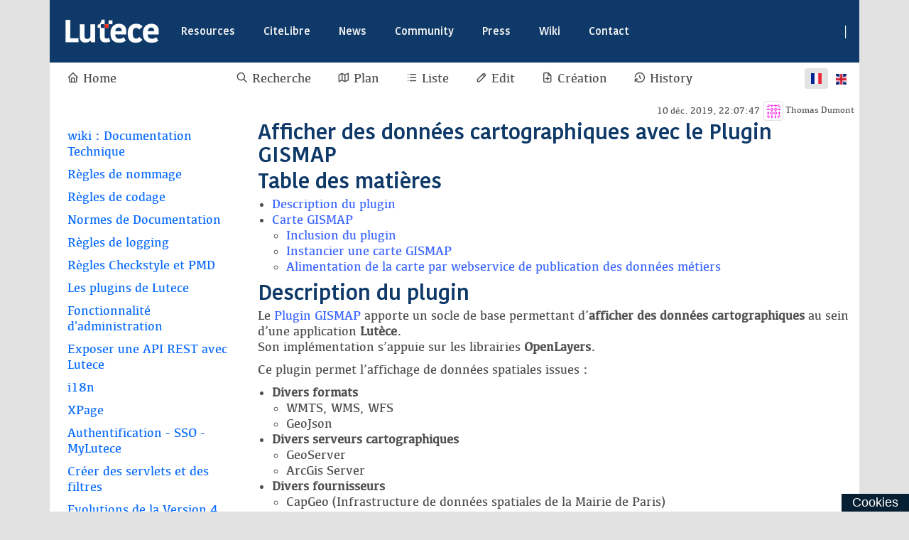

--- FILE ---
content_type: text/html;charset=UTF-8
request_url: https://lutece.paris.fr/support/wiki/howto-plugin-gismap.html
body_size: 49579
content:
<!DOCTYPE html>
<html lang="fr">
<head>
		<!-- Canonical URL added by SEO plugin --> 
		<link rel="canonical" href="https://lutece.paris.fr:443/support/wiki/howto-plugin-gismap.html" />

<base href="https://lutece.paris.fr:443/support/">
<title>LUTECE Site Support - Wiki - Afficher des données cartographiques (Plugin GISMAP)</title>
<meta http-equiv="X-UA-Compatible" content="IE=edge">
<meta charset="UTF-8">
<meta http-equiv="Content-Type" content="text/html;charset=UTF-8">
<meta http-equiv="Content-Language" content="fr">
<meta name="author" content="<author>">
<meta name="copyright" content="<copyright>">
<meta name="keywords" content="<keywords>">
<meta name="description" content="<description>">
<meta name="generator" content="LUTECE 7.1.3">
<!-- Dublin Core metadatas -->
<meta name="DC.Creator" content="<author>">
<meta name="DC.Rights" content="<copyright>">
<meta name="DC.Subject" content="<keywords>">
<meta name="DC.Description" content="<description>">
<!-- Set the viewport width to device width for mobile -->
<meta name="viewport" content="width=device-width, initial-scale=1.0">
<!-- Le style -->
<link href="css/all.min.css" crossorigin="anonymous" rel="stylesheet">
<link href="css/tabler-icons.min.css" crossorigin="anonymous" rel="stylesheet">
<link href="css/bootstrap.min.css" crossorigin="anonymous" rel="stylesheet">
<!-- <link href="js/jquery/jquery-ui-1.12.1/jquery-ui.min.css" crossorigin="anonymous" rel="stylesheet"> -->
<link href="js/jquery/plugins/toastr/toastr.min.css" crossorigin="anonymous" rel="stylesheet">
<link href="css/datepicker.css" crossorigin="anonymous" rel="stylesheet">
<!-- Theme CSS -->
<link rel="stylesheet"  href="css/plugins/captcha/modules/jcaptcha/jcaptcha.css?lutece_h=63b681090e546a09a298419f64f242fb5f49bd26e60e3ebe54209d7ef2f08ef7" type="text/css"  media="screen" />
<link rel="stylesheet"  href="css/plugins/wiki/wiki.css?lutece_h=b794c54278c1ab03feb9d8a1d9caada9af08f03f7fb3ef5dc51a8ce401e5ec92" type="text/css"  media="screen" />
<link rel="stylesheet"  href="css/plugins/wiki/prism/prism.css?lutece_h=c181148d3db0bb89259fa71ef1cdd48757ecbb5b5e102ce4f97118619e108ed8" type="text/css"  media="screen" />

<link href="js/jquery/plugins/featherlight-1.7.9/featherlight.min.css" rel="stylesheet">
<link href="js/jquery/plugins/fancybox/jquery.fancybox.min.css" rel="stylesheet">
<link href="css/page_template_styles.css" crossorigin="anonymous" rel="stylesheet">
<link rel="shortcut icon" href="https://lutece.paris.fr:443/support/favicon.ico">
<link rel="apple-touch-icon-precomposed" sizes="152x152" href="https://lutece.paris.fr:443/support/apple-icon-152x152.png">
<link rel="apple-touch-icon-precomposed" sizes="144x144" href="https://lutece.paris.fr:443/support/apple-icon-144x144.png">
<link rel="apple-touch-icon-precomposed" sizes="120x120" href="https://lutece.paris.fr:443/support/apple-icon-120x120.png">
<link rel="apple-touch-icon-precomposed" sizes="114x114" href="https://lutece.paris.fr:443/support/apple-icon-114x114.png">
<link rel="apple-touch-icon-precomposed" sizes="76x76" href="https://lutece.paris.fr:443/support/apple-icon-76x76.png">
<link rel="apple-touch-icon-precomposed" sizes="72x72" href="https://lutece.paris.fr:443/support/apple-icon-72x72.png">
<link rel="apple-touch-icon-precomposed" sizes="60x60" href="https://lutece.paris.fr:443/support/apple-icon-60x60.png">
<link rel="apple-touch-icon-precomposed" sizes="57x57" href="https://lutece.paris.fr:443/support/apple-icon-57x57.png">
<link rel="apple-touch-icon-precomposed" href="https://lutece.paris.fr:443/support/apple-icon-precomposed.png">
<link rel="apple-touch-icon" href="https://lutece.paris.fr:443/support/apple-icon.png">

<!-- RSS Feed -->
<!-- no RSS feed -->
<!-- Included JS Files -->
<script src="js/jquery/jquery-1.11.3.min.js"></script>
</head>
<body class="home">
<!-- Accessibility Skip Nav Menu-->
<div class="skipnav">
    <a id="skip_url" href="#main">Go to main content</a>
</div>
<h1 id="top" class="visually-hidden visually-hidden-focusable">Top of the page</h1>
<!-- header -->
<div class="container display-bg-color">
<div class="row">
<div class="col">
<header class="main-header">

<nav class="navbar navbar-expand-lg navbar-main">
        <!-- Navbar content -->
    <a class="navbar-brand" href="https://lutece.paris.fr/">
      <img src="images/logo-header.png" title="Home" alt="Home" >
    </a>
    <button class="navbar-toggler" type="button" data-bs-toggle="collapse" data-bs-target="#navbarMain" aria-controls="navbarMain" aria-expanded="false" aria-label="Toggle navigation">
      <span class="navbar-toggler-icon"></span>
    </button>
    <div class="collapse navbar-collapse" id="navbarMain">
      <ul class="navbar-nav navbar-menu">
		<li class="nav-item">
          <a target="_top" href="https://lutece.paris.fr/fr/resources.html" class="nav-link">Resources</a>
        </li>
        <li class="nav-item">
          <a target="_top" href="https://lutece.paris.fr/fr/citelibre.html" class="nav-link">CiteLibre</a>
        </li>
        <li class="nav-item">
          <a target="_top" href="https://lutece.paris.fr/fr/news.html" class="nav-link">News</a>
        </li>
        <li class="nav-item">
          <a target="_top" href="https://lutece.paris.fr/fr/community.html" class="nav-link">Community</a>
        </li>
        <li class="nav-item">
          <a target="_top" href="https://lutece.paris.fr/fr/news/press-releases.html" class="nav-link">Press</a>
        </li>
        <li class="nav-item">
          <a target="_top" href="https://lutece.paris.fr/support/jsp/site/Portal.jsp?page=wiki&view=page&page_name=home" class="nav-link">Wiki</a>
        </li>
        <li class="nav-item">
          <a target="_top" href="https://lutece.paris.fr/fr/jsp/site/Portal.jsp?page=contact&view=viewContactPage&id_contact_list=1" class="nav-link">Contact</a>
        </li>
      </ul>
      <ul class="navbar-nav navbar-account ms-auto">
            <li class="nav-item">
        <a class="nav-link" href="jsp/site/Portal.jsp?page=mylutecedatabase&action=createAccount" title="">
            <small>Create my account</small>
        </a>
    </li>
    <li class="nav-item text-white pt-2 d-none d-lg-block">|</li>
    <li class="nav-item">
        <a class="nav-link" href="jsp/site/Portal.jsp?page=mylutece&action=login&auth_provider=mylutece-database">
            <small>Authenticate</small>
        </a>
    </li>
 
      </ul>
    </nav>  
<form id="site-search" class="form mx-5 px-5" action="https://lutece.paris.fr/lutece/jsp/site/Portal.jsp">
	<input type="hidden" name="page" value="search">
  <div class="input-group mx-5 bg-white">
    <input class="form-control" name="query" id="query" type="search" placeholder="Rechercher" aria-label="Rechercher">
    <div class="input-group-append">
			<button class="btn btn-inverse btn-reset btn-sm no-arrow" type="button">
        <i class="fas fa-times"></i>
      </button>
      <button class="btn btn-default btn-sm no-arrow" type="submit">
        <svg fill="none" width="20" height="20" viewBox="0 0 24 24" stroke="#fff">
          <path stroke-linecap="round" stroke-linejoin="round" stroke-width="1" d="M21 21l-6-6m2-5a7 7 0 11-14 0 7 7 0 0114 0z" />
        </svg>
      </button>
     </div>
  </div>
</form>
</header>
</div>
</div>
</div>
<!-- end header -->
<!-- main container -->
<main id="main" class="container" role="main">
<div class="row" id="wiki-toolbar">
    <div class="col">
        <div class="d-flex justify-content-between align-items-center mb-3 bg-white py-2">
            <a  href="wiki/home.html" title="Plan">
                <span class="ti ti-home"></span> <span class="d-none d-md-inline-block">Home</span>
            </a>
            <div class="btn-toolbar mx-auto" role="toolbar" aria-label="Toolbar with button groups">
                <a class="me-2" id="btn-search" role="button" title="Recherche">
                    <span class="ti ti-search"></span> <span class="d-none d-md-inline-block">Recherche</span>        
                </a>
                <a class="me-2" href="jsp/site/Portal.jsp?page=wiki&view=map" title="Plan">
                    <span class="ti ti-map"></span> <span class="d-none d-md-inline-block">Plan</span>
                </a>
                <a class="me-2" href="jsp/site/Portal.jsp?page=wiki&view=list" title="Liste">
                    <span class="ti ti-list"></span> <span class="d-none d-md-inline-block">Liste</span>
                </a>
                <a  class="me-2" href="jsp/site/Portal.jsp?page=wiki&view=modifyPage&page_name=howto_plugin_gismap" title="Edit">
                    <span class="ti ti-pencil"></span> <span class="d-none d-md-inline-block">Edit</span>
                </a>
                <a class="me-2" id="btn-new-page" role="button" title="Création">
                    <span class="ti ti-file-plus"></span> <span class="d-none d-md-inline-block">Création</span> 
                </a>
                <a class="me-2" href="jsp/site/Portal.jsp?page=wiki&view=history&page_name=howto_plugin_gismap" title="History">
                    <span class="ti ti-history"></span> <span class="d-none d-md-inline-block">History</span>
                </a>
            </div>
            <div class="d-flex languages">
                    <span class="d-flex justify-content-center align-items-center badge bg-secondary-subtle">
                        <img src="images/fr.png" width="15" height="15" alt="fr" title="fr"/>
                    </span>
                    <a class="py-1 px-3" href="jsp/site/Portal.jsp?page=wiki&view=page&page_name=howto_plugin_gismap&language=en">
                        <img src="images/en.png" width="15" height="15" alt="en" title="Display site in en" />
                    </a>
            </div>
        </div>
        <div id="div-new-page" class="d-none mt-3 bg-white">
            <form class="row row-cols-lg-auto g-3 align-items-center" action="jsp/site/Portal.jsp" method="get">
                <input type="hidden" name="page" value="wiki" />
                <input type="hidden" name="action" value="newPage" />
                <label class="visually-hidden" for="input-new-page">Search</label>
                <div class="input-group">
                    <input class="form-control" id="input-new-page" type="text" name="page_name" placeholder="Create a new page" />
                    <button class="btn btn-primary" type="submit">
                        <span class="ti ti-plus-circle"></span> Create a new page
                    </button>
                </div>
            </form>
        </div>
        <div id="div-search" class="d-none d-flex justify-content-center my-3">
            <form class="row row-cols-lg-auto g-3 align-items-center w-100" action="jsp/site/Portal.jsp" method="get">
                <input type="hidden" name="page" value="wiki" />
                <input type="hidden" name="view" value="search" />
                <label class="visually-hidden" for="input-search">Search</label>
                <div class="input-group">
                    <input class="form-control" id="input-search" type="text" name="query" placeholder="Search" value="">
                    <button class="btn btn-primary" type="submit">
                        <span class="ti ti-search"></span> Search
                    </button>
                </div>   
            </form>
        </div>
    </div>
</div>
<div class="d-flex align-items-center justify-content-end">
    <span class="text-muted fs-5 me-2"> 10 déc. 2019, 22:07:47</span> 
    <span class="text-muted fs-5"><img class="avatar img-fluid img-thumbnail me-1" width="28" src="https://www.gravatar.com/avatar/efaee937c67771d0ea42e2a529712705?d=identicon" alt="" height="28" />Thomas Dumont </span>
    
    </span>
</div>
<div class="row">
    <aside id="wiki-sidebar-wrapper" class="col col-md-3">
        <div id="wiki-sidebar">
<nav class="navbar navbar-expand-xl">
	<div class="container-fluid">
	  <button class="navbar-toggler" type="button" data-bs-toggle="collapse" data-bs-target="#navbarSupportedContent" aria-controls="navbarSupportedContent" aria-expanded="false" aria-label="Toggle navigation">
		<span class="navbar-toggler-icon"></span>
	  </button>
	  <div class="collapse navbar-collapse" id="navbarSupportedContent">
		<ul class="nav nav-sidebar">
			<li class="nav-item">
					<a class="nav-link w-100" href="wiki/home.html">
						wiki : Documentation Technique
					</a>
			</li>
			<li class="nav-item">
<ul class="nav flex-column">
		<li class="nav-item">
				<a class="nav-link" href="wiki/naming-conventions.html">
					Règles de nommage
				</a>
		</li>
		<li class="nav-item">
				<a class="nav-link" href="wiki/coding-conventions.html">
					Règles de codage
				</a>
		</li>
		<li class="nav-item">
				<a class="nav-link" href="wiki/documentation.html">
					Normes de Documentation
				</a>
		</li>
		<li class="nav-item">
				<a class="nav-link" href="wiki/logging-rules.html">
					Règles de logging
				</a>
		</li>
		<li class="nav-item">
				<a class="nav-link" href="wiki/checkcode-rules.html">
					Règles Checkstyle et PMD
				</a>
		</li>
		<li class="nav-item">
				<a class="nav-link" href="wiki/howto-create-plugin.html">
					Les plugins de Lutece
				</a>
		</li>
		<li class="nav-item">
				<a class="nav-link" href="wiki/howto-create-admin-feature.html">
					Fonctionnalité d'administration
				</a>
		</li>
		<li class="nav-item">
				<a class="nav-link" href="wiki/howto-rest.html">
					Exposer une API REST avec Lutece
				</a>
		</li>
		<li class="nav-item">
				<a class="nav-link" href="wiki/i18n.html">
					i18n
				</a>
		</li>
		<li class="nav-item">
				<a class="nav-link" href="wiki/howto-create-xpage.html">
					 XPage
				</a>
		</li>
		<li class="nav-item">
				<a class="nav-link" href="wiki/mylutece.html">
					Authentification - SSO - MyLutece
				</a>
		</li>
		<li class="nav-item">
				<a class="nav-link" href="wiki/howto-create-servlet-filter.html">
					Créer des servlets et des filtres
				</a>
		</li>
		<li class="nav-item">
				<a class="nav-link" href="wiki/changelog-v4.html">
					Evolutions de la Version 4
				</a>
		</li>
		<li class="nav-item">
				<a class="nav-link" href="wiki/changelog-v5.html">
					Evolutions de la Version 5
				</a>
		</li>
		<li class="nav-item">
				<a class="nav-link" href="wiki/cache-management.html">
					Gestion du cache
				</a>
		</li>
		<li class="nav-item">
				<a class="nav-link" href="wiki/bean-validation.html">
					 Validation des Beans (JSR 303)
				</a>
		</li>
		<li class="nav-item">
				<a class="nav-link" href="wiki/howto-extend.html">
					Intégrer Extend dans un plugin
				</a>
		</li>
		<li class="nav-item">
				<a class="nav-link" href="wiki/howto-create-content-service.html">
					ContentService
				</a>
		</li>
		<li class="nav-item">
				<a class="nav-link" href="wiki/howto-create-linkservice.html">
					Créer un LinkService
				</a>
		</li>
		<li class="nav-item">
				<a class="nav-link" href="wiki/howto-create-pageinclude.html">
					PageIncludeService
				</a>
		</li>
		<li class="nav-item">
				<a class="nav-link" href="wiki/howto-create-portlet.html">
					Créer un Portlet
				</a>
		</li>
		<li class="nav-item">
				<a class="nav-link" href="wiki/howto-cloudbees.html">
					Déploiement sur CloudBees
				</a>
		</li>
		<li class="nav-item">
				<a class="nav-link" href="wiki/howto-mbeans.html">
					Créer des MBeans JMX
				</a>
		</li>
		<li class="nav-item">
				<a class="nav-link" href="wiki/maven.html">
					Utilisation de Maven
				</a>
		</li>
		<li class="nav-item">
				<a class="nav-link" href="wiki/spring-framework.html">
					Utilisation du framework Spring
				</a>
		</li>
		<li class="nav-item">
				<a class="nav-link" href="wiki/howto-hello-world.html">
					Exemple de XPage : Le Plugin HelloWorld
				</a>
		</li>
		<li class="nav-item">
				<a class="nav-link" href="wiki/howto-site-properties.html">
					Créer un groupe de propriétés du site
				</a>
		</li>
		<li class="nav-item">
				<a class="nav-link" href="wiki/github.html">
					Gestion des projets avec GitHub
				</a>
		</li>
		<li class="nav-item">
				<a class="nav-link" href="wiki/git.html">
					Normes de gestion des branches GIT
				</a>
		</li>
		<li class="nav-item">
				<a class="nav-link" href="wiki/maven-new.html">
					Nouveautés Maven / passage à GitHub
				</a>
		</li>
		<li class="nav-item">
				<a class="nav-link" href="wiki/asynchronous-upload.html">
					Permettre l'upload asynchrone de fichier (plugin Asynchronous Upload)
				</a>
		</li>
		<li class="nav-item">
				<a class="nav-link" href="wiki/plugin-wizard.html">
					PluginWizard
				</a>
		</li>
		<li class="nav-item">
				<a class="nav-link" href="wiki/howto-create-daemon.html">
					Daemon
				</a>
		</li>
		<li class="nav-item">
				<a class="nav-link" href="wiki/netbeans.html">
					Conseils d'utilisation avec Netbeans
				</a>
		</li>
		<li class="nav-item">
				<a class="nav-link" href="wiki/howto-crm.html">
					Intégration avec le guichet du Plugin CRM
				</a>
		</li>
		<li class="nav-item">
				<a class="nav-link" href="wiki/howto-site.html">
					Aperçu des fonctionnalités
				</a>
		</li>
		<li class="nav-item">
				<a class="nav-link" href="wiki/pom-site.html">
					Créer un POM de site
				</a>
		</li>
		<li class="nav-item">
				<a class="nav-link" href="wiki/howto-mydashboard.html">
					Composant MyDashboard
				</a>
		</li>
		<li class="nav-item">
				<a class="nav-link" href="wiki/howto-workflow-custom.html">
					Coder avec les workflows
				</a>
			<li class="nav-item">
<ul class="nav flex-column">
		<li class="nav-item">
				<a class="nav-link" href="wiki/howto-workflow-task.html">
					howto workflow task
				</a>
		</li>
		<li class="nav-item">
				<a class="nav-link" href="wiki/howto-workflow-prerequisite.html">
					Créer un prérequis aux actions automatiques
				</a>
		</li>
</ul>
			</li>	
		</li>
		<li class="nav-item">
				<a class="nav-link" href="wiki/upload-image.html">
					Adapter les images avant de les uploader (Plugin Upload Image)
				</a>
		</li>
		<li class="nav-item">
				<a class="nav-link" href="wiki/howto-git-tools.html">
					Synchronisation des dépôts GitHub
				</a>
		</li>
		<li class="nav-item">
				<a class="nav-link" href="wiki/howto-openshift.html">
					Déploiement sur  Redhat Openshift
				</a>
		</li>
		<li class="nav-item">
				<a class="nav-link" href="wiki/lutece-maven-plugin.html">
					Fonctionnement de lutece-maven-plugin
				</a>
		</li>
		<li class="nav-item">
				<a class="nav-link" href="wiki/howto-rbac.html">
					Contrôle d'accès RBAC
				</a>
		</li>
		<li class="nav-item">
				<a class="nav-link" href="wiki/howto-restrict-page-admin.html">
					Restreindre l’édition de documents à certains gestionnaires du BO
				</a>
		</li>
		<li class="nav-item">
				<a class="nav-link" href="wiki/howto-springbatchs.html">
					Réalisation d'un batch avec Spring Batch
				</a>
		</li>
		<li class="nav-item">
				<a class="nav-link" href="wiki/changelog-v6.html">
					Evolutions de la Version 6
				</a>
		</li>
		<li class="nav-item">
				<a class="nav-link" href="wiki/jpa.html">
					Utilisation de JPA
				</a>
		</li>
		<li class="nav-item">
				<a class="nav-link" href="wiki/core-services.html">
					Les Services de base de Lutece
				</a>
		</li>
		<li class="nav-item">
				<a class="nav-link" href="wiki/architecture-overview.html">
					Architecture logicielle
				</a>
		</li>
		<li class="nav-item">
				<a class="nav-link" href="wiki/howto-add-external-features.html">
					Ajouter des liens de redirection  vers des sites externes depuis le BO
				</a>
		</li>
		<li class="nav-item">
				<a class="nav-link" href="wiki/howto-create-resource-service.html">
					Créer un ResourceService
				</a>
		</li>
		<li class="nav-item">
				<a class="nav-link" href="wiki/howto-suggest.html">
					Proposer un outil de démocratie participative (Plugin Suggest)
				</a>
		</li>
		<li class="nav-item">
				<a class="nav-link" href="wiki/macros-freemarker.html">
					Macros Freemarker du back-office (Lutece v5 vers Lutece v6)
				</a>
		</li>
		<li class="nav-item">
				<a class="nav-link" href="wiki/sql-recipes.html">
					Bonnes pratiques SQL
				</a>
		</li>
		<li class="nav-item">
				<a class="nav-link" href="wiki/docgenerator.html">
					Générer la documentation des macros Freemarker
				</a>
		</li>
		<li class="nav-item">
				<a class="nav-link" href="wiki/howto-plugin-appointment.html">
					Proposer une plateforme de prise de rendez-vous (Plugin Appointment)
				</a>
		</li>
		<li class="nav-item">
				<a class="nav-link" href="wiki/howto-elasticdata.html">
					Générer des statistiques avec Elastic Search et Kibana (Plugin ElasticData)
				</a>
		</li>
		<li class="nav-item">
				<a class="nav-link" href="wiki/gestion-du-consentement.html">
					Gestion du Consentement
				</a>
		</li>
		<li class="nav-item">
				<a class="nav-link" href="wiki/security-coding.html">
					Sécurité applicative
				</a>
		</li>
		<li class="nav-item">
				<a class="nav-link" href="wiki/howto-plugin-htmldocs.html">
					Créer du contenu HTML (Plugin Blog)
				</a>
		</li>
		<li class="nav-item">
				<a class="nav-link" href="wiki/howto-chatbot-recast.html">
					Intégrer un chatbot Recast
				</a>
		</li>
		<li class="nav-item">
				<a class="nav-link" href="wiki/howto-plugin-leaflet.html">
					Afficher une carte (Plugin Leaflet)
				</a>
		</li>
		<li class="nav-item">
				<a class="nav-link" href="wiki/lutece-plugin-example.html">
					Tutoriel : Créer un plugin  pas à pas
				</a>
		</li>
		<li class="nav-item">
				<a class="nav-link" href="wiki/kotlin.html">
					Créer des plugins en Kotlin
				</a>
		</li>
		<li class="nav-item">
				<a class="nav-link" href="wiki/code-wizard.html">
					CodeWizard
				</a>
		</li>
		<li class="nav-item">
				<a class="nav-link" href="wiki/open-questions.html">
					Questions ouvertes
				</a>
		</li>
		<li class="nav-item">
				<a class="nav-link" href="wiki/data-access.html">
					Accès aux données
				</a>
		</li>
		<li class="nav-item">
				<a class="nav-link active" href="wiki/howto-plugin-gismap.html">
					Afficher des données cartographiques (Plugin GISMAP)
				</a>
		</li>
		<li class="nav-item">
				<a class="nav-link" href="wiki/overview.html">
					Principes généraux d'intégration
				</a>
		</li>
		<li class="nav-item">
				<a class="nav-link" href="wiki/catalog.html">
					Catalogue des applications de la Ville de Paris
				</a>
		</li>
		<li class="nav-item">
				<a class="nav-link" href="wiki/docker-images.html">
					Démos (images Docker)
				</a>
		</li>
		<li class="nav-item">
				<a class="nav-link" href="wiki/dev-tools.html">
					Installation des outils requis
				</a>
		</li>
		<li class="nav-item">
				<a class="nav-link" href="wiki/eclipse.html">
					Conseils d'utilisation avec Eclipse
				</a>
		</li>
		<li class="nav-item">
				<a class="nav-link" href="wiki/intellij.html">
					Conseils d'utilisation avec IntelliJ
				</a>
		</li>
		<li class="nav-item">
				<a class="nav-link" href="wiki/general-howto-site.html">
					Aperçu général
				</a>
		</li>
		<li class="nav-item">
				<a class="nav-link" href="wiki/howto-chatbot-botpress.html">
					Intégrer un chatbot BotPress
				</a>
		</li>
		<li class="nav-item">
				<a class="nav-link" href="wiki/overlays.html">
					Configuration spécifique pour le site
				</a>
		</li>
		<li class="nav-item">
				<a class="nav-link" href="wiki/howto-csrf.html">
					Protection des formulaires contre les CSRF (cross-site request forgery)
				</a>
		</li>
		<li class="nav-item">
				<a class="nav-link" href="wiki/howto-create-admin-dashboard.html">
					AdminDashboard
				</a>
		</li>
		<li class="nav-item">
				<a class="nav-link" href="wiki/release.html">
					Releaser un projet Lutèce
				</a>
		</li>
		<li class="nav-item">
				<a class="nav-link" href="wiki/migration-macros-lutecev7.html">
					Implémentation et utilisation des macros Freemarker dans les templates back office
				</a>
		</li>
		<li class="nav-item">
				<a class="nav-link" href="wiki/changelog-v7.html">
					De Lutèce V7 à Lutèce V8
				</a>
		</li>
		<li class="nav-item">
				<a class="nav-link" href="wiki/howto-plugin-htmlpage.html">
					Créer des fragments HTML (Plugin HTMLPage)
				</a>
		</li>
		<li class="nav-item">
				<a class="nav-link" href="wiki/howto-module-forms-poll.html">
					Afficher les résultats d'un sondage sous forme de graphiques (Module Forms Poll)
				</a>
		</li>
		<li class="nav-item">
				<a class="nav-link" href="wiki/fileservice.html">
					FileService
				</a>
		</li>
		<li class="nav-item">
				<a class="nav-link" href="wiki/progressbar.html">
					Barre de progression
				</a>
		</li>
		<li class="nav-item">
				<a class="nav-link" href="wiki/howto-plugin-forms.html">
					Proposer des formulaires (Plugin Forms)
				</a>
			<li class="nav-item">
<ul class="nav flex-column">
		<li class="nav-item">
				<a class="nav-link" href="wiki/howto-fo-forms.html">
					Front office de l'application Forms
				</a>
		</li>
		<li class="nav-item">
				<a class="nav-link" href="wiki/howto-develop-on-forms.html">
					Développer avec le Plugin Forms
				</a>
		</li>
		<li class="nav-item">
				<a class="nav-link" href="wiki/elastic-data.html">
					Elastic data et Forms
				</a>
		</li>
</ul>
			</li>	
		</li>
		<li class="nav-item">
				<a class="nav-link" href="wiki/howto-plugin-unittree.html">
					Gérer les utilisateurs par entité organisationnelle (Plugin Unittree)
				</a>
		</li>
		<li class="nav-item">
				<a class="nav-link" href="wiki/howto-operational-plugin-appointment.html">
					L'Application Rendez-vous
				</a>
			<li class="nav-item">
<ul class="nav flex-column">
		<li class="nav-item">
				<a class="nav-link" href="wiki/plugins-appointment.html">
					Listes des plugins Appointment
				</a>
		</li>
		<li class="nav-item">
				<a class="nav-link" href="wiki/rights-roles-appointment.html">
					Droits et Rôles associés au plugin Appointment
				</a>
		</li>
		<li class="nav-item">
				<a class="nav-link" href="wiki/howto-operational-workflow-appointment.html">
					Fonctionnalités du Workflow spécifiques à l'application de prise de rendez-vous
				</a>
		</li>
		<li class="nav-item">
				<a class="nav-link" href="wiki/howto-fo-appointment.html">
					Front office de l'application Rendez-vous
				</a>
		</li>
		<li class="nav-item">
				<a class="nav-link" href="wiki/howto-bo-appointment.html">
					Back office de l'application Rendez-vous
				</a>
		</li>
</ul>
			</li>	
		</li>
		<li class="nav-item">
				<a class="nav-link" href="wiki/plugin-carto.html">
					Cartographie sur Lutece
				</a>
		</li>
		<li class="nav-item">
				<a class="nav-link" href="wiki/howto-operational-workflow.html">
					Fonctionnalités du plugin Workflow
				</a>
		</li>
		<li class="nav-item">
				<a class="nav-link" href="wiki/howto-transactions.html">
					Gestion des transactions
				</a>
		</li>
		<li class="nav-item">
				<a class="nav-link" href="wiki/howto-bo-forms.html">
					Back office de l[simpleQuote;application Forms
				</a>
			<li class="nav-item">
<ul class="nav flex-column">
		<li class="nav-item">
				<a class="nav-link" href="wiki/entry-types-forms.html">
					Types d'entrée (Forms)
				</a>
		</li>
</ul>
			</li>	
		</li>
		<li class="nav-item">
				<a class="nav-link" href="wiki/translation-contributions.html">
					Contribuer à la traduction
				</a>
		</li>
		<li class="nav-item">
				<a class="nav-link" href="wiki/pull-request-creation-conventions.html">
					Bonnes pratiques pour la création de Pull Request
				</a>
		</li>
		<li class="nav-item">
				<a class="nav-link" href="wiki/howto-operational-workflow-forms.html">
					Module Workflow-Forms
				</a>
		</li>
		<li class="nav-item">
				<a class="nav-link" href="wiki/plugin-forms-v3.html">
					Nouvelle version de Forms
				</a>
		</li>
		<li class="nav-item">
				<a class="nav-link" href="wiki/plugin-appointment-v3-0-7.html">
					Nouvelle version de Rendez-vous
				</a>
		</li>
		<li class="nav-item">
				<a class="nav-link" href="wiki/plugin-blog-v3.html">
					Nouvelle version de Blog
				</a>
		</li>
		<li class="nav-item">
				<a class="nav-link" href="wiki/user-guides.html">
					Guides utilisateurs Lutece
				</a>
		</li>
		<li class="nav-item">
				<a class="nav-link" href="wiki/lutece-core.html">
					Le coeur Lutèce
				</a>
			<li class="nav-item">
<ul class="nav flex-column">
		<li class="nav-item">
				<a class="nav-link" href="wiki/lutece-core-technical-admin.html">
					Administration technique et gestion des utilisateurs
				</a>
		</li>
		<li class="nav-item">
				<a class="nav-link" href="wiki/lutece-core-site-admin-pages.html">
					Création de l'arborescence d'un site et organisation des pages
				</a>
		</li>
</ul>
			</li>	
		</li>
		<li class="nav-item">
				<a class="nav-link" href="wiki/liquibase.html">
					Plugin liquibase
				</a>
		</li>
		<li class="nav-item">
				<a class="nav-link" href="wiki/macro-autocomplete-geocodes.html">
					Macro autocomplete
				</a>
		</li>
		<li class="nav-item">
				<a class="nav-link" href="wiki/appointment-ants.html">
					Prise de rendez-vous connectée à l'ANTS
				</a>
		</li>
		<li class="nav-item">
				<a class="nav-link" href="wiki/plugin-blog.html">
					Fonctionnalités du Plugin Blog
				</a>
		</li>
		<li class="nav-item">
				<a class="nav-link" href="wiki/howto-contribute.html">
					Comment contribuer ?
				</a>
		</li>
		<li class="nav-item">
				<a class="nav-link" href="wiki/formtopdf.html">
					Exporter les réponses de Forms en PDF
				</a>
			<li class="nav-item">
<ul class="nav flex-column">
		<li class="nav-item">
				<a class="nav-link" href="wiki/module-formstopdf.html">
					module formstopdf
				</a>
		</li>
</ul>
			</li>	
		</li>
		<li class="nav-item">
				<a class="nav-link" href="wiki/access-logger.html">
					Traçabilité des accès sensibles
				</a>
		</li>
		<li class="nav-item">
				<a class="nav-link" href="wiki/howto-configure-solr.html">
					Paramétrer un moteur de recherche avec affichage Liste et/ou carte
				</a>
		</li>
		<li class="nav-item">
				<a class="nav-link" href="wiki/workflow-release-note.html">
					workflow release note
				</a>
		</li>
		<li class="nav-item">
				<a class="nav-link" href="wiki/blog-release-note.html">
					Release notes Blog
				</a>
		</li>
		<li class="nav-item">
				<a class="nav-link" href="wiki/security-headers-list.html">
					Liste des en-têtes de sécurité
				</a>
		</li>
		<li class="nav-item">
				<a class="nav-link" href="wiki/gru-notificationstore.html">
					Api de gestion des notifications
				</a>
		</li>
		<li class="nav-item">
				<a class="nav-link" href="wiki/howto-module-idpicker.html">
					Integration de la macro identitypicker
				</a>
		</li>
		<li class="nav-item">
				<a class="nav-link" href="wiki/core-release-notes.html">
					core release notes
				</a>
		</li>
		<li class="nav-item">
				<a class="nav-link" href="wiki/howto-create-component-dashboard.html">
					howto create component dashboard
				</a>
		</li>
		<li class="nav-item">
				<a class="nav-link" href="wiki/redmine-conventions.html">
					Règles d[simpleQuote;utilisation Redmine
				</a>
		</li>
		<li class="nav-item">
				<a class="nav-link" href="wiki/creation-d-une-tache-de-workflow-avec-le-pluginwizard.html">
					creation d une tache de workflow avec le pluginwizard
				</a>
		</li>
		<li class="nav-item">
				<a class="nav-link" href="wiki/test.html">
					test
				</a>
		</li>
		<li class="nav-item">
				<a class="nav-link" href="wiki/assigner-une-demande-a-une-entite-organisationnelle-une-selection-d-un-point-cartographique.html">
					Assigner une demande à une entité organisationnelle depuis la carto
				</a>
		</li>
		<li class="nav-item">
				<a class="nav-link" href="wiki/presentation-du-plugin-menus.html">
					presentation du plugin menus
				</a>
		</li>
		<li class="nav-item">
				<a class="nav-link" href="wiki/liste-des-plugins-en-v8.html">
					Liste des plugins en V8
				</a>
		</li>
</ul>
			</li>
					<li class="nav-item w-100">
							<a class="nav-link w-100" href="wiki/forms-release-notes.html">
								forms release notes
							</a>
					</li>
					<li class="nav-item w-100">
							<a class="nav-link w-100" href="wiki/security-headers.html">
								En-têtes de sécurité
							</a>
					</li>
		</ul>
	  </div>
	</div>
</nav>        </div>
    </aside>
    <section id="wiki-content" class="col col-md-9">
        <h1 id="afficher-des-données-cartographiques-avec-le-plugin-gismap">Afficher des données cartographiques avec le Plugin GISMAP</h1>
<h1 id="table-des-matières">Table des matières</h1>
<ul>
  <li><a href="/support/jsp/site/Portal.jsp?page=wiki&view=page&page_name=howto_plugin_gismap#description-du-plugin">Description du plugin</a></li>
  <li><a href="/support/jsp/site/Portal.jsp?page=wiki&view=page&page_name=howto_plugin_gismap#carte-gismap">Carte GISMAP</a>
    <ul>
      <li><a href="/support/jsp/site/Portal.jsp?page=wiki&view=page&page_name=howto_plugin_gismap#inclusion-du-plugin">Inclusion du plugin</a></li>
      <li><a href="/support/jsp/site/Portal.jsp?page=wiki&view=page&page_name=howto_plugin_gismap#instancier-une-carte-gismap">Instancier une carte GISMAP</a></li>
      <li><a href="/support/jsp/site/Portal.jsp?page=wiki&view=page&page_name=howto_plugin_gismap#alimentation-de-la-carte-par-webservice-de-publication-des-donn%C3%A9es-m%C3%A9tiers">Alimentation de la carte par webservice de publication des données métiers</a></li>
    </ul>
  </li>
</ul>
<h1 id="description-du-plugin">Description du plugin</h1>
<p>Le <a href="https://dev.lutece.paris.fr/plugins/plugin-gismap/">Plugin GISMAP</a> apporte un socle de base permettant d&rsquo;<strong>afficher des données cartographiques</strong> au sein d&rsquo;une application <strong>Lutèce</strong>.<br />
Son implémentation s’appuie sur les librairies <strong>OpenLayers</strong>.</p>
<p>Ce plugin permet l’affichage de données spatiales issues :</p>
<ul>
  <li><strong>Divers formats</strong>
    <ul>
      <li>WMTS, WMS, WFS</li>
      <li>GeoJson</li>
    </ul>
  </li>
  <li><strong>Divers serveurs cartographiques</strong>
    <ul>
      <li>GeoServer</li>
      <li>ArcGis Server</li>
    </ul>
  </li>
  <li><strong>Divers fournisseurs</strong>
    <ul>
      <li>CapGeo (Infrastructure de données spatiales de la Mairie de Paris)</li>
      <li>ArcGis On Line (Esri)</li>
      <li>OpenStreetMap</li>
    </ul>
  </li>
</ul>
<p><strong>Nouveautés 2018 :</strong> Possibilité d’affichage des vues immersives (Données disponibles sur Paris uniquement)</p>
<p>Le viewer cartographique intègre les principales fonctionnalités standard de navigation cartographiques :</p>
<ul>
  <li>Zoom, Pan</li>
  <li>Localisation à partir d&rsquo;une position GPS</li>
  <li>Flèche Nord, Orientation de la carte (Rotation)</li>
  <li>Outil de gestion d&rsquo;affichage des couches de données</li>
  <li>Affichage des coordonnées du curseur</li>
  <li>Outils de dessin, outils de mesures de distance ou de surface</li>
  <li>Popup d&rsquo;affichage des informations attributaires</li>
  <li>Reprojection des données</li>
  <li>Carte de positionnement</li>
  <li>Affichage plein écran</li>
</ul>
<h1 id="carte-gismap">Carte GISMAP</h1>
<p>La démarche consiste à créer un plugin ou module Lutèce incluant le plugin-gismap et apportant les implémentations Java des interfaces dans le code serveur.</p>
<h2 id="inclusion-du-plugin">Inclusion du plugin</h2>
<p>Inclure le plugin-gismap dans le <code>pom.xml</code> du plugin ou module en spécifiant la dernière version à jour :</p>
<pre><code>&lt;dependency&gt;
    &lt;groupId&gt;fr.paris.lutece.plugins&lt;/groupId&gt;
    &lt;artifactId&gt;plugin-gismap&lt;/artifactId&gt;
    &lt;version&gt;2.0.0&lt;/version&gt;
    &lt;type&gt;lutece-plugin&lt;/type&gt;
&lt;/dependency&gt;
</code></pre>
<h2 id="instancier-une-carte-gismap">Instancier une carte GISMAP</h2>
<p>Déclarer une nouvelle instance de GISMAP pour initialiser la carte :</p>
<pre><code>var GisMapDisplay = new GisMap(idMap, idInit);
GisMapDisplay.initGisMap(globalParameters, fieldParameters0);
</code></pre>
<p>dans lequel :</p>
<ul>
  <li><code>globalParameters</code> contient les propriétés du fichier <code>gismap.properties</code>.</li>
  <li><code>fieldParameters0</code> contient les paramètres dynamiques transmis par Lutèce.</li>
</ul>
<h2 id="alimentation-de-la-carte-par-webservice-de-publication-des-données-métiers">Alimentation de la carte par webservice de publication des données métiers</h2>
<p>Pour afficher les données métiers sur la carte, il faut <strong>publier un webservice GEOJSON</strong> de type REST.
Comme le webservice retourne du JSONP, il doit obligatoirement avoir en paramètre d’entrée un callback et retourne ce paramètre callback avec la liste de points GEOJson.</p>
<p>Dans la page HTML, l’alimentation se fait via la méthode <strong>filterLayerGEOJSON()</strong>.</p>
<p><strong>Exemple</strong> :</p>
<pre><code>GisMapDisplay.getFilter().filterLayerGEOJSON('MaCoucheMetier', 'EPSG:2154','/MonSite/rest/FRWS/MonService?MonParam='+ValParam,'static');
</code></pre>
<p>Où :</p>
<ul>
  <li>&lsquo;MaCoucheMetier&rsquo; est le nom de la couche métier</li>
  <li>&lsquo;EPSG:2154&rsquo; est le code de la projection des données géographiques publiées par le webservice</li>
  <li>&lsquo;/MonSite/rest&hellip;&rsquo; est l’URL du webservice (elle peut avoir des paramètres)</li>
  <li>&lsquo;Static&rsquo; est la Stratégie d&rsquo;affichage (voir la documentation pour plus de détails)</li>
</ul>

    </section>
</div>
<script>
window.addEventListener("load", function(){
    const sidebar = document.querySelector('.nav-sidebar');
    if ( sidebar != undefined ) {
       const links = sidebar.querySelectorAll('a.nav-link');
       const url = window.location.href;
       links.forEach(function(link) {
        if ( link.getAttribute('href').startsWith('wiki') ) {
              link.classList.add('active');
            }
        });
    }
   if( document.getElementById("btn-new-page") != null ) {
        document.getElementById("btn-new-page").addEventListener("click", function(e) {
            if( !e.currentTarget.classList.contains('active') ){
                document.getElementById("div-new-page").classList.remove("d-none");
                e.currentTarget.classList.add("active");
                document.getElementById("input-new-page").focus();
                if( document.getElementById("div-search") != null ) { 
                    document.getElementById("div-search").classList.add("d-none"); 
                    document.getElementById("btn-search").classList.remove("active");
                }
            } else {
                document.getElementById("div-new-page").classList.add("d-none");
                this.classList.remove("active");
            }
        });
    }

    if( document.getElementById("btn-search") != null ) {
        document.getElementById("btn-search").addEventListener("click", function(e) {
            if( !e.currentTarget.classList.contains('active') ){
                document.getElementById("div-search").classList.remove("d-none");
                e.currentTarget.classList.add("active");
                if( document.getElementById("div-new-page") != null ) { 
                    document.getElementById("div-new-page").classList.add("d-none"); 
                    document.getElementById("btn-new-page").classList.remove("active");
                }
                document.getElementById("input-search").focus();
            } else {
                document.getElementById("div-search").classList.add("d-none");
                this.classList.remove("active");
            }
        });
    }

    const subtitle = document.querySelector('.header-subtitle');
    if ( subtitle ) {
        subtitle.remove();
     }

});
</script>
<script src="js/plugins/wiki/wiki_pages/modify_page.js"></script>
<script>
// Initialize the wiki page script
document.addEventListener('DOMContentLoaded', function () {
    const isHome = window.location.pathname.includes('home') || window.location.search.includes('home');
    const wikiContent = document.getElementById('wiki-content');
    
    if (  isHome ) {
        const firstChild = wikiContent.querySelector('p:first-child');

        // Remove all h1 and replace by h2
        const h1Elements = wikiContent.querySelectorAll('h1');
        h1Elements.forEach(h1Element => {
            const h2Element = document.createElement('h2');
            h2Element.id = h1Element.id;
            h2Element.textContent = h1Element.textContent;
            h1Element.replaceWith(h2Element);
        });
        
        if ( firstChild ) {
            // Add search input before the first .table-responsive div
            const searchContainer = document.createElement('div');
            searchContainer.className = 'mb-3';
            searchContainer.innerHTML = `<form class="row row-cols-lg-auto g-3 align-items-center" action="jsp/site/Portal.jsp" method="get">
            <input type="hidden" name="page" value="wiki">
            <input type="hidden" name="view" value="search">
            <label class="visually-hidden" for="input-search-content">Search</label>
            <div class="input-group">
                <input class="form-control" id="input-search-content" type="text" name="query" placeholder="Search">
                <button class="btn btn-primary" type="submit">
                    <span class="ti ti-search"></span> Search
                </button>
            </div>   
            </form>`;
            
            firstChild.parentNode.insertBefore(searchContainer, firstChild.nextSibling);
        }
    }
    
    // Modify table styles
    const tables = wikiContent.querySelectorAll('table');
    tables.forEach(table => {
        table.classList.add('table',  'table-bordered'); 
        if (!table.parentElement.classList.contains('table-responsive')) {
            const wrapper = document.createElement('div');
            wrapper.className = 'table-responsive';
            table.parentNode.insertBefore(wrapper, table);
            wrapper.appendChild(table);
        }
    });

    
});
</script>
</main>
<!-- Footer -->
<footer id="main-footer">
  <div class="container py-3">
    <div class="row pt-5 px-5">
      <div class="col p-3">
        <h3 class="display-color">Links</h3>
        <ul class="nav flex-column">
			<li class="nav-item">
				<a class="nav-link" href="https://x.com/lutecenews" target="_blank">
					<svg  xmlns="http://www.w3.org/2000/svg"  width="24"  height="24"  viewBox="0 0 24 24"  fill="none"  stroke="currentColor"  stroke-width="2"  stroke-linecap="round"  stroke-linejoin="round"  class="icon icon-tabler icons-tabler-outline icon-tabler-brand-x"><path stroke="none" d="M0 0h24v24H0z" fill="none"/><path d="M4 4l11.733 16h4.267l-11.733 -16z" /><path d="M4 20l6.768 -6.768m2.46 -2.46l6.772 -6.772" /></svg>
					@LuteceNews
				</a>
			</li>
			<li class="nav-item">
				<a class="nav-link" href="https://github.com/lutece-platform" target="_blank">
					<svg  xmlns="http://www.w3.org/2000/svg"  width="24"  height="24"  viewBox="0 0 24 24"  fill="none"  stroke="currentColor"  stroke-width="2"  stroke-linecap="round"  stroke-linejoin="round"  class="icon icon-tabler icons-tabler-outline icon-tabler-brand-github"><path stroke="none" d="M0 0h24v24H0z" fill="none"/><path d="M9 19c-4.3 1.4 -4.3 -2.5 -6 -3m12 5v-3.5c0 -1 .1 -1.4 -.5 -2c2.8 -.3 5.5 -1.4 5.5 -6a4.6 4.6 0 0 0 -1.3 -3.2a4.2 4.2 0 0 0 -.1 -3.2s-1.1 -.3 -3.5 1.3a12.3 12.3 0 0 0 -6.2 0c-2.4 -1.6 -3.5 -1.3 -3.5 -1.3a4.2 4.2 0 0 0 -.1 3.2a4.6 4.6 0 0 0 -1.3 3.2c0 4.6 2.7 5.7 5.5 6c-.6 .6 -.6 1.2 -.5 2v3.5" /></svg>
					Github
				</a>
			</li>
			<li class="nav-item">
				<img width="20" height="20" src="images/openhub.png" alt="Openhub logo"><a class="nav-link" style="display: inline-block; margin-left: 5px;" href="https://www.openhub.net/p/lutece" target="_blank">OpenHub</a>
			</li>
		</ul>
	  </div>
	  <div class="col p-3">
		<h3 class="display-color">About</h3>
		<ul class="nav flex-column">				
			<li class="nav-item">
			<li class="nav-item">
				<a class="nav-link" href="https://www.paris.fr/pages/mentions-legales-235" target="_blank">Legal info [new window]</a>
			</li>
			<li class="nav-item">
				<a class="nav-link" href="credits.html" target="_blank" >Credits info [new window]</a>
			</li>
			<li class="nav-item">
				<a class="nav-link" href="https://www.paris.fr/pages/accessibilite-233" target="_blank">Accessibility [new window]</a>
			</li>
        </ul>
      </div>
      <div class="col p-3">
        <h3 class="display-color">Get in touch</h3>
        <ul class="nav flex-column">
        	<li class="nav-item">
				<a class="nav-link" href="contacts.html">Contact Us</a>
			</li>
        </ul>
        <h3 class="display-color">Site Map</h3>
          <ul class="nav flex-column">
          	<li class="nav-item">
				<a class="nav-link" title="Site Map" href="sitemap.html">Site Map</a>
			</li>
        </ul>
      </div>
      <div class="col p-3">
        <h3 class="display-color">News</h3>
        <ul class="nav flex-column">
          <li class="nav-item">
			<a class="nav-link" title="Blog" href="https://lutece.paris.fr/fr/jsp/site/Portal.jsp?page_id=7" target="_blank">Blog [new window]</a>
          </li>
          <li class="nav-item">
			<a class="nav-link" href="https://lutece.paris.fr/fr/news.html#events" target="_blank">Events [new window]</a>
          </li>
          <li class="nav-item">
			<a class="nav-link" href="https://lutece.paris.fr/fr/jsp/site/Portal.jsp?page_id=15" target="_blank">Press [new window]</a>
          </li>
        </ul>
      </div>
    </div>
	<div class="row">
		<div class="col d-flex py-4">
			<img src="images/logo-footer.png" alt="Logo" class="img-fluid mx-auto">
		</div>
	</div>
  </div>
</footer>
<!-- Le javascript
    ================================================== -->
<!-- Placed at the end of the document so the pages load faster -->
<!-- Theme - Base JS init  -->
<script src="js/bootstrap.bundle.min.js"></script>
<!-- <script src="js/jquery/plugins/validation/jquery.validate.min.js"></script> -->
<script src="js/jquery/plugins/toastr/toastr.min.js"></script>
<!-- <script src="js/jquery/jquery-ui-1.12.1/jquery.ui.touch-punch.min.js"></script> -->
<script src="js/jquery/plugins/featherlight-1.7.9/featherlight.min.js"></script>
<script src="js/jquery/plugins/featherlight-1.7.9/featherlight.gallery.min.js" type="text/javascript" charset="utf-8"></script>
<script src="js/jquery/plugins/fancybox/jquery.fancybox.min.js"></script>
<script src="js/init_site.js"></script>
<script>
document.addEventListener('DOMContentLoaded', function() {
  document.querySelectorAll('.nav-childpages .nav-link').forEach(function(link) {
    if (link.dataset.page == '1') {
      link.classList.add('active');
    }
  });
  document.querySelectorAll('table').forEach(function(tb) {
      if( !tb.classList.contains('table') ) {
        tb.classList.add('table','table-striped','table-bordered','table-hover');
      }
      if (!tb.parentElement.classList.contains('table-responsive')) {
        var wrapper = document.createElement('div');
        wrapper.className = 'table-responsive';
        tb.parentNode.insertBefore(wrapper, tb);
        wrapper.appendChild(tb);
      }
  });

  
});
</script>
<!-- Init  -->
<!-- CNIL Consent TarteAuCitron  -->
<link rel="stylesheet" href="js/util/tac/css/theme-parisfr-tac.css" >
<script src="js/util/tac/tarteaucitron.js"></script>
<!-- Service Mon Paris -->
<script>
tarteaucitron.init({
    "privacyUrl": "//www.paris.fr/pages/mentions-legales-235#confidentialite-et-protection-des-donnees", /* Privacy policy url */
    "hashtag": "#cookiepolicyluteceparisfr", /* Open the panel with this hashtag */
    "cookieName": "cookietest",  /* Cookie name */
    "orientation": "bottom",        /* Banner position (top - bottom) */
    "showAlertSmall": false,        /* Show the small banner on bottom right */
    "cookieslist": true,            /* Show the cookie list */
    "adblocker": true,             /* Show a Warning if an adblocker is detected */
    "AcceptAllCta" : true,          /* Show the accept all button when highPrivacy on */
    "DenyAllCta" : true,           /* Show the Deny all button when highPrivacy on */
    "highPrivacy": true,            /* Disable auto consent */
    "handleBrowserDNTRequest": true, /* If Do Not Track == 1, disallow all */
    "removeCredit": false,          /* Remove credit link */
    "moreInfoLink": true,           /* Show more info link */
    "useExternalCss": true,         /* If false, the tarteaucitron.css file will be loaded */        
    "readmoreLink": "https://www.paris.fr/pages/cookies-234", /* Change the default readmore link */
    "mandatory": true,             /* Show a message about mandatory cookies */
});
tarteaucitron.user.matomoId = 0;
var u=("https:" == document.location.protocol) ? "https://mtmdsin.apps.paris.fr/matomo/" : "http://mtmdsin.apps.paris.fr/matomo/";
tarteaucitron.user.matomoHost = u;
(tarteaucitron.job = tarteaucitron.job || []).push('matomo');
// (tarteaucitron.job = tarteaucitron.job || []).push('youtube');
</script>
<script src="js/plugins/wiki/prism/prism.js?lutece_h=ddc230d51ac595a7c3a8bfafca6298b804b1818bfc7237c7ec031721df66e357"></script>
</body>
</html>


--- FILE ---
content_type: text/css
request_url: https://lutece.paris.fr/support/css/tabler-icons.min.css
body_size: 195878
content:
/*!
 * Tabler Icons 2.10.0 by tabler - https://tabler.io
 * License - https://github.com/tabler/tabler-icons/blob/master/LICENSE
 */
@font-face {
  font-family: "tabler-icons";
  font-style: normal;
  font-weight: 400;
  src: url("./fonts/tabler-icons.eot?v2.10.0");
  src: url("./fonts/tabler-icons.eot?#iefix-v2.10.0")
      format("embedded-opentype"),
    url("./fonts/tabler-icons.woff2?v2.10.0") format("woff2"),
    url("./fonts/tabler-icons.woff?") format("woff"),
    url("./fonts/tabler-icons.ttf?v2.10.0") format("truetype");
}
.ti {
  font-family: "tabler-icons" !important;
  speak: none;
  font-style: normal;
  font-weight: normal;
  font-variant: normal;
  text-transform: none;
  line-height: 1;
  -webkit-font-smoothing: antialiased;
  -moz-osx-font-smoothing: grayscale;
}
.ti-123:before {
  content: "\f554";
}
.ti-24-hours:before {
  content: "\f5e7";
}
.ti-2fa:before {
  content: "\eca0";
}
.ti-360:before {
  content: "\f62f";
}
.ti-360-view:before {
  content: "\f566";
}
.ti-3d-cube-sphere:before {
  content: "\ecd7";
}
.ti-3d-cube-sphere-off:before {
  content: "\f3b5";
}
.ti-3d-rotate:before {
  content: "\f020";
}
.ti-a-b:before {
  content: "\ec36";
}
.ti-a-b-2:before {
  content: "\f25f";
}
.ti-a-b-off:before {
  content: "\f0a6";
}
.ti-abacus:before {
  content: "\f05c";
}
.ti-abacus-off:before {
  content: "\f3b6";
}
.ti-abc:before {
  content: "\f567";
}
.ti-access-point:before {
  content: "\ed1b";
}
.ti-access-point-off:before {
  content: "\ed1a";
}
.ti-accessible:before {
  content: "\eba9";
}
.ti-accessible-off:before {
  content: "\f0a7";
}
.ti-accessible-off-filled:before {
  content: "\f6ea";
}
.ti-activity:before {
  content: "\ed23";
}
.ti-activity-heartbeat:before {
  content: "\f0db";
}
.ti-ad:before {
  content: "\ea02";
}
.ti-ad-2:before {
  content: "\ef1f";
}
.ti-ad-circle:before {
  content: "\f79e";
}
.ti-ad-circle-filled:before {
  content: "\f7d3";
}
.ti-ad-circle-off:before {
  content: "\f79d";
}
.ti-ad-filled:before {
  content: "\f6eb";
}
.ti-ad-off:before {
  content: "\f3b7";
}
.ti-address-book:before {
  content: "\f021";
}
.ti-address-book-off:before {
  content: "\f3b8";
}
.ti-adjustments:before {
  content: "\ea03";
}
.ti-adjustments-alt:before {
  content: "\ec37";
}
.ti-adjustments-bolt:before {
  content: "\f7fb";
}
.ti-adjustments-cancel:before {
  content: "\f7fc";
}
.ti-adjustments-check:before {
  content: "\f7fd";
}
.ti-adjustments-code:before {
  content: "\f7fe";
}
.ti-adjustments-cog:before {
  content: "\f7ff";
}
.ti-adjustments-dollar:before {
  content: "\f800";
}
.ti-adjustments-down:before {
  content: "\f801";
}
.ti-adjustments-exclamation:before {
  content: "\f802";
}
.ti-adjustments-filled:before {
  content: "\f6ec";
}
.ti-adjustments-heart:before {
  content: "\f803";
}
.ti-adjustments-horizontal:before {
  content: "\ec38";
}
.ti-adjustments-minus:before {
  content: "\f804";
}
.ti-adjustments-off:before {
  content: "\f0a8";
}
.ti-adjustments-pause:before {
  content: "\f805";
}
.ti-adjustments-pin:before {
  content: "\f806";
}
.ti-adjustments-plus:before {
  content: "\f807";
}
.ti-adjustments-question:before {
  content: "\f808";
}
.ti-adjustments-search:before {
  content: "\f809";
}
.ti-adjustments-share:before {
  content: "\f80a";
}
.ti-adjustments-star:before {
  content: "\f80b";
}
.ti-adjustments-up:before {
  content: "\f80c";
}
.ti-adjustments-x:before {
  content: "\f80d";
}
.ti-aerial-lift:before {
  content: "\edfe";
}
.ti-affiliate:before {
  content: "\edff";
}
.ti-affiliate-filled:before {
  content: "\f6ed";
}
.ti-air-balloon:before {
  content: "\f4a6";
}
.ti-air-conditioning:before {
  content: "\f3a2";
}
.ti-air-conditioning-disabled:before {
  content: "\f542";
}
.ti-alarm:before {
  content: "\ea04";
}
.ti-alarm-filled:before {
  content: "\f709";
}
.ti-alarm-minus:before {
  content: "\f630";
}
.ti-alarm-minus-filled:before {
  content: "\f70a";
}
.ti-alarm-off:before {
  content: "\f0a9";
}
.ti-alarm-plus:before {
  content: "\f631";
}
.ti-alarm-plus-filled:before {
  content: "\f70b";
}
.ti-alarm-snooze:before {
  content: "\f632";
}
.ti-alarm-snooze-filled:before {
  content: "\f70c";
}
.ti-album:before {
  content: "\f022";
}
.ti-album-off:before {
  content: "\f3b9";
}
.ti-alert-circle:before {
  content: "\ea05";
}
.ti-alert-circle-filled:before {
  content: "\f6ee";
}
.ti-alert-hexagon:before {
  content: "\f80e";
}
.ti-alert-octagon:before {
  content: "\ecc6";
}
.ti-alert-octagon-filled:before {
  content: "\f6ef";
}
.ti-alert-small:before {
  content: "\f80f";
}
.ti-alert-square:before {
  content: "\f811";
}
.ti-alert-square-rounded:before {
  content: "\f810";
}
.ti-alert-triangle:before {
  content: "\ea06";
}
.ti-alert-triangle-filled:before {
  content: "\f6f0";
}
.ti-alien:before {
  content: "\ebde";
}
.ti-alien-filled:before {
  content: "\f70d";
}
.ti-align-box-bottom-center:before {
  content: "\f530";
}
.ti-align-box-bottom-center-filled:before {
  content: "\f70e";
}
.ti-align-box-bottom-left:before {
  content: "\f531";
}
.ti-align-box-bottom-left-filled:before {
  content: "\f70f";
}
.ti-align-box-bottom-right:before {
  content: "\f532";
}
.ti-align-box-bottom-right-filled:before {
  content: "\f710";
}
.ti-align-box-center-middle:before {
  content: "\f79f";
}
.ti-align-box-center-middle-filled:before {
  content: "\f7d4";
}
.ti-align-box-left-bottom:before {
  content: "\f533";
}
.ti-align-box-left-bottom-filled:before {
  content: "\f711";
}
.ti-align-box-left-middle:before {
  content: "\f534";
}
.ti-align-box-left-middle-filled:before {
  content: "\f712";
}
.ti-align-box-left-top:before {
  content: "\f535";
}
.ti-align-box-left-top-filled:before {
  content: "\f713";
}
.ti-align-box-right-bottom:before {
  content: "\f536";
}
.ti-align-box-right-bottom-filled:before {
  content: "\f714";
}
.ti-align-box-right-middle:before {
  content: "\f537";
}
.ti-align-box-right-middle-filled:before {
  content: "\f7d5";
}
.ti-align-box-right-top:before {
  content: "\f538";
}
.ti-align-box-right-top-filled:before {
  content: "\f715";
}
.ti-align-box-top-center:before {
  content: "\f539";
}
.ti-align-box-top-center-filled:before {
  content: "\f716";
}
.ti-align-box-top-left:before {
  content: "\f53a";
}
.ti-align-box-top-left-filled:before {
  content: "\f717";
}
.ti-align-box-top-right:before {
  content: "\f53b";
}
.ti-align-box-top-right-filled:before {
  content: "\f718";
}
.ti-align-center:before {
  content: "\ea07";
}
.ti-align-justified:before {
  content: "\ea08";
}
.ti-align-left:before {
  content: "\ea09";
}
.ti-align-right:before {
  content: "\ea0a";
}
.ti-alpha:before {
  content: "\f543";
}
.ti-alphabet-cyrillic:before {
  content: "\f1df";
}
.ti-alphabet-greek:before {
  content: "\f1e0";
}
.ti-alphabet-latin:before {
  content: "\f1e1";
}
.ti-ambulance:before {
  content: "\ebf5";
}
.ti-ampersand:before {
  content: "\f229";
}
.ti-analyze:before {
  content: "\f3a3";
}
.ti-analyze-filled:before {
  content: "\f719";
}
.ti-analyze-off:before {
  content: "\f3ba";
}
.ti-anchor:before {
  content: "\eb76";
}
.ti-anchor-off:before {
  content: "\f0f7";
}
.ti-angle:before {
  content: "\ef20";
}
.ti-ankh:before {
  content: "\f1cd";
}
.ti-antenna:before {
  content: "\f094";
}
.ti-antenna-bars-1:before {
  content: "\ecc7";
}
.ti-antenna-bars-2:before {
  content: "\ecc8";
}
.ti-antenna-bars-3:before {
  content: "\ecc9";
}
.ti-antenna-bars-4:before {
  content: "\ecca";
}
.ti-antenna-bars-5:before {
  content: "\eccb";
}
.ti-antenna-bars-off:before {
  content: "\f0aa";
}
.ti-antenna-off:before {
  content: "\f3bb";
}
.ti-aperture:before {
  content: "\eb58";
}
.ti-aperture-off:before {
  content: "\f3bc";
}
.ti-api:before {
  content: "\effd";
}
.ti-api-app:before {
  content: "\effc";
}
.ti-api-app-off:before {
  content: "\f0ab";
}
.ti-api-off:before {
  content: "\f0f8";
}
.ti-app-window:before {
  content: "\efe6";
}
.ti-app-window-filled:before {
  content: "\f71a";
}
.ti-apple:before {
  content: "\ef21";
}
.ti-apps:before {
  content: "\ebb6";
}
.ti-apps-filled:before {
  content: "\f6f1";
}
.ti-apps-off:before {
  content: "\f0ac";
}
.ti-archive:before {
  content: "\ea0b";
}
.ti-archive-off:before {
  content: "\f0ad";
}
.ti-armchair:before {
  content: "\ef9e";
}
.ti-armchair-2:before {
  content: "\efe7";
}
.ti-armchair-2-off:before {
  content: "\f3bd";
}
.ti-armchair-off:before {
  content: "\f3be";
}
.ti-arrow-autofit-content:before {
  content: "\ef31";
}
.ti-arrow-autofit-content-filled:before {
  content: "\f6f2";
}
.ti-arrow-autofit-down:before {
  content: "\ef32";
}
.ti-arrow-autofit-height:before {
  content: "\ef33";
}
.ti-arrow-autofit-left:before {
  content: "\ef34";
}
.ti-arrow-autofit-right:before {
  content: "\ef35";
}
.ti-arrow-autofit-up:before {
  content: "\ef36";
}
.ti-arrow-autofit-width:before {
  content: "\ef37";
}
.ti-arrow-back:before {
  content: "\ea0c";
}
.ti-arrow-back-up:before {
  content: "\eb77";
}
.ti-arrow-badge-down:before {
  content: "\f60b";
}
.ti-arrow-badge-down-filled:before {
  content: "\f7d6";
}
.ti-arrow-badge-left:before {
  content: "\f60c";
}
.ti-arrow-badge-left-filled:before {
  content: "\f7d7";
}
.ti-arrow-badge-right:before {
  content: "\f60d";
}
.ti-arrow-badge-right-filled:before {
  content: "\f7d8";
}
.ti-arrow-badge-up:before {
  content: "\f60e";
}
.ti-arrow-badge-up-filled:before {
  content: "\f7d9";
}
.ti-arrow-bar-down:before {
  content: "\ea0d";
}
.ti-arrow-bar-left:before {
  content: "\ea0e";
}
.ti-arrow-bar-right:before {
  content: "\ea0f";
}
.ti-arrow-bar-to-down:before {
  content: "\ec88";
}
.ti-arrow-bar-to-left:before {
  content: "\ec89";
}
.ti-arrow-bar-to-right:before {
  content: "\ec8a";
}
.ti-arrow-bar-to-up:before {
  content: "\ec8b";
}
.ti-arrow-bar-up:before {
  content: "\ea10";
}
.ti-arrow-bear-left:before {
  content: "\f045";
}
.ti-arrow-bear-left-2:before {
  content: "\f044";
}
.ti-arrow-bear-right:before {
  content: "\f047";
}
.ti-arrow-bear-right-2:before {
  content: "\f046";
}
.ti-arrow-big-down:before {
  content: "\edda";
}
.ti-arrow-big-down-filled:before {
  content: "\f6c6";
}
.ti-arrow-big-down-line:before {
  content: "\efe8";
}
.ti-arrow-big-down-line-filled:before {
  content: "\f6c7";
}
.ti-arrow-big-down-lines:before {
  content: "\efe9";
}
.ti-arrow-big-down-lines-filled:before {
  content: "\f6c8";
}
.ti-arrow-big-left:before {
  content: "\eddb";
}
.ti-arrow-big-left-filled:before {
  content: "\f6c9";
}
.ti-arrow-big-left-line:before {
  content: "\efea";
}
.ti-arrow-big-left-line-filled:before {
  content: "\f6ca";
}
.ti-arrow-big-left-lines:before {
  content: "\efeb";
}
.ti-arrow-big-left-lines-filled:before {
  content: "\f6cb";
}
.ti-arrow-big-right:before {
  content: "\eddc";
}
.ti-arrow-big-right-filled:before {
  content: "\f6cc";
}
.ti-arrow-big-right-line:before {
  content: "\efec";
}
.ti-arrow-big-right-line-filled:before {
  content: "\f6cd";
}
.ti-arrow-big-right-lines:before {
  content: "\efed";
}
.ti-arrow-big-right-lines-filled:before {
  content: "\f6ce";
}
.ti-arrow-big-up:before {
  content: "\eddd";
}
.ti-arrow-big-up-filled:before {
  content: "\f6cf";
}
.ti-arrow-big-up-line:before {
  content: "\efee";
}
.ti-arrow-big-up-line-filled:before {
  content: "\f6d0";
}
.ti-arrow-big-up-lines:before {
  content: "\efef";
}
.ti-arrow-big-up-lines-filled:before {
  content: "\f6d1";
}
.ti-arrow-bounce:before {
  content: "\f3a4";
}
.ti-arrow-curve-left:before {
  content: "\f048";
}
.ti-arrow-curve-right:before {
  content: "\f049";
}
.ti-arrow-down:before {
  content: "\ea16";
}
.ti-arrow-down-bar:before {
  content: "\ed98";
}
.ti-arrow-down-circle:before {
  content: "\ea11";
}
.ti-arrow-down-left:before {
  content: "\ea13";
}
.ti-arrow-down-left-circle:before {
  content: "\ea12";
}
.ti-arrow-down-rhombus:before {
  content: "\f61d";
}
.ti-arrow-down-right:before {
  content: "\ea15";
}
.ti-arrow-down-right-circle:before {
  content: "\ea14";
}
.ti-arrow-down-square:before {
  content: "\ed9a";
}
.ti-arrow-down-tail:before {
  content: "\ed9b";
}
.ti-arrow-fork:before {
  content: "\f04a";
}
.ti-arrow-forward:before {
  content: "\ea17";
}
.ti-arrow-forward-up:before {
  content: "\eb78";
}
.ti-arrow-guide:before {
  content: "\f22a";
}
.ti-arrow-iteration:before {
  content: "\f578";
}
.ti-arrow-left:before {
  content: "\ea19";
}
.ti-arrow-left-bar:before {
  content: "\ed9c";
}
.ti-arrow-left-circle:before {
  content: "\ea18";
}
.ti-arrow-left-rhombus:before {
  content: "\f61e";
}
.ti-arrow-left-right:before {
  content: "\f04b";
}
.ti-arrow-left-square:before {
  content: "\ed9d";
}
.ti-arrow-left-tail:before {
  content: "\ed9e";
}
.ti-arrow-loop-left:before {
  content: "\ed9f";
}
.ti-arrow-loop-left-2:before {
  content: "\f04c";
}
.ti-arrow-loop-right:before {
  content: "\eda0";
}
.ti-arrow-loop-right-2:before {
  content: "\f04d";
}
.ti-arrow-merge:before {
  content: "\f04e";
}
.ti-arrow-merge-both:before {
  content: "\f23b";
}
.ti-arrow-merge-left:before {
  content: "\f23c";
}
.ti-arrow-merge-right:before {
  content: "\f23d";
}
.ti-arrow-move-down:before {
  content: "\f2ba";
}
.ti-arrow-move-left:before {
  content: "\f2bb";
}
.ti-arrow-move-right:before {
  content: "\f2bc";
}
.ti-arrow-move-up:before {
  content: "\f2bd";
}
.ti-arrow-narrow-down:before {
  content: "\ea1a";
}
.ti-arrow-narrow-left:before {
  content: "\ea1b";
}
.ti-arrow-narrow-right:before {
  content: "\ea1c";
}
.ti-arrow-narrow-up:before {
  content: "\ea1d";
}
.ti-arrow-ramp-left:before {
  content: "\ed3c";
}
.ti-arrow-ramp-left-2:before {
  content: "\f04f";
}
.ti-arrow-ramp-left-3:before {
  content: "\f050";
}
.ti-arrow-ramp-right:before {
  content: "\ed3d";
}
.ti-arrow-ramp-right-2:before {
  content: "\f051";
}
.ti-arrow-ramp-right-3:before {
  content: "\f052";
}
.ti-arrow-right:before {
  content: "\ea1f";
}
.ti-arrow-right-bar:before {
  content: "\eda1";
}
.ti-arrow-right-circle:before {
  content: "\ea1e";
}
.ti-arrow-right-rhombus:before {
  content: "\f61f";
}
.ti-arrow-right-square:before {
  content: "\eda2";
}
.ti-arrow-right-tail:before {
  content: "\eda3";
}
.ti-arrow-rotary-first-left:before {
  content: "\f053";
}
.ti-arrow-rotary-first-right:before {
  content: "\f054";
}
.ti-arrow-rotary-last-left:before {
  content: "\f055";
}
.ti-arrow-rotary-last-right:before {
  content: "\f056";
}
.ti-arrow-rotary-left:before {
  content: "\f057";
}
.ti-arrow-rotary-right:before {
  content: "\f058";
}
.ti-arrow-rotary-straight:before {
  content: "\f059";
}
.ti-arrow-roundabout-left:before {
  content: "\f22b";
}
.ti-arrow-roundabout-right:before {
  content: "\f22c";
}
.ti-arrow-sharp-turn-left:before {
  content: "\f05a";
}
.ti-arrow-sharp-turn-right:before {
  content: "\f05b";
}
.ti-arrow-up:before {
  content: "\ea25";
}
.ti-arrow-up-bar:before {
  content: "\eda4";
}
.ti-arrow-up-circle:before {
  content: "\ea20";
}
.ti-arrow-up-left:before {
  content: "\ea22";
}
.ti-arrow-up-left-circle:before {
  content: "\ea21";
}
.ti-arrow-up-rhombus:before {
  content: "\f620";
}
.ti-arrow-up-right:before {
  content: "\ea24";
}
.ti-arrow-up-right-circle:before {
  content: "\ea23";
}
.ti-arrow-up-square:before {
  content: "\eda6";
}
.ti-arrow-up-tail:before {
  content: "\eda7";
}
.ti-arrow-wave-left-down:before {
  content: "\eda8";
}
.ti-arrow-wave-left-up:before {
  content: "\eda9";
}
.ti-arrow-wave-right-down:before {
  content: "\edaa";
}
.ti-arrow-wave-right-up:before {
  content: "\edab";
}
.ti-arrow-zig-zag:before {
  content: "\f4a7";
}
.ti-arrows-cross:before {
  content: "\effe";
}
.ti-arrows-diagonal:before {
  content: "\ea27";
}
.ti-arrows-diagonal-2:before {
  content: "\ea26";
}
.ti-arrows-diagonal-minimize:before {
  content: "\ef39";
}
.ti-arrows-diagonal-minimize-2:before {
  content: "\ef38";
}
.ti-arrows-diff:before {
  content: "\f296";
}
.ti-arrows-double-ne-sw:before {
  content: "\edde";
}
.ti-arrows-double-nw-se:before {
  content: "\eddf";
}
.ti-arrows-double-se-nw:before {
  content: "\ede0";
}
.ti-arrows-double-sw-ne:before {
  content: "\ede1";
}
.ti-arrows-down:before {
  content: "\edad";
}
.ti-arrows-down-up:before {
  content: "\edac";
}
.ti-arrows-exchange:before {
  content: "\f1f4";
}
.ti-arrows-exchange-2:before {
  content: "\f1f3";
}
.ti-arrows-horizontal:before {
  content: "\eb59";
}
.ti-arrows-join:before {
  content: "\edaf";
}
.ti-arrows-join-2:before {
  content: "\edae";
}
.ti-arrows-left:before {
  content: "\edb1";
}
.ti-arrows-left-down:before {
  content: "\ee00";
}
.ti-arrows-left-right:before {
  content: "\edb0";
}
.ti-arrows-maximize:before {
  content: "\ea28";
}
.ti-arrows-minimize:before {
  content: "\ea29";
}
.ti-arrows-move:before {
  content: "\f22f";
}
.ti-arrows-move-horizontal:before {
  content: "\f22d";
}
.ti-arrows-move-vertical:before {
  content: "\f22e";
}
.ti-arrows-random:before {
  content: "\f095";
}
.ti-arrows-right:before {
  content: "\edb3";
}
.ti-arrows-right-down:before {
  content: "\ee01";
}
.ti-arrows-right-left:before {
  content: "\edb2";
}
.ti-arrows-shuffle:before {
  content: "\f000";
}
.ti-arrows-shuffle-2:before {
  content: "\efff";
}
.ti-arrows-sort:before {
  content: "\eb5a";
}
.ti-arrows-split:before {
  content: "\edb5";
}
.ti-arrows-split-2:before {
  content: "\edb4";
}
.ti-arrows-transfer-down:before {
  content: "\f2cc";
}
.ti-arrows-transfer-up:before {
  content: "\f2cd";
}
.ti-arrows-up:before {
  content: "\edb7";
}
.ti-arrows-up-down:before {
  content: "\edb6";
}
.ti-arrows-up-left:before {
  content: "\ee02";
}
.ti-arrows-up-right:before {
  content: "\ee03";
}
.ti-arrows-vertical:before {
  content: "\eb5b";
}
.ti-artboard:before {
  content: "\ea2a";
}
.ti-artboard-off:before {
  content: "\f0ae";
}
.ti-article:before {
  content: "\f1e2";
}
.ti-article-filled-filled:before {
  content: "\f7da";
}
.ti-article-off:before {
  content: "\f3bf";
}
.ti-aspect-ratio:before {
  content: "\ed30";
}
.ti-aspect-ratio-filled:before {
  content: "\f7db";
}
.ti-aspect-ratio-off:before {
  content: "\f0af";
}
.ti-assembly:before {
  content: "\f24d";
}
.ti-assembly-off:before {
  content: "\f3c0";
}
.ti-asset:before {
  content: "\f1ce";
}
.ti-asterisk:before {
  content: "\efd5";
}
.ti-asterisk-simple:before {
  content: "\efd4";
}
.ti-at:before {
  content: "\ea2b";
}
.ti-at-off:before {
  content: "\f0b0";
}
.ti-atom:before {
  content: "\eb79";
}
.ti-atom-2:before {
  content: "\ebdf";
}
.ti-atom-2-filled:before {
  content: "\f71b";
}
.ti-atom-off:before {
  content: "\f0f9";
}
.ti-augmented-reality:before {
  content: "\f023";
}
.ti-augmented-reality-2:before {
  content: "\f37e";
}
.ti-augmented-reality-off:before {
  content: "\f3c1";
}
.ti-award:before {
  content: "\ea2c";
}
.ti-award-filled:before {
  content: "\f71c";
}
.ti-award-off:before {
  content: "\f0fa";
}
.ti-axe:before {
  content: "\ef9f";
}
.ti-axis-x:before {
  content: "\ef45";
}
.ti-axis-y:before {
  content: "\ef46";
}
.ti-baby-bottle:before {
  content: "\f5d2";
}
.ti-baby-carriage:before {
  content: "\f05d";
}
.ti-backhoe:before {
  content: "\ed86";
}
.ti-backpack:before {
  content: "\ef47";
}
.ti-backpack-off:before {
  content: "\f3c2";
}
.ti-backspace:before {
  content: "\ea2d";
}
.ti-backspace-filled:before {
  content: "\f7dc";
}
.ti-badge:before {
  content: "\efc2";
}
.ti-badge-3d:before {
  content: "\f555";
}
.ti-badge-4k:before {
  content: "\f556";
}
.ti-badge-8k:before {
  content: "\f557";
}
.ti-badge-ad:before {
  content: "\f558";
}
.ti-badge-ar:before {
  content: "\f559";
}
.ti-badge-cc:before {
  content: "\f55a";
}
.ti-badge-filled:before {
  content: "\f667";
}
.ti-badge-hd:before {
  content: "\f55b";
}
.ti-badge-off:before {
  content: "\f0fb";
}
.ti-badge-sd:before {
  content: "\f55c";
}
.ti-badge-tm:before {
  content: "\f55d";
}
.ti-badge-vo:before {
  content: "\f55e";
}
.ti-badge-vr:before {
  content: "\f55f";
}
.ti-badge-wc:before {
  content: "\f560";
}
.ti-badges:before {
  content: "\efc3";
}
.ti-badges-filled:before {
  content: "\f7dd";
}
.ti-badges-off:before {
  content: "\f0fc";
}
.ti-baguette:before {
  content: "\f3a5";
}
.ti-ball-american-football:before {
  content: "\ee04";
}
.ti-ball-american-football-off:before {
  content: "\f3c3";
}
.ti-ball-baseball:before {
  content: "\efa0";
}
.ti-ball-basketball:before {
  content: "\ec28";
}
.ti-ball-bowling:before {
  content: "\ec29";
}
.ti-ball-football:before {
  content: "\ee06";
}
.ti-ball-football-off:before {
  content: "\ee05";
}
.ti-ball-tennis:before {
  content: "\ec2a";
}
.ti-ball-volleyball:before {
  content: "\ec2b";
}
.ti-balloon:before {
  content: "\ef3a";
}
.ti-balloon-off:before {
  content: "\f0fd";
}
.ti-ballpen:before {
  content: "\f06e";
}
.ti-ballpen-off:before {
  content: "\f0b1";
}
.ti-ban:before {
  content: "\ea2e";
}
.ti-bandage:before {
  content: "\eb7a";
}
.ti-bandage-filled:before {
  content: "\f7de";
}
.ti-bandage-off:before {
  content: "\f3c4";
}
.ti-barbell:before {
  content: "\eff0";
}
.ti-barbell-off:before {
  content: "\f0b2";
}
.ti-barcode:before {
  content: "\ebc6";
}
.ti-barcode-off:before {
  content: "\f0b3";
}
.ti-barrel:before {
  content: "\f0b4";
}
.ti-barrel-off:before {
  content: "\f0fe";
}
.ti-barrier-block:before {
  content: "\f00e";
}
.ti-barrier-block-off:before {
  content: "\f0b5";
}
.ti-baseline:before {
  content: "\f024";
}
.ti-basket:before {
  content: "\ebe1";
}
.ti-basket-filled:before {
  content: "\f7df";
}
.ti-basket-off:before {
  content: "\f0b6";
}
.ti-bat:before {
  content: "\f284";
}
.ti-bath:before {
  content: "\ef48";
}
.ti-bath-filled:before {
  content: "\f71d";
}
.ti-bath-off:before {
  content: "\f0ff";
}
.ti-battery:before {
  content: "\ea34";
}
.ti-battery-1:before {
  content: "\ea2f";
}
.ti-battery-1-filled:before {
  content: "\f71e";
}
.ti-battery-2:before {
  content: "\ea30";
}
.ti-battery-2-filled:before {
  content: "\f71f";
}
.ti-battery-3:before {
  content: "\ea31";
}
.ti-battery-3-filled:before {
  content: "\f720";
}
.ti-battery-4:before {
  content: "\ea32";
}
.ti-battery-4-filled:before {
  content: "\f721";
}
.ti-battery-automotive:before {
  content: "\ee07";
}
.ti-battery-charging:before {
  content: "\ea33";
}
.ti-battery-charging-2:before {
  content: "\ef3b";
}
.ti-battery-eco:before {
  content: "\ef3c";
}
.ti-battery-filled:before {
  content: "\f668";
}
.ti-battery-off:before {
  content: "\ed1c";
}
.ti-beach:before {
  content: "\ef3d";
}
.ti-beach-off:before {
  content: "\f0b7";
}
.ti-bed:before {
  content: "\eb5c";
}
.ti-bed-filled:before {
  content: "\f7e0";
}
.ti-bed-off:before {
  content: "\f100";
}
.ti-beer:before {
  content: "\efa1";
}
.ti-beer-filled:before {
  content: "\f7e1";
}
.ti-beer-off:before {
  content: "\f101";
}
.ti-bell:before {
  content: "\ea35";
}
.ti-bell-bolt:before {
  content: "\f812";
}
.ti-bell-cancel:before {
  content: "\f813";
}
.ti-bell-check:before {
  content: "\f814";
}
.ti-bell-code:before {
  content: "\f815";
}
.ti-bell-cog:before {
  content: "\f816";
}
.ti-bell-dollar:before {
  content: "\f817";
}
.ti-bell-down:before {
  content: "\f818";
}
.ti-bell-exclamation:before {
  content: "\f819";
}
.ti-bell-filled:before {
  content: "\f669";
}
.ti-bell-heart:before {
  content: "\f81a";
}
.ti-bell-minus:before {
  content: "\ede2";
}
.ti-bell-minus-filled:before {
  content: "\f722";
}
.ti-bell-off:before {
  content: "\ece9";
}
.ti-bell-pause:before {
  content: "\f81b";
}
.ti-bell-pin:before {
  content: "\f81c";
}
.ti-bell-plus:before {
  content: "\ede3";
}
.ti-bell-plus-filled:before {
  content: "\f723";
}
.ti-bell-question:before {
  content: "\f81d";
}
.ti-bell-ringing:before {
  content: "\ed07";
}
.ti-bell-ringing-2:before {
  content: "\ede4";
}
.ti-bell-ringing-2-filled:before {
  content: "\f724";
}
.ti-bell-ringing-filled:before {
  content: "\f725";
}
.ti-bell-school:before {
  content: "\f05e";
}
.ti-bell-search:before {
  content: "\f81e";
}
.ti-bell-share:before {
  content: "\f81f";
}
.ti-bell-star:before {
  content: "\f820";
}
.ti-bell-up:before {
  content: "\f821";
}
.ti-bell-x:before {
  content: "\ede5";
}
.ti-bell-x-filled:before {
  content: "\f726";
}
.ti-bell-z:before {
  content: "\eff1";
}
.ti-bell-z-filled:before {
  content: "\f727";
}
.ti-beta:before {
  content: "\f544";
}
.ti-bible:before {
  content: "\efc4";
}
.ti-bike:before {
  content: "\ea36";
}
.ti-bike-off:before {
  content: "\f0b8";
}
.ti-binary:before {
  content: "\ee08";
}
.ti-binary-off:before {
  content: "\f3c5";
}
.ti-binary-tree:before {
  content: "\f5d4";
}
.ti-binary-tree-2:before {
  content: "\f5d3";
}
.ti-biohazard:before {
  content: "\ecb8";
}
.ti-biohazard-off:before {
  content: "\f0b9";
}
.ti-blade:before {
  content: "\f4bd";
}
.ti-blade-filled:before {
  content: "\f7e2";
}
.ti-bleach:before {
  content: "\f2f3";
}
.ti-bleach-chlorine:before {
  content: "\f2f0";
}
.ti-bleach-no-chlorine:before {
  content: "\f2f1";
}
.ti-bleach-off:before {
  content: "\f2f2";
}
.ti-blockquote:before {
  content: "\ee09";
}
.ti-bluetooth:before {
  content: "\ea37";
}
.ti-bluetooth-connected:before {
  content: "\ecea";
}
.ti-bluetooth-off:before {
  content: "\eceb";
}
.ti-bluetooth-x:before {
  content: "\f081";
}
.ti-blur:before {
  content: "\ef8c";
}
.ti-blur-off:before {
  content: "\f3c6";
}
.ti-bmp:before {
  content: "\f3a6";
}
.ti-bold:before {
  content: "\eb7b";
}
.ti-bold-off:before {
  content: "\f0ba";
}
.ti-bolt:before {
  content: "\ea38";
}
.ti-bolt-off:before {
  content: "\ecec";
}
.ti-bomb:before {
  content: "\f59c";
}
.ti-bone:before {
  content: "\edb8";
}
.ti-bone-off:before {
  content: "\f0bb";
}
.ti-bong:before {
  content: "\f3a7";
}
.ti-bong-off:before {
  content: "\f3c7";
}
.ti-book:before {
  content: "\ea39";
}
.ti-book-2:before {
  content: "\efc5";
}
.ti-book-download:before {
  content: "\f070";
}
.ti-book-off:before {
  content: "\f0bc";
}
.ti-book-upload:before {
  content: "\f071";
}
.ti-bookmark:before {
  content: "\ea3a";
}
.ti-bookmark-off:before {
  content: "\eced";
}
.ti-bookmarks:before {
  content: "\ed08";
}
.ti-bookmarks-off:before {
  content: "\f0bd";
}
.ti-books:before {
  content: "\eff2";
}
.ti-books-off:before {
  content: "\f0be";
}
.ti-border-all:before {
  content: "\ea3b";
}
.ti-border-bottom:before {
  content: "\ea3c";
}
.ti-border-corners:before {
  content: "\f7a0";
}
.ti-border-horizontal:before {
  content: "\ea3d";
}
.ti-border-inner:before {
  content: "\ea3e";
}
.ti-border-left:before {
  content: "\ea3f";
}
.ti-border-none:before {
  content: "\ea40";
}
.ti-border-outer:before {
  content: "\ea41";
}
.ti-border-radius:before {
  content: "\eb7c";
}
.ti-border-right:before {
  content: "\ea42";
}
.ti-border-sides:before {
  content: "\f7a1";
}
.ti-border-style:before {
  content: "\ee0a";
}
.ti-border-style-2:before {
  content: "\ef22";
}
.ti-border-top:before {
  content: "\ea43";
}
.ti-border-vertical:before {
  content: "\ea44";
}
.ti-bottle:before {
  content: "\ef0b";
}
.ti-bottle-off:before {
  content: "\f3c8";
}
.ti-bounce-left:before {
  content: "\f59d";
}
.ti-bounce-right:before {
  content: "\f59e";
}
.ti-bow:before {
  content: "\f096";
}
.ti-bowl:before {
  content: "\f4fa";
}
.ti-box:before {
  content: "\ea45";
}
.ti-box-align-bottom:before {
  content: "\f2a8";
}
.ti-box-align-bottom-left:before {
  content: "\f2ce";
}
.ti-box-align-bottom-right:before {
  content: "\f2cf";
}
.ti-box-align-left:before {
  content: "\f2a9";
}
.ti-box-align-right:before {
  content: "\f2aa";
}
.ti-box-align-top:before {
  content: "\f2ab";
}
.ti-box-align-top-left:before {
  content: "\f2d0";
}
.ti-box-align-top-right:before {
  content: "\f2d1";
}
.ti-box-margin:before {
  content: "\ee0b";
}
.ti-box-model:before {
  content: "\ee0c";
}
.ti-box-model-2:before {
  content: "\ef23";
}
.ti-box-model-2-off:before {
  content: "\f3c9";
}
.ti-box-model-off:before {
  content: "\f3ca";
}
.ti-box-multiple:before {
  content: "\ee17";
}
.ti-box-multiple-0:before {
  content: "\ee0d";
}
.ti-box-multiple-1:before {
  content: "\ee0e";
}
.ti-box-multiple-2:before {
  content: "\ee0f";
}
.ti-box-multiple-3:before {
  content: "\ee10";
}
.ti-box-multiple-4:before {
  content: "\ee11";
}
.ti-box-multiple-5:before {
  content: "\ee12";
}
.ti-box-multiple-6:before {
  content: "\ee13";
}
.ti-box-multiple-7:before {
  content: "\ee14";
}
.ti-box-multiple-8:before {
  content: "\ee15";
}
.ti-box-multiple-9:before {
  content: "\ee16";
}
.ti-box-off:before {
  content: "\f102";
}
.ti-box-padding:before {
  content: "\ee18";
}
.ti-box-seam:before {
  content: "\f561";
}
.ti-braces:before {
  content: "\ebcc";
}
.ti-braces-off:before {
  content: "\f0bf";
}
.ti-brackets:before {
  content: "\ebcd";
}
.ti-brackets-contain:before {
  content: "\f1e5";
}
.ti-brackets-contain-end:before {
  content: "\f1e3";
}
.ti-brackets-contain-start:before {
  content: "\f1e4";
}
.ti-brackets-off:before {
  content: "\f0c0";
}
.ti-braille:before {
  content: "\f545";
}
.ti-brain:before {
  content: "\f59f";
}
.ti-brand-4chan:before {
  content: "\f494";
}
.ti-brand-abstract:before {
  content: "\f495";
}
.ti-brand-adobe:before {
  content: "\f0dc";
}
.ti-brand-adonis-js:before {
  content: "\f496";
}
.ti-brand-airbnb:before {
  content: "\ed68";
}
.ti-brand-airtable:before {
  content: "\ef6a";
}
.ti-brand-algolia:before {
  content: "\f390";
}
.ti-brand-alipay:before {
  content: "\f7a2";
}
.ti-brand-alpine-js:before {
  content: "\f324";
}
.ti-brand-amazon:before {
  content: "\f230";
}
.ti-brand-amd:before {
  content: "\f653";
}
.ti-brand-amigo:before {
  content: "\f5f9";
}
.ti-brand-among-us:before {
  content: "\f205";
}
.ti-brand-android:before {
  content: "\ec16";
}
.ti-brand-angular:before {
  content: "\ef6b";
}
.ti-brand-ao3:before {
  content: "\f5e8";
}
.ti-brand-appgallery:before {
  content: "\f231";
}
.ti-brand-apple:before {
  content: "\ec17";
}
.ti-brand-apple-arcade:before {
  content: "\ed69";
}
.ti-brand-apple-podcast:before {
  content: "\f1e6";
}
.ti-brand-appstore:before {
  content: "\ed24";
}
.ti-brand-asana:before {
  content: "\edc5";
}
.ti-brand-backbone:before {
  content: "\f325";
}
.ti-brand-badoo:before {
  content: "\f206";
}
.ti-brand-baidu:before {
  content: "\f5e9";
}
.ti-brand-bandcamp:before {
  content: "\f207";
}
.ti-brand-bandlab:before {
  content: "\f5fa";
}
.ti-brand-beats:before {
  content: "\f208";
}
.ti-brand-behance:before {
  content: "\ec6e";
}
.ti-brand-bilibili:before {
  content: "\f6d2";
}
.ti-brand-binance:before {
  content: "\f5a0";
}
.ti-brand-bing:before {
  content: "\edc6";
}
.ti-brand-bitbucket:before {
  content: "\edc7";
}
.ti-brand-blackberry:before {
  content: "\f568";
}
.ti-brand-blender:before {
  content: "\f326";
}
.ti-brand-blogger:before {
  content: "\f35a";
}
.ti-brand-booking:before {
  content: "\edc8";
}
.ti-brand-bootstrap:before {
  content: "\ef3e";
}
.ti-brand-bulma:before {
  content: "\f327";
}
.ti-brand-bumble:before {
  content: "\f5fb";
}
.ti-brand-bunpo:before {
  content: "\f4cf";
}
.ti-brand-c-sharp:before {
  content: "\f003";
}
.ti-brand-cake:before {
  content: "\f7a3";
}
.ti-brand-cakephp:before {
  content: "\f7af";
}
.ti-brand-campaignmonitor:before {
  content: "\f328";
}
.ti-brand-carbon:before {
  content: "\f348";
}
.ti-brand-cashapp:before {
  content: "\f391";
}
.ti-brand-chrome:before {
  content: "\ec18";
}
.ti-brand-citymapper:before {
  content: "\f5fc";
}
.ti-brand-codecov:before {
  content: "\f329";
}
.ti-brand-codepen:before {
  content: "\ec6f";
}
.ti-brand-codesandbox:before {
  content: "\ed6a";
}
.ti-brand-cohost:before {
  content: "\f5d5";
}
.ti-brand-coinbase:before {
  content: "\f209";
}
.ti-brand-comedy-central:before {
  content: "\f217";
}
.ti-brand-coreos:before {
  content: "\f5fd";
}
.ti-brand-couchdb:before {
  content: "\f60f";
}
.ti-brand-couchsurfing:before {
  content: "\f392";
}
.ti-brand-cpp:before {
  content: "\f5fe";
}
.ti-brand-crunchbase:before {
  content: "\f7e3";
}
.ti-brand-css3:before {
  content: "\ed6b";
}
.ti-brand-ctemplar:before {
  content: "\f4d0";
}
.ti-brand-cucumber:before {
  content: "\ef6c";
}
.ti-brand-cupra:before {
  content: "\f4d1";
}
.ti-brand-cypress:before {
  content: "\f333";
}
.ti-brand-d3:before {
  content: "\f24e";
}
.ti-brand-days-counter:before {
  content: "\f4d2";
}
.ti-brand-dcos:before {
  content: "\f32a";
}
.ti-brand-debian:before {
  content: "\ef57";
}
.ti-brand-deezer:before {
  content: "\f78b";
}
.ti-brand-deliveroo:before {
  content: "\f4d3";
}
.ti-brand-deno:before {
  content: "\f24f";
}
.ti-brand-denodo:before {
  content: "\f610";
}
.ti-brand-deviantart:before {
  content: "\ecfb";
}
.ti-brand-dingtalk:before {
  content: "\f5ea";
}
.ti-brand-discord:before {
  content: "\ece3";
}
.ti-brand-discord-filled:before {
  content: "\f7e4";
}
.ti-brand-disney:before {
  content: "\f20a";
}
.ti-brand-disqus:before {
  content: "\edc9";
}
.ti-brand-django:before {
  content: "\f349";
}
.ti-brand-docker:before {
  content: "\edca";
}
.ti-brand-doctrine:before {
  content: "\ef6d";
}
.ti-brand-dolby-digital:before {
  content: "\f4d4";
}
.ti-brand-douban:before {
  content: "\f5ff";
}
.ti-brand-dribbble:before {
  content: "\ec19";
}
.ti-brand-dribbble-filled:before {
  content: "\f7e5";
}
.ti-brand-drops:before {
  content: "\f4d5";
}
.ti-brand-drupal:before {
  content: "\f393";
}
.ti-brand-edge:before {
  content: "\ecfc";
}
.ti-brand-elastic:before {
  content: "\f611";
}
.ti-brand-ember:before {
  content: "\f497";
}
.ti-brand-envato:before {
  content: "\f394";
}
.ti-brand-etsy:before {
  content: "\f654";
}
.ti-brand-evernote:before {
  content: "\f600";
}
.ti-brand-facebook:before {
  content: "\ec1a";
}
.ti-brand-facebook-filled:before {
  content: "\f7e6";
}
.ti-brand-figma:before {
  content: "\ec93";
}
.ti-brand-finder:before {
  content: "\f218";
}
.ti-brand-firebase:before {
  content: "\ef6e";
}
.ti-brand-firefox:before {
  content: "\ecfd";
}
.ti-brand-fiverr:before {
  content: "\f7a4";
}
.ti-brand-flickr:before {
  content: "\ecfe";
}
.ti-brand-flightradar24:before {
  content: "\f4d6";
}
.ti-brand-flipboard:before {
  content: "\f20b";
}
.ti-brand-flutter:before {
  content: "\f395";
}
.ti-brand-fortnite:before {
  content: "\f260";
}
.ti-brand-foursquare:before {
  content: "\ecff";
}
.ti-brand-framer:before {
  content: "\ec1b";
}
.ti-brand-framer-motion:before {
  content: "\f78c";
}
.ti-brand-funimation:before {
  content: "\f655";
}
.ti-brand-gatsby:before {
  content: "\f396";
}
.ti-brand-git:before {
  content: "\ef6f";
}
.ti-brand-github:before {
  content: "\ec1c";
}
.ti-brand-github-copilot:before {
  content: "\f4a8";
}
.ti-brand-github-filled:before {
  content: "\f7e7";
}
.ti-brand-gitlab:before {
  content: "\ec1d";
}
.ti-brand-gmail:before {
  content: "\efa2";
}
.ti-brand-golang:before {
  content: "\f78d";
}
.ti-brand-google:before {
  content: "\ec1f";
}
.ti-brand-google-analytics:before {
  content: "\edcb";
}
.ti-brand-google-big-query:before {
  content: "\f612";
}
.ti-brand-google-drive:before {
  content: "\ec1e";
}
.ti-brand-google-fit:before {
  content: "\f297";
}
.ti-brand-google-home:before {
  content: "\f601";
}
.ti-brand-google-one:before {
  content: "\f232";
}
.ti-brand-google-photos:before {
  content: "\f20c";
}
.ti-brand-google-play:before {
  content: "\ed25";
}
.ti-brand-google-podcasts:before {
  content: "\f656";
}
.ti-brand-grammarly:before {
  content: "\f32b";
}
.ti-brand-graphql:before {
  content: "\f32c";
}
.ti-brand-gravatar:before {
  content: "\edcc";
}
.ti-brand-grindr:before {
  content: "\f20d";
}
.ti-brand-guardian:before {
  content: "\f4fb";
}
.ti-brand-gumroad:before {
  content: "\f5d6";
}
.ti-brand-hbo:before {
  content: "\f657";
}
.ti-brand-headlessui:before {
  content: "\f32d";
}
.ti-brand-hipchat:before {
  content: "\edcd";
}
.ti-brand-html5:before {
  content: "\ed6c";
}
.ti-brand-inertia:before {
  content: "\f34a";
}
.ti-brand-instagram:before {
  content: "\ec20";
}
.ti-brand-intercom:before {
  content: "\f1cf";
}
.ti-brand-javascript:before {
  content: "\ef0c";
}
.ti-brand-juejin:before {
  content: "\f7b0";
}
.ti-brand-kickstarter:before {
  content: "\edce";
}
.ti-brand-kotlin:before {
  content: "\ed6d";
}
.ti-brand-laravel:before {
  content: "\f34b";
}
.ti-brand-lastfm:before {
  content: "\f001";
}
.ti-brand-line:before {
  content: "\f7e8";
}
.ti-brand-linkedin:before {
  content: "\ec8c";
}
.ti-brand-linktree:before {
  content: "\f1e7";
}
.ti-brand-linqpad:before {
  content: "\f562";
}
.ti-brand-loom:before {
  content: "\ef70";
}
.ti-brand-mailgun:before {
  content: "\f32e";
}
.ti-brand-mantine:before {
  content: "\f32f";
}
.ti-brand-mastercard:before {
  content: "\ef49";
}
.ti-brand-mastodon:before {
  content: "\f250";
}
.ti-brand-matrix:before {
  content: "\f5eb";
}
.ti-brand-mcdonalds:before {
  content: "\f251";
}
.ti-brand-medium:before {
  content: "\ec70";
}
.ti-brand-mercedes:before {
  content: "\f072";
}
.ti-brand-messenger:before {
  content: "\ec71";
}
.ti-brand-meta:before {
  content: "\efb0";
}
.ti-brand-miniprogram:before {
  content: "\f602";
}
.ti-brand-mixpanel:before {
  content: "\f397";
}
.ti-brand-monday:before {
  content: "\f219";
}
.ti-brand-mongodb:before {
  content: "\f613";
}
.ti-brand-my-oppo:before {
  content: "\f4d7";
}
.ti-brand-mysql:before {
  content: "\f614";
}
.ti-brand-national-geographic:before {
  content: "\f603";
}
.ti-brand-nem:before {
  content: "\f5a1";
}
.ti-brand-netbeans:before {
  content: "\ef71";
}
.ti-brand-netease-music:before {
  content: "\f604";
}
.ti-brand-netflix:before {
  content: "\edcf";
}
.ti-brand-nexo:before {
  content: "\f5a2";
}
.ti-brand-nextcloud:before {
  content: "\f4d8";
}
.ti-brand-nextjs:before {
  content: "\f0dd";
}
.ti-brand-nord-vpn:before {
  content: "\f37f";
}
.ti-brand-notion:before {
  content: "\ef7b";
}
.ti-brand-npm:before {
  content: "\f569";
}
.ti-brand-nuxt:before {
  content: "\f0de";
}
.ti-brand-nytimes:before {
  content: "\ef8d";
}
.ti-brand-office:before {
  content: "\f398";
}
.ti-brand-ok-ru:before {
  content: "\f399";
}
.ti-brand-onedrive:before {
  content: "\f5d7";
}
.ti-brand-onlyfans:before {
  content: "\f605";
}
.ti-brand-open-source:before {
  content: "\edd0";
}
.ti-brand-openai:before {
  content: "\f78e";
}
.ti-brand-openvpn:before {
  content: "\f39a";
}
.ti-brand-opera:before {
  content: "\ec21";
}
.ti-brand-pagekit:before {
  content: "\edd1";
}
.ti-brand-patreon:before {
  content: "\edd2";
}
.ti-brand-paypal:before {
  content: "\ec22";
}
.ti-brand-paypal-filled:before {
  content: "\f7e9";
}
.ti-brand-paypay:before {
  content: "\f5ec";
}
.ti-brand-peanut:before {
  content: "\f39b";
}
.ti-brand-pepsi:before {
  content: "\f261";
}
.ti-brand-php:before {
  content: "\ef72";
}
.ti-brand-picsart:before {
  content: "\f4d9";
}
.ti-brand-pinterest:before {
  content: "\ec8d";
}
.ti-brand-planetscale:before {
  content: "\f78f";
}
.ti-brand-pocket:before {
  content: "\ed00";
}
.ti-brand-polymer:before {
  content: "\f498";
}
.ti-brand-powershell:before {
  content: "\f5ed";
}
.ti-brand-prisma:before {
  content: "\f499";
}
.ti-brand-producthunt:before {
  content: "\edd3";
}
.ti-brand-pushbullet:before {
  content: "\f330";
}
.ti-brand-pushover:before {
  content: "\f20e";
}
.ti-brand-python:before {
  content: "\ed01";
}
.ti-brand-qq:before {
  content: "\f606";
}
.ti-brand-radix-ui:before {
  content: "\f790";
}
.ti-brand-react:before {
  content: "\f34c";
}
.ti-brand-react-native:before {
  content: "\ef73";
}
.ti-brand-reason:before {
  content: "\f49a";
}
.ti-brand-reddit:before {
  content: "\ec8e";
}
.ti-brand-redhat:before {
  content: "\f331";
}
.ti-brand-redux:before {
  content: "\f3a8";
}
.ti-brand-revolut:before {
  content: "\f4da";
}
.ti-brand-safari:before {
  content: "\ec23";
}
.ti-brand-samsungpass:before {
  content: "\f4db";
}
.ti-brand-sass:before {
  content: "\edd4";
}
.ti-brand-sentry:before {
  content: "\edd5";
}
.ti-brand-sharik:before {
  content: "\f4dc";
}
.ti-brand-shazam:before {
  content: "\edd6";
}
.ti-brand-shopee:before {
  content: "\f252";
}
.ti-brand-sketch:before {
  content: "\ec24";
}
.ti-brand-skype:before {
  content: "\ed02";
}
.ti-brand-slack:before {
  content: "\ec72";
}
.ti-brand-snapchat:before {
  content: "\ec25";
}
.ti-brand-snapseed:before {
  content: "\f253";
}
.ti-brand-snowflake:before {
  content: "\f615";
}
.ti-brand-socket-io:before {
  content: "\f49b";
}
.ti-brand-solidjs:before {
  content: "\f5ee";
}
.ti-brand-soundcloud:before {
  content: "\ed6e";
}
.ti-brand-spacehey:before {
  content: "\f4fc";
}
.ti-brand-spotify:before {
  content: "\ed03";
}
.ti-brand-stackoverflow:before {
  content: "\ef58";
}
.ti-brand-stackshare:before {
  content: "\f607";
}
.ti-brand-steam:before {
  content: "\ed6f";
}
.ti-brand-storybook:before {
  content: "\f332";
}
.ti-brand-storytel:before {
  content: "\f608";
}
.ti-brand-strava:before {
  content: "\f254";
}
.ti-brand-stripe:before {
  content: "\edd7";
}
.ti-brand-sublime-text:before {
  content: "\ef74";
}
.ti-brand-sugarizer:before {
  content: "\f7a5";
}
.ti-brand-supabase:before {
  content: "\f6d3";
}
.ti-brand-superhuman:before {
  content: "\f50c";
}
.ti-brand-supernova:before {
  content: "\f49c";
}
.ti-brand-surfshark:before {
  content: "\f255";
}
.ti-brand-svelte:before {
  content: "\f0df";
}
.ti-brand-symfony:before {
  content: "\f616";
}
.ti-brand-tabler:before {
  content: "\ec8f";
}
.ti-brand-tailwind:before {
  content: "\eca1";
}
.ti-brand-taobao:before {
  content: "\f5ef";
}
.ti-brand-ted:before {
  content: "\f658";
}
.ti-brand-telegram:before {
  content: "\ec26";
}
.ti-brand-tether:before {
  content: "\f5a3";
}
.ti-brand-threejs:before {
  content: "\f5f0";
}
.ti-brand-tidal:before {
  content: "\ed70";
}
.ti-brand-tikto-filled:before {
  content: "\f7ea";
}
.ti-brand-tiktok:before {
  content: "\ec73";
}
.ti-brand-tinder:before {
  content: "\ed71";
}
.ti-brand-topbuzz:before {
  content: "\f50d";
}
.ti-brand-torchain:before {
  content: "\f5a4";
}
.ti-brand-toyota:before {
  content: "\f262";
}
.ti-brand-trello:before {
  content: "\f39d";
}
.ti-brand-tripadvisor:before {
  content: "\f002";
}
.ti-brand-tumblr:before {
  content: "\ed04";
}
.ti-brand-twilio:before {
  content: "\f617";
}
.ti-brand-twitch:before {
  content: "\ed05";
}
.ti-brand-twitter:before {
  content: "\ec27";
}
.ti-brand-twitter-filled:before {
  content: "\f7eb";
}
.ti-brand-typescript:before {
  content: "\f5f1";
}
.ti-brand-uber:before {
  content: "\ef75";
}
.ti-brand-ubuntu:before {
  content: "\ef59";
}
.ti-brand-unity:before {
  content: "\f49d";
}
.ti-brand-unsplash:before {
  content: "\edd8";
}
.ti-brand-upwork:before {
  content: "\f39e";
}
.ti-brand-valorant:before {
  content: "\f39f";
}
.ti-brand-vercel:before {
  content: "\ef24";
}
.ti-brand-vimeo:before {
  content: "\ed06";
}
.ti-brand-vinted:before {
  content: "\f20f";
}
.ti-brand-visa:before {
  content: "\f380";
}
.ti-brand-visual-studio:before {
  content: "\ef76";
}
.ti-brand-vite:before {
  content: "\f5f2";
}
.ti-brand-vivaldi:before {
  content: "\f210";
}
.ti-brand-vk:before {
  content: "\ed72";
}
.ti-brand-volkswagen:before {
  content: "\f50e";
}
.ti-brand-vsco:before {
  content: "\f334";
}
.ti-brand-vscode:before {
  content: "\f3a0";
}
.ti-brand-vue:before {
  content: "\f0e0";
}
.ti-brand-walmart:before {
  content: "\f211";
}
.ti-brand-waze:before {
  content: "\f5d8";
}
.ti-brand-webflow:before {
  content: "\f2d2";
}
.ti-brand-wechat:before {
  content: "\f5f3";
}
.ti-brand-weibo:before {
  content: "\f609";
}
.ti-brand-whatsapp:before {
  content: "\ec74";
}
.ti-brand-windows:before {
  content: "\ecd8";
}
.ti-brand-windy:before {
  content: "\f4dd";
}
.ti-brand-wish:before {
  content: "\f212";
}
.ti-brand-wix:before {
  content: "\f3a1";
}
.ti-brand-wordpress:before {
  content: "\f2d3";
}
.ti-brand-xbox:before {
  content: "\f298";
}
.ti-brand-xing:before {
  content: "\f21a";
}
.ti-brand-yahoo:before {
  content: "\ed73";
}
.ti-brand-yatse:before {
  content: "\f213";
}
.ti-brand-ycombinator:before {
  content: "\edd9";
}
.ti-brand-youtube:before {
  content: "\ec90";
}
.ti-brand-youtube-kids:before {
  content: "\f214";
}
.ti-brand-zalando:before {
  content: "\f49e";
}
.ti-brand-zapier:before {
  content: "\f49f";
}
.ti-brand-zeit:before {
  content: "\f335";
}
.ti-brand-zhihu:before {
  content: "\f60a";
}
.ti-brand-zoom:before {
  content: "\f215";
}
.ti-brand-zulip:before {
  content: "\f4de";
}
.ti-brand-zwift:before {
  content: "\f216";
}
.ti-bread:before {
  content: "\efa3";
}
.ti-bread-off:before {
  content: "\f3cb";
}
.ti-briefcase:before {
  content: "\ea46";
}
.ti-briefcase-off:before {
  content: "\f3cc";
}
.ti-brightness:before {
  content: "\eb7f";
}
.ti-brightness-2:before {
  content: "\ee19";
}
.ti-brightness-down:before {
  content: "\eb7d";
}
.ti-brightness-half:before {
  content: "\ee1a";
}
.ti-brightness-off:before {
  content: "\f3cd";
}
.ti-brightness-up:before {
  content: "\eb7e";
}
.ti-broadcast:before {
  content: "\f1e9";
}
.ti-broadcast-off:before {
  content: "\f1e8";
}
.ti-browser:before {
  content: "\ebb7";
}
.ti-browser-check:before {
  content: "\efd6";
}
.ti-browser-off:before {
  content: "\f0c1";
}
.ti-browser-plus:before {
  content: "\efd7";
}
.ti-browser-x:before {
  content: "\efd8";
}
.ti-brush:before {
  content: "\ebb8";
}
.ti-brush-off:before {
  content: "\f0c2";
}
.ti-bucket:before {
  content: "\ea47";
}
.ti-bucket-droplet:before {
  content: "\f56a";
}
.ti-bucket-off:before {
  content: "\f103";
}
.ti-bug:before {
  content: "\ea48";
}
.ti-bug-off:before {
  content: "\f0c3";
}
.ti-building:before {
  content: "\ea4f";
}
.ti-building-arch:before {
  content: "\ea49";
}
.ti-building-bank:before {
  content: "\ebe2";
}
.ti-building-bridge:before {
  content: "\ea4b";
}
.ti-building-bridge-2:before {
  content: "\ea4a";
}
.ti-building-broadcast-tower:before {
  content: "\f4be";
}
.ti-building-carousel:before {
  content: "\ed87";
}
.ti-building-castle:before {
  content: "\ed88";
}
.ti-building-church:before {
  content: "\ea4c";
}
.ti-building-circus:before {
  content: "\f4bf";
}
.ti-building-community:before {
  content: "\ebf6";
}
.ti-building-cottage:before {
  content: "\ee1b";
}
.ti-building-estate:before {
  content: "\f5a5";
}
.ti-building-factory:before {
  content: "\ee1c";
}
.ti-building-factory-2:before {
  content: "\f082";
}
.ti-building-fortress:before {
  content: "\ed89";
}
.ti-building-hospital:before {
  content: "\ea4d";
}
.ti-building-lighthouse:before {
  content: "\ed8a";
}
.ti-building-monument:before {
  content: "\ed26";
}
.ti-building-pavilion:before {
  content: "\ebf7";
}
.ti-building-skyscraper:before {
  content: "\ec39";
}
.ti-building-stadium:before {
  content: "\f641";
}
.ti-building-store:before {
  content: "\ea4e";
}
.ti-building-tunnel:before {
  content: "\f5a6";
}
.ti-building-warehouse:before {
  content: "\ebe3";
}
.ti-building-wind-turbine:before {
  content: "\f4c0";
}
.ti-bulb:before {
  content: "\ea51";
}
.ti-bulb-filled:before {
  content: "\f66a";
}
.ti-bulb-off:before {
  content: "\ea50";
}
.ti-bulldozer:before {
  content: "\ee1d";
}
.ti-bus:before {
  content: "\ebe4";
}
.ti-bus-off:before {
  content: "\f3ce";
}
.ti-bus-stop:before {
  content: "\f2d4";
}
.ti-businessplan:before {
  content: "\ee1e";
}
.ti-butterfly:before {
  content: "\efd9";
}
.ti-cactus:before {
  content: "\f21b";
}
.ti-cactus-off:before {
  content: "\f3cf";
}
.ti-cake:before {
  content: "\f00f";
}
.ti-cake-off:before {
  content: "\f104";
}
.ti-calculator:before {
  content: "\eb80";
}
.ti-calculator-off:before {
  content: "\f0c4";
}
.ti-calendar:before {
  content: "\ea53";
}
.ti-calendar-bolt:before {
  content: "\f822";
}
.ti-calendar-cancel:before {
  content: "\f823";
}
.ti-calendar-check:before {
  content: "\f824";
}
.ti-calendar-code:before {
  content: "\f825";
}
.ti-calendar-cog:before {
  content: "\f826";
}
.ti-calendar-dollar:before {
  content: "\f827";
}
.ti-calendar-down:before {
  content: "\f828";
}
.ti-calendar-due:before {
  content: "\f621";
}
.ti-calendar-event:before {
  content: "\ea52";
}
.ti-calendar-exclamation:before {
  content: "\f829";
}
.ti-calendar-heart:before {
  content: "\f82a";
}
.ti-calendar-minus:before {
  content: "\ebb9";
}
.ti-calendar-off:before {
  content: "\ee1f";
}
.ti-calendar-pause:before {
  content: "\f82b";
}
.ti-calendar-pin:before {
  content: "\f82c";
}
.ti-calendar-plus:before {
  content: "\ebba";
}
.ti-calendar-question:before {
  content: "\f82d";
}
.ti-calendar-search:before {
  content: "\f82e";
}
.ti-calendar-share:before {
  content: "\f82f";
}
.ti-calendar-star:before {
  content: "\f830";
}
.ti-calendar-stats:before {
  content: "\ee20";
}
.ti-calendar-time:before {
  content: "\ee21";
}
.ti-calendar-up:before {
  content: "\f831";
}
.ti-calendar-x:before {
  content: "\f832";
}
.ti-camera:before {
  content: "\ea54";
}
.ti-camera-bolt:before {
  content: "\f833";
}
.ti-camera-cancel:before {
  content: "\f834";
}
.ti-camera-check:before {
  content: "\f835";
}
.ti-camera-code:before {
  content: "\f836";
}
.ti-camera-cog:before {
  content: "\f837";
}
.ti-camera-dollar:before {
  content: "\f838";
}
.ti-camera-down:before {
  content: "\f839";
}
.ti-camera-exclamation:before {
  content: "\f83a";
}
.ti-camera-heart:before {
  content: "\f83b";
}
.ti-camera-minus:before {
  content: "\ec3a";
}
.ti-camera-off:before {
  content: "\ecee";
}
.ti-camera-pause:before {
  content: "\f83c";
}
.ti-camera-pin:before {
  content: "\f83d";
}
.ti-camera-plus:before {
  content: "\ec3b";
}
.ti-camera-question:before {
  content: "\f83e";
}
.ti-camera-rotate:before {
  content: "\ee22";
}
.ti-camera-search:before {
  content: "\f83f";
}
.ti-camera-selfie:before {
  content: "\ee23";
}
.ti-camera-share:before {
  content: "\f840";
}
.ti-camera-star:before {
  content: "\f841";
}
.ti-camera-up:before {
  content: "\f842";
}
.ti-camera-x:before {
  content: "\f843";
}
.ti-campfire:before {
  content: "\f5a7";
}
.ti-candle:before {
  content: "\efc6";
}
.ti-candy:before {
  content: "\ef0d";
}
.ti-candy-off:before {
  content: "\f0c5";
}
.ti-cane:before {
  content: "\f50f";
}
.ti-cannabis:before {
  content: "\f4c1";
}
.ti-capture:before {
  content: "\ec3c";
}
.ti-capture-off:before {
  content: "\f0c6";
}
.ti-car:before {
  content: "\ebbb";
}
.ti-car-crane:before {
  content: "\ef25";
}
.ti-car-crash:before {
  content: "\efa4";
}
.ti-car-off:before {
  content: "\f0c7";
}
.ti-car-turbine:before {
  content: "\f4fd";
}
.ti-caravan:before {
  content: "\ec7c";
}
.ti-cardboards:before {
  content: "\ed74";
}
.ti-cardboards-off:before {
  content: "\f0c8";
}
.ti-cards:before {
  content: "\f510";
}
.ti-caret-down:before {
  content: "\eb5d";
}
.ti-caret-left:before {
  content: "\eb5e";
}
.ti-caret-right:before {
  content: "\eb5f";
}
.ti-caret-up:before {
  content: "\eb60";
}
.ti-carousel-horizontal:before {
  content: "\f659";
}
.ti-carousel-vertical:before {
  content: "\f65a";
}
.ti-carrot:before {
  content: "\f21c";
}
.ti-carrot-off:before {
  content: "\f3d0";
}
.ti-cash:before {
  content: "\ea55";
}
.ti-cash-banknote:before {
  content: "\ee25";
}
.ti-cash-banknote-off:before {
  content: "\ee24";
}
.ti-cash-off:before {
  content: "\f105";
}
.ti-cast:before {
  content: "\ea56";
}
.ti-cast-off:before {
  content: "\f0c9";
}
.ti-cat:before {
  content: "\f65b";
}
.ti-category:before {
  content: "\f1f6";
}
.ti-category-2:before {
  content: "\f1f5";
}
.ti-ce:before {
  content: "\ed75";
}
.ti-ce-off:before {
  content: "\f0ca";
}
.ti-cell:before {
  content: "\f05f";
}
.ti-cell-signal-1:before {
  content: "\f083";
}
.ti-cell-signal-2:before {
  content: "\f084";
}
.ti-cell-signal-3:before {
  content: "\f085";
}
.ti-cell-signal-4:before {
  content: "\f086";
}
.ti-cell-signal-5:before {
  content: "\f087";
}
.ti-cell-signal-off:before {
  content: "\f088";
}
.ti-certificate:before {
  content: "\ed76";
}
.ti-certificate-2:before {
  content: "\f073";
}
.ti-certificate-2-off:before {
  content: "\f0cb";
}
.ti-certificate-off:before {
  content: "\f0cc";
}
.ti-chair-director:before {
  content: "\f2d5";
}
.ti-chalkboard:before {
  content: "\f34d";
}
.ti-chalkboard-off:before {
  content: "\f3d1";
}
.ti-charging-pile:before {
  content: "\ee26";
}
.ti-chart-arcs:before {
  content: "\ee28";
}
.ti-chart-arcs-3:before {
  content: "\ee27";
}
.ti-chart-area:before {
  content: "\ea58";
}
.ti-chart-area-filled:before {
  content: "\f66b";
}
.ti-chart-area-line:before {
  content: "\ea57";
}
.ti-chart-area-line-filled:before {
  content: "\f66c";
}
.ti-chart-arrows:before {
  content: "\ee2a";
}
.ti-chart-arrows-vertical:before {
  content: "\ee29";
}
.ti-chart-bar:before {
  content: "\ea59";
}
.ti-chart-bar-off:before {
  content: "\f3d2";
}
.ti-chart-bubble:before {
  content: "\ec75";
}
.ti-chart-bubble-filled:before {
  content: "\f66d";
}
.ti-chart-candle:before {
  content: "\ea5a";
}
.ti-chart-candle-filled:before {
  content: "\f66e";
}
.ti-chart-circles:before {
  content: "\ee2b";
}
.ti-chart-donut:before {
  content: "\ea5b";
}
.ti-chart-donut-2:before {
  content: "\ee2c";
}
.ti-chart-donut-3:before {
  content: "\ee2d";
}
.ti-chart-donut-4:before {
  content: "\ee2e";
}
.ti-chart-donut-filled:before {
  content: "\f66f";
}
.ti-chart-dots:before {
  content: "\ee2f";
}
.ti-chart-dots-2:before {
  content: "\f097";
}
.ti-chart-dots-3:before {
  content: "\f098";
}
.ti-chart-grid-dots:before {
  content: "\f4c2";
}
.ti-chart-histogram:before {
  content: "\f65c";
}
.ti-chart-infographic:before {
  content: "\ee30";
}
.ti-chart-line:before {
  content: "\ea5c";
}
.ti-chart-pie:before {
  content: "\ea5d";
}
.ti-chart-pie-2:before {
  content: "\ee31";
}
.ti-chart-pie-3:before {
  content: "\ee32";
}
.ti-chart-pie-4:before {
  content: "\ee33";
}
.ti-chart-pie-filled:before {
  content: "\f670";
}
.ti-chart-pie-off:before {
  content: "\f3d3";
}
.ti-chart-ppf:before {
  content: "\f618";
}
.ti-chart-radar:before {
  content: "\ed77";
}
.ti-chart-sankey:before {
  content: "\f619";
}
.ti-chart-treemap:before {
  content: "\f381";
}
.ti-check:before {
  content: "\ea5e";
}
.ti-checkbox:before {
  content: "\eba6";
}
.ti-checklist:before {
  content: "\f074";
}
.ti-checks:before {
  content: "\ebaa";
}
.ti-checkup-list:before {
  content: "\ef5a";
}
.ti-cheese:before {
  content: "\ef26";
}
.ti-chef-hat:before {
  content: "\f21d";
}
.ti-chef-hat-off:before {
  content: "\f3d4";
}
.ti-cherry:before {
  content: "\f511";
}
.ti-cherry-filled:before {
  content: "\f728";
}
.ti-chess:before {
  content: "\f382";
}
.ti-chess-bishop:before {
  content: "\f56b";
}
.ti-chess-bishop-filled:before {
  content: "\f729";
}
.ti-chess-filled:before {
  content: "\f72a";
}
.ti-chess-king:before {
  content: "\f56c";
}
.ti-chess-king-filled:before {
  content: "\f72b";
}
.ti-chess-knight:before {
  content: "\f56d";
}
.ti-chess-knight-filled:before {
  content: "\f72c";
}
.ti-chess-queen:before {
  content: "\f56e";
}
.ti-chess-queen-filled:before {
  content: "\f72d";
}
.ti-chess-rook:before {
  content: "\f56f";
}
.ti-chess-rook-filled:before {
  content: "\f72e";
}
.ti-chevron-down:before {
  content: "\ea5f";
}
.ti-chevron-down-left:before {
  content: "\ed09";
}
.ti-chevron-down-right:before {
  content: "\ed0a";
}
.ti-chevron-left:before {
  content: "\ea60";
}
.ti-chevron-right:before {
  content: "\ea61";
}
.ti-chevron-up:before {
  content: "\ea62";
}
.ti-chevron-up-left:before {
  content: "\ed0b";
}
.ti-chevron-up-right:before {
  content: "\ed0c";
}
.ti-chevrons-down:before {
  content: "\ea63";
}
.ti-chevrons-down-left:before {
  content: "\ed0d";
}
.ti-chevrons-down-right:before {
  content: "\ed0e";
}
.ti-chevrons-left:before {
  content: "\ea64";
}
.ti-chevrons-right:before {
  content: "\ea65";
}
.ti-chevrons-up:before {
  content: "\ea66";
}
.ti-chevrons-up-left:before {
  content: "\ed0f";
}
.ti-chevrons-up-right:before {
  content: "\ed10";
}
.ti-chisel:before {
  content: "\f383";
}
.ti-christmas-tree:before {
  content: "\ed78";
}
.ti-christmas-tree-off:before {
  content: "\f3d5";
}
.ti-circle:before {
  content: "\ea6b";
}
.ti-circle-0-filled:before {
  content: "\f72f";
}
.ti-circle-1-filled:before {
  content: "\f730";
}
.ti-circle-2-filled:before {
  content: "\f731";
}
.ti-circle-3-filled:before {
  content: "\f732";
}
.ti-circle-4-filled:before {
  content: "\f733";
}
.ti-circle-5-filled:before {
  content: "\f734";
}
.ti-circle-6-filled:before {
  content: "\f735";
}
.ti-circle-7-filled:before {
  content: "\f736";
}
.ti-circle-8-filled:before {
  content: "\f737";
}
.ti-circle-9-filled:before {
  content: "\f738";
}
.ti-circle-arrow-down:before {
  content: "\f6f9";
}
.ti-circle-arrow-down-filled:before {
  content: "\f6f4";
}
.ti-circle-arrow-down-left:before {
  content: "\f6f6";
}
.ti-circle-arrow-down-left-filled:before {
  content: "\f6f5";
}
.ti-circle-arrow-down-right:before {
  content: "\f6f8";
}
.ti-circle-arrow-down-right-filled:before {
  content: "\f6f7";
}
.ti-circle-arrow-left:before {
  content: "\f6fb";
}
.ti-circle-arrow-left-filled:before {
  content: "\f6fa";
}
.ti-circle-arrow-right:before {
  content: "\f6fd";
}
.ti-circle-arrow-right-filled:before {
  content: "\f6fc";
}
.ti-circle-arrow-up:before {
  content: "\f703";
}
.ti-circle-arrow-up-filled:before {
  content: "\f6fe";
}
.ti-circle-arrow-up-left:before {
  content: "\f700";
}
.ti-circle-arrow-up-left-filled:before {
  content: "\f6ff";
}
.ti-circle-arrow-up-right:before {
  content: "\f702";
}
.ti-circle-arrow-up-right-filled:before {
  content: "\f701";
}
.ti-circle-caret-down:before {
  content: "\f4a9";
}
.ti-circle-caret-left:before {
  content: "\f4aa";
}
.ti-circle-caret-right:before {
  content: "\f4ab";
}
.ti-circle-caret-up:before {
  content: "\f4ac";
}
.ti-circle-check:before {
  content: "\ea67";
}
.ti-circle-check-filled:before {
  content: "\f704";
}
.ti-circle-chevron-down:before {
  content: "\f622";
}
.ti-circle-chevron-left:before {
  content: "\f623";
}
.ti-circle-chevron-right:before {
  content: "\f624";
}
.ti-circle-chevron-up:before {
  content: "\f625";
}
.ti-circle-chevrons-down:before {
  content: "\f642";
}
.ti-circle-chevrons-left:before {
  content: "\f643";
}
.ti-circle-chevrons-right:before {
  content: "\f644";
}
.ti-circle-chevrons-up:before {
  content: "\f645";
}
.ti-circle-dashed:before {
  content: "\ed27";
}
.ti-circle-dot:before {
  content: "\efb1";
}
.ti-circle-dot-filled:before {
  content: "\f705";
}
.ti-circle-dotted:before {
  content: "\ed28";
}
.ti-circle-filled:before {
  content: "\f671";
}
.ti-circle-half:before {
  content: "\ee3f";
}
.ti-circle-half-2:before {
  content: "\eff3";
}
.ti-circle-half-vertical:before {
  content: "\ee3e";
}
.ti-circle-key:before {
  content: "\f633";
}
.ti-circle-key-filled:before {
  content: "\f706";
}
.ti-circle-letter-a:before {
  content: "\f441";
}
.ti-circle-letter-b:before {
  content: "\f442";
}
.ti-circle-letter-c:before {
  content: "\f443";
}
.ti-circle-letter-d:before {
  content: "\f444";
}
.ti-circle-letter-e:before {
  content: "\f445";
}
.ti-circle-letter-f:before {
  content: "\f446";
}
.ti-circle-letter-g:before {
  content: "\f447";
}
.ti-circle-letter-h:before {
  content: "\f448";
}
.ti-circle-letter-i:before {
  content: "\f449";
}
.ti-circle-letter-j:before {
  content: "\f44a";
}
.ti-circle-letter-k:before {
  content: "\f44b";
}
.ti-circle-letter-l:before {
  content: "\f44c";
}
.ti-circle-letter-m:before {
  content: "\f44d";
}
.ti-circle-letter-n:before {
  content: "\f44e";
}
.ti-circle-letter-o:before {
  content: "\f44f";
}
.ti-circle-letter-p:before {
  content: "\f450";
}
.ti-circle-letter-q:before {
  content: "\f451";
}
.ti-circle-letter-r:before {
  content: "\f452";
}
.ti-circle-letter-s:before {
  content: "\f453";
}
.ti-circle-letter-t:before {
  content: "\f454";
}
.ti-circle-letter-u:before {
  content: "\f455";
}
.ti-circle-letter-v:before {
  content: "\f4ad";
}
.ti-circle-letter-w:before {
  content: "\f456";
}
.ti-circle-letter-x:before {
  content: "\f4ae";
}
.ti-circle-letter-y:before {
  content: "\f457";
}
.ti-circle-letter-z:before {
  content: "\f458";
}
.ti-circle-minus:before {
  content: "\ea68";
}
.ti-circle-number-0:before {
  content: "\ee34";
}
.ti-circle-number-1:before {
  content: "\ee35";
}
.ti-circle-number-2:before {
  content: "\ee36";
}
.ti-circle-number-3:before {
  content: "\ee37";
}
.ti-circle-number-4:before {
  content: "\ee38";
}
.ti-circle-number-5:before {
  content: "\ee39";
}
.ti-circle-number-6:before {
  content: "\ee3a";
}
.ti-circle-number-7:before {
  content: "\ee3b";
}
.ti-circle-number-8:before {
  content: "\ee3c";
}
.ti-circle-number-9:before {
  content: "\ee3d";
}
.ti-circle-off:before {
  content: "\ee40";
}
.ti-circle-plus:before {
  content: "\ea69";
}
.ti-circle-rectangle:before {
  content: "\f010";
}
.ti-circle-rectangle-off:before {
  content: "\f0cd";
}
.ti-circle-square:before {
  content: "\ece4";
}
.ti-circle-triangle:before {
  content: "\f011";
}
.ti-circle-x:before {
  content: "\ea6a";
}
.ti-circle-x-filled:before {
  content: "\f739";
}
.ti-circles:before {
  content: "\ece5";
}
.ti-circles-filled:before {
  content: "\f672";
}
.ti-circles-relation:before {
  content: "\f4c3";
}
.ti-circuit-ammeter:before {
  content: "\f271";
}
.ti-circuit-battery:before {
  content: "\f272";
}
.ti-circuit-bulb:before {
  content: "\f273";
}
.ti-circuit-capacitor:before {
  content: "\f275";
}
.ti-circuit-capacitor-polarized:before {
  content: "\f274";
}
.ti-circuit-cell:before {
  content: "\f277";
}
.ti-circuit-cell-plus:before {
  content: "\f276";
}
.ti-circuit-changeover:before {
  content: "\f278";
}
.ti-circuit-diode:before {
  content: "\f27a";
}
.ti-circuit-diode-zener:before {
  content: "\f279";
}
.ti-circuit-ground:before {
  content: "\f27c";
}
.ti-circuit-ground-digital:before {
  content: "\f27b";
}
.ti-circuit-inductor:before {
  content: "\f27d";
}
.ti-circuit-motor:before {
  content: "\f27e";
}
.ti-circuit-pushbutton:before {
  content: "\f27f";
}
.ti-circuit-resistor:before {
  content: "\f280";
}
.ti-circuit-switch-closed:before {
  content: "\f281";
}
.ti-circuit-switch-open:before {
  content: "\f282";
}
.ti-circuit-voltmeter:before {
  content: "\f283";
}
.ti-clear-all:before {
  content: "\ee41";
}
.ti-clear-formatting:before {
  content: "\ebe5";
}
.ti-click:before {
  content: "\ebbc";
}
.ti-clipboard:before {
  content: "\ea6f";
}
.ti-clipboard-check:before {
  content: "\ea6c";
}
.ti-clipboard-copy:before {
  content: "\f299";
}
.ti-clipboard-data:before {
  content: "\f563";
}
.ti-clipboard-heart:before {
  content: "\f34e";
}
.ti-clipboard-list:before {
  content: "\ea6d";
}
.ti-clipboard-off:before {
  content: "\f0ce";
}
.ti-clipboard-plus:before {
  content: "\efb2";
}
.ti-clipboard-text:before {
  content: "\f089";
}
.ti-clipboard-typography:before {
  content: "\f34f";
}
.ti-clipboard-x:before {
  content: "\ea6e";
}
.ti-clock:before {
  content: "\ea70";
}
.ti-clock-2:before {
  content: "\f099";
}
.ti-clock-bolt:before {
  content: "\f844";
}
.ti-clock-cancel:before {
  content: "\f546";
}
.ti-clock-check:before {
  content: "\f7c1";
}
.ti-clock-code:before {
  content: "\f845";
}
.ti-clock-cog:before {
  content: "\f7c2";
}
.ti-clock-dollar:before {
  content: "\f846";
}
.ti-clock-down:before {
  content: "\f7c3";
}
.ti-clock-edit:before {
  content: "\f547";
}
.ti-clock-exclamation:before {
  content: "\f847";
}
.ti-clock-filled:before {
  content: "\f73a";
}
.ti-clock-heart:before {
  content: "\f7c4";
}
.ti-clock-hour-1:before {
  content: "\f313";
}
.ti-clock-hour-10:before {
  content: "\f314";
}
.ti-clock-hour-11:before {
  content: "\f315";
}
.ti-clock-hour-12:before {
  content: "\f316";
}
.ti-clock-hour-2:before {
  content: "\f317";
}
.ti-clock-hour-3:before {
  content: "\f318";
}
.ti-clock-hour-4:before {
  content: "\f319";
}
.ti-clock-hour-5:before {
  content: "\f31a";
}
.ti-clock-hour-6:before {
  content: "\f31b";
}
.ti-clock-hour-7:before {
  content: "\f31c";
}
.ti-clock-hour-8:before {
  content: "\f31d";
}
.ti-clock-hour-9:before {
  content: "\f31e";
}
.ti-clock-minus:before {
  content: "\f848";
}
.ti-clock-off:before {
  content: "\f0cf";
}
.ti-clock-pause:before {
  content: "\f548";
}
.ti-clock-pin:before {
  content: "\f849";
}
.ti-clock-play:before {
  content: "\f549";
}
.ti-clock-plus:before {
  content: "\f7c5";
}
.ti-clock-question:before {
  content: "\f7c6";
}
.ti-clock-record:before {
  content: "\f54a";
}
.ti-clock-search:before {
  content: "\f7c7";
}
.ti-clock-share:before {
  content: "\f84a";
}
.ti-clock-shield:before {
  content: "\f7c8";
}
.ti-clock-star:before {
  content: "\f7c9";
}
.ti-clock-stop:before {
  content: "\f54b";
}
.ti-clock-up:before {
  content: "\f7ca";
}
.ti-clock-x:before {
  content: "\f7cb";
}
.ti-clothes-rack:before {
  content: "\f285";
}
.ti-clothes-rack-off:before {
  content: "\f3d6";
}
.ti-cloud:before {
  content: "\ea76";
}
.ti-cloud-bolt:before {
  content: "\f84b";
}
.ti-cloud-cancel:before {
  content: "\f84c";
}
.ti-cloud-check:before {
  content: "\f84d";
}
.ti-cloud-code:before {
  content: "\f84e";
}
.ti-cloud-cog:before {
  content: "\f84f";
}
.ti-cloud-computing:before {
  content: "\f1d0";
}
.ti-cloud-data-connection:before {
  content: "\f1d1";
}
.ti-cloud-dollar:before {
  content: "\f850";
}
.ti-cloud-down:before {
  content: "\f851";
}
.ti-cloud-download:before {
  content: "\ea71";
}
.ti-cloud-exclamation:before {
  content: "\f852";
}
.ti-cloud-filled:before {
  content: "\f673";
}
.ti-cloud-fog:before {
  content: "\ecd9";
}
.ti-cloud-heart:before {
  content: "\f853";
}
.ti-cloud-lock:before {
  content: "\efdb";
}
.ti-cloud-lock-open:before {
  content: "\efda";
}
.ti-cloud-minus:before {
  content: "\f854";
}
.ti-cloud-off:before {
  content: "\ed3e";
}
.ti-cloud-pause:before {
  content: "\f855";
}
.ti-cloud-pin:before {
  content: "\f856";
}
.ti-cloud-plus:before {
  content: "\f857";
}
.ti-cloud-question:before {
  content: "\f858";
}
.ti-cloud-rain:before {
  content: "\ea72";
}
.ti-cloud-search:before {
  content: "\f859";
}
.ti-cloud-share:before {
  content: "\f85a";
}
.ti-cloud-snow:before {
  content: "\ea73";
}
.ti-cloud-star:before {
  content: "\f85b";
}
.ti-cloud-storm:before {
  content: "\ea74";
}
.ti-cloud-up:before {
  content: "\f85c";
}
.ti-cloud-upload:before {
  content: "\ea75";
}
.ti-cloud-x:before {
  content: "\f85d";
}
.ti-clover:before {
  content: "\f1ea";
}
.ti-clover-2:before {
  content: "\f21e";
}
.ti-clubs:before {
  content: "\eff4";
}
.ti-clubs-filled:before {
  content: "\f674";
}
.ti-code:before {
  content: "\ea77";
}
.ti-code-asterix:before {
  content: "\f312";
}
.ti-code-circle:before {
  content: "\f4ff";
}
.ti-code-circle-2:before {
  content: "\f4fe";
}
.ti-code-dots:before {
  content: "\f61a";
}
.ti-code-minus:before {
  content: "\ee42";
}
.ti-code-off:before {
  content: "\f0d0";
}
.ti-code-plus:before {
  content: "\ee43";
}
.ti-coffee:before {
  content: "\ef0e";
}
.ti-coffee-off:before {
  content: "\f106";
}
.ti-coffin:before {
  content: "\f579";
}
.ti-coin:before {
  content: "\eb82";
}
.ti-coin-bitcoin:before {
  content: "\f2be";
}
.ti-coin-euro:before {
  content: "\f2bf";
}
.ti-coin-monero:before {
  content: "\f4a0";
}
.ti-coin-off:before {
  content: "\f0d1";
}
.ti-coin-pound:before {
  content: "\f2c0";
}
.ti-coin-rupee:before {
  content: "\f2c1";
}
.ti-coin-yen:before {
  content: "\f2c2";
}
.ti-coin-yuan:before {
  content: "\f2c3";
}
.ti-coins:before {
  content: "\f65d";
}
.ti-color-filter:before {
  content: "\f5a8";
}
.ti-color-picker:before {
  content: "\ebe6";
}
.ti-color-picker-off:before {
  content: "\f0d2";
}
.ti-color-swatch:before {
  content: "\eb61";
}
.ti-color-swatch-off:before {
  content: "\f0d3";
}
.ti-column-insert-left:before {
  content: "\ee44";
}
.ti-column-insert-right:before {
  content: "\ee45";
}
.ti-columns:before {
  content: "\eb83";
}
.ti-columns-1:before {
  content: "\f6d4";
}
.ti-columns-2:before {
  content: "\f6d5";
}
.ti-columns-3:before {
  content: "\f6d6";
}
.ti-columns-off:before {
  content: "\f0d4";
}
.ti-comet:before {
  content: "\ec76";
}
.ti-command:before {
  content: "\ea78";
}
.ti-command-off:before {
  content: "\f3d7";
}
.ti-compass:before {
  content: "\ea79";
}
.ti-compass-off:before {
  content: "\f0d5";
}
.ti-components:before {
  content: "\efa5";
}
.ti-components-off:before {
  content: "\f0d6";
}
.ti-cone:before {
  content: "\efdd";
}
.ti-cone-2:before {
  content: "\efdc";
}
.ti-cone-off:before {
  content: "\f3d8";
}
.ti-confetti:before {
  content: "\ee46";
}
.ti-confetti-off:before {
  content: "\f3d9";
}
.ti-confucius:before {
  content: "\f58a";
}
.ti-container:before {
  content: "\ee47";
}
.ti-container-off:before {
  content: "\f107";
}
.ti-contrast:before {
  content: "\ec4e";
}
.ti-contrast-2:before {
  content: "\efc7";
}
.ti-contrast-2-off:before {
  content: "\f3da";
}
.ti-contrast-off:before {
  content: "\f3db";
}
.ti-cooker:before {
  content: "\f57a";
}
.ti-cookie:before {
  content: "\ef0f";
}
.ti-cookie-man:before {
  content: "\f4c4";
}
.ti-cookie-off:before {
  content: "\f0d7";
}
.ti-copy:before {
  content: "\ea7a";
}
.ti-copy-off:before {
  content: "\f0d8";
}
.ti-copyleft:before {
  content: "\ec3d";
}
.ti-copyleft-filled:before {
  content: "\f73b";
}
.ti-copyleft-off:before {
  content: "\f0d9";
}
.ti-copyright:before {
  content: "\ea7b";
}
.ti-copyright-filled:before {
  content: "\f73c";
}
.ti-copyright-off:before {
  content: "\f0da";
}
.ti-corner-down-left:before {
  content: "\ea7c";
}
.ti-corner-down-left-double:before {
  content: "\ee48";
}
.ti-corner-down-right:before {
  content: "\ea7d";
}
.ti-corner-down-right-double:before {
  content: "\ee49";
}
.ti-corner-left-down:before {
  content: "\ea7e";
}
.ti-corner-left-down-double:before {
  content: "\ee4a";
}
.ti-corner-left-up:before {
  content: "\ea7f";
}
.ti-corner-left-up-double:before {
  content: "\ee4b";
}
.ti-corner-right-down:before {
  content: "\ea80";
}
.ti-corner-right-down-double:before {
  content: "\ee4c";
}
.ti-corner-right-up:before {
  content: "\ea81";
}
.ti-corner-right-up-double:before {
  content: "\ee4d";
}
.ti-corner-up-left:before {
  content: "\ea82";
}
.ti-corner-up-left-double:before {
  content: "\ee4e";
}
.ti-corner-up-right:before {
  content: "\ea83";
}
.ti-corner-up-right-double:before {
  content: "\ee4f";
}
.ti-cpu:before {
  content: "\ef8e";
}
.ti-cpu-2:before {
  content: "\f075";
}
.ti-cpu-off:before {
  content: "\f108";
}
.ti-crane:before {
  content: "\ef27";
}
.ti-crane-off:before {
  content: "\f109";
}
.ti-creative-commons:before {
  content: "\efb3";
}
.ti-creative-commons-by:before {
  content: "\f21f";
}
.ti-creative-commons-nc:before {
  content: "\f220";
}
.ti-creative-commons-nd:before {
  content: "\f221";
}
.ti-creative-commons-off:before {
  content: "\f10a";
}
.ti-creative-commons-sa:before {
  content: "\f222";
}
.ti-creative-commons-zero:before {
  content: "\f223";
}
.ti-credit-card:before {
  content: "\ea84";
}
.ti-credit-card-off:before {
  content: "\ed11";
}
.ti-cricket:before {
  content: "\f09a";
}
.ti-crop:before {
  content: "\ea85";
}
.ti-cross:before {
  content: "\ef8f";
}
.ti-cross-filled:before {
  content: "\f675";
}
.ti-cross-off:before {
  content: "\f10b";
}
.ti-crosshair:before {
  content: "\ec3e";
}
.ti-crown:before {
  content: "\ed12";
}
.ti-crown-off:before {
  content: "\ee50";
}
.ti-crutches:before {
  content: "\ef5b";
}
.ti-crutches-off:before {
  content: "\f10c";
}
.ti-crystal-ball:before {
  content: "\f57b";
}
.ti-csv:before {
  content: "\f791";
}
.ti-cube-send:before {
  content: "\f61b";
}
.ti-cube-unfolded:before {
  content: "\f61c";
}
.ti-cup:before {
  content: "\ef28";
}
.ti-cup-off:before {
  content: "\f10d";
}
.ti-curling:before {
  content: "\efc8";
}
.ti-curly-loop:before {
  content: "\ecda";
}
.ti-currency:before {
  content: "\efa6";
}
.ti-currency-afghani:before {
  content: "\f65e";
}
.ti-currency-bahraini:before {
  content: "\ee51";
}
.ti-currency-baht:before {
  content: "\f08a";
}
.ti-currency-bitcoin:before {
  content: "\ebab";
}
.ti-currency-cent:before {
  content: "\ee53";
}
.ti-currency-dinar:before {
  content: "\ee54";
}
.ti-currency-dirham:before {
  content: "\ee55";
}
.ti-currency-dogecoin:before {
  content: "\ef4b";
}
.ti-currency-dollar:before {
  content: "\eb84";
}
.ti-currency-dollar-australian:before {
  content: "\ee56";
}
.ti-currency-dollar-brunei:before {
  content: "\f36c";
}
.ti-currency-dollar-canadian:before {
  content: "\ee57";
}
.ti-currency-dollar-guyanese:before {
  content: "\f36d";
}
.ti-currency-dollar-off:before {
  content: "\f3dc";
}
.ti-currency-dollar-singapore:before {
  content: "\ee58";
}
.ti-currency-dollar-zimbabwean:before {
  content: "\f36e";
}
.ti-currency-dong:before {
  content: "\f36f";
}
.ti-currency-dram:before {
  content: "\f370";
}
.ti-currency-ethereum:before {
  content: "\ee59";
}
.ti-currency-euro:before {
  content: "\eb85";
}
.ti-currency-euro-off:before {
  content: "\f3dd";
}
.ti-currency-forint:before {
  content: "\ee5a";
}
.ti-currency-frank:before {
  content: "\ee5b";
}
.ti-currency-guarani:before {
  content: "\f371";
}
.ti-currency-hryvnia:before {
  content: "\f372";
}
.ti-currency-kip:before {
  content: "\f373";
}
.ti-currency-krone-czech:before {
  content: "\ee5c";
}
.ti-currency-krone-danish:before {
  content: "\ee5d";
}
.ti-currency-krone-swedish:before {
  content: "\ee5e";
}
.ti-currency-lari:before {
  content: "\f374";
}
.ti-currency-leu:before {
  content: "\ee5f";
}
.ti-currency-lira:before {
  content: "\ee60";
}
.ti-currency-litecoin:before {
  content: "\ee61";
}
.ti-currency-lyd:before {
  content: "\f375";
}
.ti-currency-manat:before {
  content: "\f376";
}
.ti-currency-monero:before {
  content: "\f377";
}
.ti-currency-naira:before {
  content: "\ee62";
}
.ti-currency-nano:before {
  content: "\f7a6";
}
.ti-currency-off:before {
  content: "\f3de";
}
.ti-currency-paanga:before {
  content: "\f378";
}
.ti-currency-peso:before {
  content: "\f65f";
}
.ti-currency-pound:before {
  content: "\ebac";
}
.ti-currency-pound-off:before {
  content: "\f3df";
}
.ti-currency-quetzal:before {
  content: "\f379";
}
.ti-currency-real:before {
  content: "\ee63";
}
.ti-currency-renminbi:before {
  content: "\ee64";
}
.ti-currency-ripple:before {
  content: "\ee65";
}
.ti-currency-riyal:before {
  content: "\ee66";
}
.ti-currency-rubel:before {
  content: "\ee67";
}
.ti-currency-rufiyaa:before {
  content: "\f37a";
}
.ti-currency-rupee:before {
  content: "\ebad";
}
.ti-currency-rupee-nepalese:before {
  content: "\f37b";
}
.ti-currency-shekel:before {
  content: "\ee68";
}
.ti-currency-solana:before {
  content: "\f4a1";
}
.ti-currency-som:before {
  content: "\f37c";
}
.ti-currency-taka:before {
  content: "\ee69";
}
.ti-currency-tenge:before {
  content: "\f37d";
}
.ti-currency-tugrik:before {
  content: "\ee6a";
}
.ti-currency-won:before {
  content: "\ee6b";
}
.ti-currency-yen:before {
  content: "\ebae";
}
.ti-currency-yen-off:before {
  content: "\f3e0";
}
.ti-currency-yuan:before {
  content: "\f29a";
}
.ti-currency-zloty:before {
  content: "\ee6c";
}
.ti-current-location:before {
  content: "\ecef";
}
.ti-current-location-off:before {
  content: "\f10e";
}
.ti-cursor-off:before {
  content: "\f10f";
}
.ti-cursor-text:before {
  content: "\ee6d";
}
.ti-cut:before {
  content: "\ea86";
}
.ti-cylinder:before {
  content: "\f54c";
}
.ti-dashboard:before {
  content: "\ea87";
}
.ti-dashboard-off:before {
  content: "\f3e1";
}
.ti-database:before {
  content: "\ea88";
}
.ti-database-export:before {
  content: "\ee6e";
}
.ti-database-import:before {
  content: "\ee6f";
}
.ti-database-off:before {
  content: "\ee70";
}
.ti-deer:before {
  content: "\f4c5";
}
.ti-delta:before {
  content: "\f53c";
}
.ti-dental:before {
  content: "\f025";
}
.ti-dental-broken:before {
  content: "\f286";
}
.ti-dental-off:before {
  content: "\f110";
}
.ti-details:before {
  content: "\ee71";
}
.ti-details-off:before {
  content: "\f3e2";
}
.ti-device-airpods:before {
  content: "\f5a9";
}
.ti-device-airpods-case:before {
  content: "\f646";
}
.ti-device-analytics:before {
  content: "\ee72";
}
.ti-device-audio-tape:before {
  content: "\ee73";
}
.ti-device-camera-phone:before {
  content: "\f233";
}
.ti-device-cctv:before {
  content: "\ee74";
}
.ti-device-cctv-off:before {
  content: "\f3e3";
}
.ti-device-computer-camera:before {
  content: "\ee76";
}
.ti-device-computer-camera-off:before {
  content: "\ee75";
}
.ti-device-desktop:before {
  content: "\ea89";
}
.ti-device-desktop-analytics:before {
  content: "\ee77";
}
.ti-device-desktop-bolt:before {
  content: "\f85e";
}
.ti-device-desktop-cancel:before {
  content: "\f85f";
}
.ti-device-desktop-check:before {
  content: "\f860";
}
.ti-device-desktop-code:before {
  content: "\f861";
}
.ti-device-desktop-cog:before {
  content: "\f862";
}
.ti-device-desktop-dollar:before {
  content: "\f863";
}
.ti-device-desktop-down:before {
  content: "\f864";
}
.ti-device-desktop-exclamation:before {
  content: "\f865";
}
.ti-device-desktop-heart:before {
  content: "\f866";
}
.ti-device-desktop-minus:before {
  content: "\f867";
}
.ti-device-desktop-off:before {
  content: "\ee78";
}
.ti-device-desktop-pause:before {
  content: "\f868";
}
.ti-device-desktop-pin:before {
  content: "\f869";
}
.ti-device-desktop-plus:before {
  content: "\f86a";
}
.ti-device-desktop-question:before {
  content: "\f86b";
}
.ti-device-desktop-search:before {
  content: "\f86c";
}
.ti-device-desktop-share:before {
  content: "\f86d";
}
.ti-device-desktop-star:before {
  content: "\f86e";
}
.ti-device-desktop-up:before {
  content: "\f86f";
}
.ti-device-desktop-x:before {
  content: "\f870";
}
.ti-device-floppy:before {
  content: "\eb62";
}
.ti-device-gamepad:before {
  content: "\eb63";
}
.ti-device-gamepad-2:before {
  content: "\f1d2";
}
.ti-device-heart-monitor:before {
  content: "\f060";
}
.ti-device-imac:before {
  content: "\f7a7";
}
.ti-device-imac-bolt:before {
  content: "\f871";
}
.ti-device-imac-cancel:before {
  content: "\f872";
}
.ti-device-imac-check:before {
  content: "\f873";
}
.ti-device-imac-code:before {
  content: "\f874";
}
.ti-device-imac-cog:before {
  content: "\f875";
}
.ti-device-imac-dollar:before {
  content: "\f876";
}
.ti-device-imac-down:before {
  content: "\f877";
}
.ti-device-imac-exclamation:before {
  content: "\f878";
}
.ti-device-imac-heart:before {
  content: "\f879";
}
.ti-device-imac-minus:before {
  content: "\f87a";
}
.ti-device-imac-off:before {
  content: "\f87b";
}
.ti-device-imac-pause:before {
  content: "\f87c";
}
.ti-device-imac-pin:before {
  content: "\f87d";
}
.ti-device-imac-plus:before {
  content: "\f87e";
}
.ti-device-imac-question:before {
  content: "\f87f";
}
.ti-device-imac-search:before {
  content: "\f880";
}
.ti-device-imac-share:before {
  content: "\f881";
}
.ti-device-imac-star:before {
  content: "\f882";
}
.ti-device-imac-up:before {
  content: "\f883";
}
.ti-device-imac-x:before {
  content: "\f884";
}
.ti-device-ipad:before {
  content: "\f648";
}
.ti-device-ipad-bolt:before {
  content: "\f885";
}
.ti-device-ipad-cancel:before {
  content: "\f886";
}
.ti-device-ipad-check:before {
  content: "\f887";
}
.ti-device-ipad-code:before {
  content: "\f888";
}
.ti-device-ipad-cog:before {
  content: "\f889";
}
.ti-device-ipad-dollar:before {
  content: "\f88a";
}
.ti-device-ipad-down:before {
  content: "\f88b";
}
.ti-device-ipad-exclamation:before {
  content: "\f88c";
}
.ti-device-ipad-heart:before {
  content: "\f88d";
}
.ti-device-ipad-horizontal:before {
  content: "\f647";
}
.ti-device-ipad-horizontal-bolt:before {
  content: "\f88e";
}
.ti-device-ipad-horizontal-cancel:before {
  content: "\f88f";
}
.ti-device-ipad-horizontal-check:before {
  content: "\f890";
}
.ti-device-ipad-horizontal-code:before {
  content: "\f891";
}
.ti-device-ipad-horizontal-cog:before {
  content: "\f892";
}
.ti-device-ipad-horizontal-dollar:before {
  content: "\f893";
}
.ti-device-ipad-horizontal-down:before {
  content: "\f894";
}
.ti-device-ipad-horizontal-exclamation:before {
  content: "\f895";
}
.ti-device-ipad-horizontal-heart:before {
  content: "\f896";
}
.ti-device-ipad-horizontal-minus:before {
  content: "\f897";
}
.ti-device-ipad-horizontal-off:before {
  content: "\f898";
}
.ti-device-ipad-horizontal-pause:before {
  content: "\f899";
}
.ti-device-ipad-horizontal-pin:before {
  content: "\f89a";
}
.ti-device-ipad-horizontal-plus:before {
  content: "\f89b";
}
.ti-device-ipad-horizontal-question:before {
  content: "\f89c";
}
.ti-device-ipad-horizontal-search:before {
  content: "\f89d";
}
.ti-device-ipad-horizontal-share:before {
  content: "\f89e";
}
.ti-device-ipad-horizontal-star:before {
  content: "\f89f";
}
.ti-device-ipad-horizontal-up:before {
  content: "\f8a0";
}
.ti-device-ipad-horizontal-x:before {
  content: "\f8a1";
}
.ti-device-ipad-minus:before {
  content: "\f8a2";
}
.ti-device-ipad-off:before {
  content: "\f8a3";
}
.ti-device-ipad-pause:before {
  content: "\f8a4";
}
.ti-device-ipad-pin:before {
  content: "\f8a5";
}
.ti-device-ipad-plus:before {
  content: "\f8a6";
}
.ti-device-ipad-question:before {
  content: "\f8a7";
}
.ti-device-ipad-search:before {
  content: "\f8a8";
}
.ti-device-ipad-share:before {
  content: "\f8a9";
}
.ti-device-ipad-star:before {
  content: "\f8aa";
}
.ti-device-ipad-up:before {
  content: "\f8ab";
}
.ti-device-ipad-x:before {
  content: "\f8ac";
}
.ti-device-landline-phone:before {
  content: "\f649";
}
.ti-device-laptop:before {
  content: "\eb64";
}
.ti-device-laptop-off:before {
  content: "\f061";
}
.ti-device-mobile:before {
  content: "\ea8a";
}
.ti-device-mobile-bolt:before {
  content: "\f8ad";
}
.ti-device-mobile-cancel:before {
  content: "\f8ae";
}
.ti-device-mobile-charging:before {
  content: "\f224";
}
.ti-device-mobile-check:before {
  content: "\f8af";
}
.ti-device-mobile-code:before {
  content: "\f8b0";
}
.ti-device-mobile-cog:before {
  content: "\f8b1";
}
.ti-device-mobile-dollar:before {
  content: "\f8b2";
}
.ti-device-mobile-down:before {
  content: "\f8b3";
}
.ti-device-mobile-exclamation:before {
  content: "\f8b4";
}
.ti-device-mobile-heart:before {
  content: "\f8b5";
}
.ti-device-mobile-message:before {
  content: "\ee79";
}
.ti-device-mobile-minus:before {
  content: "\f8b6";
}
.ti-device-mobile-off:before {
  content: "\f062";
}
.ti-device-mobile-pause:before {
  content: "\f8b7";
}
.ti-device-mobile-pin:before {
  content: "\f8b8";
}
.ti-device-mobile-plus:before {
  content: "\f8b9";
}
.ti-device-mobile-question:before {
  content: "\f8ba";
}
.ti-device-mobile-rotated:before {
  content: "\ecdb";
}
.ti-device-mobile-search:before {
  content: "\f8bb";
}
.ti-device-mobile-share:before {
  content: "\f8bc";
}
.ti-device-mobile-star:before {
  content: "\f8bd";
}
.ti-device-mobile-up:before {
  content: "\f8be";
}
.ti-device-mobile-vibration:before {
  content: "\eb86";
}
.ti-device-mobile-x:before {
  content: "\f8bf";
}
.ti-device-nintendo:before {
  content: "\f026";
}
.ti-device-nintendo-off:before {
  content: "\f111";
}
.ti-device-remote:before {
  content: "\f792";
}
.ti-device-sd-card:before {
  content: "\f384";
}
.ti-device-sim:before {
  content: "\f4b2";
}
.ti-device-sim-1:before {
  content: "\f4af";
}
.ti-device-sim-2:before {
  content: "\f4b0";
}
.ti-device-sim-3:before {
  content: "\f4b1";
}
.ti-device-speaker:before {
  content: "\ea8b";
}
.ti-device-speaker-off:before {
  content: "\f112";
}
.ti-device-tablet:before {
  content: "\ea8c";
}
.ti-device-tablet-bolt:before {
  content: "\f8c0";
}
.ti-device-tablet-cancel:before {
  content: "\f8c1";
}
.ti-device-tablet-check:before {
  content: "\f8c2";
}
.ti-device-tablet-code:before {
  content: "\f8c3";
}
.ti-device-tablet-cog:before {
  content: "\f8c4";
}
.ti-device-tablet-dollar:before {
  content: "\f8c5";
}
.ti-device-tablet-down:before {
  content: "\f8c6";
}
.ti-device-tablet-exclamation:before {
  content: "\f8c7";
}
.ti-device-tablet-heart:before {
  content: "\f8c8";
}
.ti-device-tablet-minus:before {
  content: "\f8c9";
}
.ti-device-tablet-off:before {
  content: "\f063";
}
.ti-device-tablet-pause:before {
  content: "\f8ca";
}
.ti-device-tablet-pin:before {
  content: "\f8cb";
}
.ti-device-tablet-plus:before {
  content: "\f8cc";
}
.ti-device-tablet-question:before {
  content: "\f8cd";
}
.ti-device-tablet-search:before {
  content: "\f8ce";
}
.ti-device-tablet-share:before {
  content: "\f8cf";
}
.ti-device-tablet-star:before {
  content: "\f8d0";
}
.ti-device-tablet-up:before {
  content: "\f8d1";
}
.ti-device-tablet-x:before {
  content: "\f8d2";
}
.ti-device-tv:before {
  content: "\ea8d";
}
.ti-device-tv-off:before {
  content: "\f064";
}
.ti-device-tv-old:before {
  content: "\f1d3";
}
.ti-device-watch:before {
  content: "\ebf9";
}
.ti-device-watch-bolt:before {
  content: "\f8d3";
}
.ti-device-watch-cancel:before {
  content: "\f8d4";
}
.ti-device-watch-check:before {
  content: "\f8d5";
}
.ti-device-watch-code:before {
  content: "\f8d6";
}
.ti-device-watch-cog:before {
  content: "\f8d7";
}
.ti-device-watch-dollar:before {
  content: "\f8d8";
}
.ti-device-watch-down:before {
  content: "\f8d9";
}
.ti-device-watch-exclamation:before {
  content: "\f8da";
}
.ti-device-watch-heart:before {
  content: "\f8db";
}
.ti-device-watch-minus:before {
  content: "\f8dc";
}
.ti-device-watch-off:before {
  content: "\f065";
}
.ti-device-watch-pause:before {
  content: "\f8dd";
}
.ti-device-watch-pin:before {
  content: "\f8de";
}
.ti-device-watch-plus:before {
  content: "\f8df";
}
.ti-device-watch-question:before {
  content: "\f8e0";
}
.ti-device-watch-search:before {
  content: "\f8e1";
}
.ti-device-watch-share:before {
  content: "\f8e2";
}
.ti-device-watch-star:before {
  content: "\f8e3";
}
.ti-device-watch-stats:before {
  content: "\ef7d";
}
.ti-device-watch-stats-2:before {
  content: "\ef7c";
}
.ti-device-watch-up:before {
  content: "\f8e4";
}
.ti-device-watch-x:before {
  content: "\f8e5";
}
.ti-devices:before {
  content: "\eb87";
}
.ti-devices-2:before {
  content: "\ed29";
}
.ti-devices-bolt:before {
  content: "\f8e6";
}
.ti-devices-cancel:before {
  content: "\f8e7";
}
.ti-devices-check:before {
  content: "\f8e8";
}
.ti-devices-code:before {
  content: "\f8e9";
}
.ti-devices-cog:before {
  content: "\f8ea";
}
.ti-devices-dollar:before {
  content: "\f8eb";
}
.ti-devices-down:before {
  content: "\f8ec";
}
.ti-devices-exclamation:before {
  content: "\f8ed";
}
.ti-devices-heart:before {
  content: "\f8ee";
}
.ti-devices-minus:before {
  content: "\f8ef";
}
.ti-devices-off:before {
  content: "\f3e4";
}
.ti-devices-pause:before {
  content: "\f8f0";
}
.ti-devices-pc:before {
  content: "\ee7a";
}
.ti-devices-pc-off:before {
  content: "\f113";
}
.ti-devices-pin:before {
  content: "\f8f1";
}
.ti-devices-plus:before {
  content: "\f8f2";
}
.ti-devices-question:before {
  content: "\f8f3";
}
.ti-devices-search:before {
  content: "\f8f4";
}
.ti-devices-share:before {
  content: "\f8f5";
}
.ti-devices-star:before {
  content: "\f8f6";
}
.ti-devices-up:before {
  content: "\f8f7";
}
.ti-devices-x:before {
  content: "\f8f8";
}
.ti-dialpad:before {
  content: "\f067";
}
.ti-dialpad-off:before {
  content: "\f114";
}
.ti-diamond:before {
  content: "\eb65";
}
.ti-diamond-filled:before {
  content: "\f73d";
}
.ti-diamond-off:before {
  content: "\f115";
}
.ti-diamonds:before {
  content: "\eff5";
}
.ti-diamonds-filled:before {
  content: "\f676";
}
.ti-dice:before {
  content: "\eb66";
}
.ti-dice-1:before {
  content: "\f08b";
}
.ti-dice-1-filled:before {
  content: "\f73e";
}
.ti-dice-2:before {
  content: "\f08c";
}
.ti-dice-2-filled:before {
  content: "\f73f";
}
.ti-dice-3:before {
  content: "\f08d";
}
.ti-dice-3-filled:before {
  content: "\f740";
}
.ti-dice-4:before {
  content: "\f08e";
}
.ti-dice-4-filled:before {
  content: "\f741";
}
.ti-dice-5:before {
  content: "\f08f";
}
.ti-dice-5-filled:before {
  content: "\f742";
}
.ti-dice-6:before {
  content: "\f090";
}
.ti-dice-6-filled:before {
  content: "\f743";
}
.ti-dice-filled:before {
  content: "\f744";
}
.ti-dimensions:before {
  content: "\ee7b";
}
.ti-direction:before {
  content: "\ebfb";
}
.ti-direction-horizontal:before {
  content: "\ebfa";
}
.ti-direction-sign:before {
  content: "\f1f7";
}
.ti-direction-sign-filled:before {
  content: "\f745";
}
.ti-direction-sign-off:before {
  content: "\f3e5";
}
.ti-directions:before {
  content: "\ea8e";
}
.ti-directions-off:before {
  content: "\f116";
}
.ti-disabled:before {
  content: "\ea8f";
}
.ti-disabled-2:before {
  content: "\ebaf";
}
.ti-disabled-off:before {
  content: "\f117";
}
.ti-disc:before {
  content: "\ea90";
}
.ti-disc-golf:before {
  content: "\f385";
}
.ti-disc-off:before {
  content: "\f118";
}
.ti-discount:before {
  content: "\ebbd";
}
.ti-discount-2:before {
  content: "\ee7c";
}
.ti-discount-2-off:before {
  content: "\f3e6";
}
.ti-discount-check:before {
  content: "\f1f8";
}
.ti-discount-check-filled:before {
  content: "\f746";
}
.ti-discount-off:before {
  content: "\f3e7";
}
.ti-divide:before {
  content: "\ed5c";
}
.ti-dna:before {
  content: "\ee7d";
}
.ti-dna-2:before {
  content: "\ef5c";
}
.ti-dna-2-off:before {
  content: "\f119";
}
.ti-dna-off:before {
  content: "\f11a";
}
.ti-dog:before {
  content: "\f660";
}
.ti-dog-bowl:before {
  content: "\ef29";
}
.ti-door:before {
  content: "\ef4e";
}
.ti-door-enter:before {
  content: "\ef4c";
}
.ti-door-exit:before {
  content: "\ef4d";
}
.ti-door-off:before {
  content: "\f11b";
}
.ti-dots:before {
  content: "\ea95";
}
.ti-dots-circle-horizontal:before {
  content: "\ea91";
}
.ti-dots-diagonal:before {
  content: "\ea93";
}
.ti-dots-diagonal-2:before {
  content: "\ea92";
}
.ti-dots-vertical:before {
  content: "\ea94";
}
.ti-download:before {
  content: "\ea96";
}
.ti-download-off:before {
  content: "\f11c";
}
.ti-drag-drop:before {
  content: "\eb89";
}
.ti-drag-drop-2:before {
  content: "\eb88";
}
.ti-drone:before {
  content: "\ed79";
}
.ti-drone-off:before {
  content: "\ee7e";
}
.ti-drop-circle:before {
  content: "\efde";
}
.ti-droplet:before {
  content: "\ea97";
}
.ti-droplet-bolt:before {
  content: "\f8f9";
}
.ti-droplet-cancel:before {
  content: "\f8fa";
}
.ti-droplet-check:before {
  content: "\f8fb";
}
.ti-droplet-code:before {
  content: "\f8fc";
}
.ti-droplet-cog:before {
  content: "\f8fd";
}
.ti-droplet-dollar:before {
  content: "\f8fe";
}
.ti-droplet-down:before {
  content: "\f8ff";
}
.ti-droplet-exclamation:before {
  content: "\f900";
}
.ti-droplet-filled:before {
  content: "\ee80";
}
.ti-droplet-filled-2:before {
  content: "\ee7f";
}
.ti-droplet-half:before {
  content: "\ee82";
}
.ti-droplet-half-2:before {
  content: "\ee81";
}
.ti-droplet-half-filled:before {
  content: "\f6c5";
}
.ti-droplet-heart:before {
  content: "\f901";
}
.ti-droplet-minus:before {
  content: "\f902";
}
.ti-droplet-off:before {
  content: "\ee83";
}
.ti-droplet-pause:before {
  content: "\f903";
}
.ti-droplet-pin:before {
  content: "\f904";
}
.ti-droplet-plus:before {
  content: "\f905";
}
.ti-droplet-question:before {
  content: "\f906";
}
.ti-droplet-search:before {
  content: "\f907";
}
.ti-droplet-share:before {
  content: "\f908";
}
.ti-droplet-star:before {
  content: "\f909";
}
.ti-droplet-up:before {
  content: "\f90a";
}
.ti-droplet-x:before {
  content: "\f90b";
}
.ti-e-passport:before {
  content: "\f4df";
}
.ti-ear:before {
  content: "\ebce";
}
.ti-ear-off:before {
  content: "\ee84";
}
.ti-ease-in:before {
  content: "\f573";
}
.ti-ease-in-control-point:before {
  content: "\f570";
}
.ti-ease-in-out:before {
  content: "\f572";
}
.ti-ease-in-out-control-points:before {
  content: "\f571";
}
.ti-ease-out:before {
  content: "\f575";
}
.ti-ease-out-control-point:before {
  content: "\f574";
}
.ti-edit:before {
  content: "\ea98";
}
.ti-edit-circle:before {
  content: "\ee85";
}
.ti-edit-circle-off:before {
  content: "\f11d";
}
.ti-edit-off:before {
  content: "\f11e";
}
.ti-egg:before {
  content: "\eb8a";
}
.ti-egg-cracked:before {
  content: "\f2d6";
}
.ti-egg-filled:before {
  content: "\f678";
}
.ti-egg-fried:before {
  content: "\f386";
}
.ti-egg-off:before {
  content: "\f11f";
}
.ti-eggs:before {
  content: "\f500";
}
.ti-elevator:before {
  content: "\efdf";
}
.ti-elevator-off:before {
  content: "\f3e8";
}
.ti-emergency-bed:before {
  content: "\ef5d";
}
.ti-empathize:before {
  content: "\f29b";
}
.ti-empathize-off:before {
  content: "\f3e9";
}
.ti-emphasis:before {
  content: "\ebcf";
}
.ti-engine:before {
  content: "\ef7e";
}
.ti-engine-off:before {
  content: "\f120";
}
.ti-equal:before {
  content: "\ee87";
}
.ti-equal-double:before {
  content: "\f4e1";
}
.ti-equal-not:before {
  content: "\ee86";
}
.ti-eraser:before {
  content: "\eb8b";
}
.ti-eraser-off:before {
  content: "\f121";
}
.ti-error-404:before {
  content: "\f027";
}
.ti-error-404-off:before {
  content: "\f122";
}
.ti-exchange:before {
  content: "\ebe7";
}
.ti-exchange-off:before {
  content: "\f123";
}
.ti-exclamation-circle:before {
  content: "\f634";
}
.ti-exclamation-mark:before {
  content: "\efb4";
}
.ti-exclamation-mark-off:before {
  content: "\f124";
}
.ti-explicit:before {
  content: "\f256";
}
.ti-explicit-off:before {
  content: "\f3ea";
}
.ti-exposure:before {
  content: "\eb8c";
}
.ti-exposure-0:before {
  content: "\f29c";
}
.ti-exposure-minus-1:before {
  content: "\f29d";
}
.ti-exposure-minus-2:before {
  content: "\f29e";
}
.ti-exposure-off:before {
  content: "\f3eb";
}
.ti-exposure-plus-1:before {
  content: "\f29f";
}
.ti-exposure-plus-2:before {
  content: "\f2a0";
}
.ti-external-link:before {
  content: "\ea99";
}
.ti-external-link-off:before {
  content: "\f125";
}
.ti-eye:before {
  content: "\ea9a";
}
.ti-eye-check:before {
  content: "\ee88";
}
.ti-eye-closed:before {
  content: "\f7ec";
}
.ti-eye-cog:before {
  content: "\f7ed";
}
.ti-eye-edit:before {
  content: "\f7ee";
}
.ti-eye-exclamation:before {
  content: "\f7ef";
}
.ti-eye-filled:before {
  content: "\f679";
}
.ti-eye-heart:before {
  content: "\f7f0";
}
.ti-eye-off:before {
  content: "\ecf0";
}
.ti-eye-table:before {
  content: "\ef5e";
}
.ti-eye-x:before {
  content: "\f7f1";
}
.ti-eyeglass:before {
  content: "\ee8a";
}
.ti-eyeglass-2:before {
  content: "\ee89";
}
.ti-eyeglass-off:before {
  content: "\f126";
}
.ti-face-id:before {
  content: "\ea9b";
}
.ti-face-id-error:before {
  content: "\efa7";
}
.ti-face-mask:before {
  content: "\efb5";
}
.ti-face-mask-off:before {
  content: "\f127";
}
.ti-fall:before {
  content: "\ecb9";
}
.ti-feather:before {
  content: "\ee8b";
}
.ti-feather-off:before {
  content: "\f128";
}
.ti-fence:before {
  content: "\ef2a";
}
.ti-fence-off:before {
  content: "\f129";
}
.ti-fidget-spinner:before {
  content: "\f068";
}
.ti-file:before {
  content: "\eaa4";
}
.ti-file-3d:before {
  content: "\f032";
}
.ti-file-alert:before {
  content: "\ede6";
}
.ti-file-analytics:before {
  content: "\ede7";
}
.ti-file-arrow-left:before {
  content: "\f033";
}
.ti-file-arrow-right:before {
  content: "\f034";
}
.ti-file-barcode:before {
  content: "\f035";
}
.ti-file-broken:before {
  content: "\f501";
}
.ti-file-certificate:before {
  content: "\ed4d";
}
.ti-file-chart:before {
  content: "\f036";
}
.ti-file-check:before {
  content: "\ea9c";
}
.ti-file-code:before {
  content: "\ebd0";
}
.ti-file-code-2:before {
  content: "\ede8";
}
.ti-file-database:before {
  content: "\f037";
}
.ti-file-delta:before {
  content: "\f53d";
}
.ti-file-description:before {
  content: "\f028";
}
.ti-file-diff:before {
  content: "\ecf1";
}
.ti-file-digit:before {
  content: "\efa8";
}
.ti-file-dislike:before {
  content: "\ed2a";
}
.ti-file-dollar:before {
  content: "\efe0";
}
.ti-file-dots:before {
  content: "\f038";
}
.ti-file-download:before {
  content: "\ea9d";
}
.ti-file-euro:before {
  content: "\efe1";
}
.ti-file-export:before {
  content: "\ede9";
}
.ti-file-filled:before {
  content: "\f747";
}
.ti-file-function:before {
  content: "\f53e";
}
.ti-file-horizontal:before {
  content: "\ebb0";
}
.ti-file-import:before {
  content: "\edea";
}
.ti-file-infinity:before {
  content: "\f502";
}
.ti-file-info:before {
  content: "\edec";
}
.ti-file-invoice:before {
  content: "\eb67";
}
.ti-file-lambda:before {
  content: "\f53f";
}
.ti-file-like:before {
  content: "\ed2b";
}
.ti-file-minus:before {
  content: "\ea9e";
}
.ti-file-music:before {
  content: "\ea9f";
}
.ti-file-off:before {
  content: "\ecf2";
}
.ti-file-orientation:before {
  content: "\f2a1";
}
.ti-file-pencil:before {
  content: "\f039";
}
.ti-file-percent:before {
  content: "\f540";
}
.ti-file-phone:before {
  content: "\ecdc";
}
.ti-file-plus:before {
  content: "\eaa0";
}
.ti-file-power:before {
  content: "\f03a";
}
.ti-file-report:before {
  content: "\eded";
}
.ti-file-rss:before {
  content: "\f03b";
}
.ti-file-scissors:before {
  content: "\f03c";
}
.ti-file-search:before {
  content: "\ed5d";
}
.ti-file-settings:before {
  content: "\f029";
}
.ti-file-shredder:before {
  content: "\eaa1";
}
.ti-file-signal:before {
  content: "\f03d";
}
.ti-file-spreadsheet:before {
  content: "\f03e";
}
.ti-file-stack:before {
  content: "\f503";
}
.ti-file-star:before {
  content: "\f03f";
}
.ti-file-symlink:before {
  content: "\ed53";
}
.ti-file-text:before {
  content: "\eaa2";
}
.ti-file-time:before {
  content: "\f040";
}
.ti-file-typography:before {
  content: "\f041";
}
.ti-file-unknown:before {
  content: "\f042";
}
.ti-file-upload:before {
  content: "\ec91";
}
.ti-file-vector:before {
  content: "\f043";
}
.ti-file-x:before {
  content: "\eaa3";
}
.ti-file-x-filled:before {
  content: "\f748";
}
.ti-file-zip:before {
  content: "\ed4e";
}
.ti-files:before {
  content: "\edef";
}
.ti-files-off:before {
  content: "\edee";
}
.ti-filter:before {
  content: "\eaa5";
}
.ti-filter-off:before {
  content: "\ed2c";
}
.ti-filters:before {
  content: "\f793";
}
.ti-fingerprint:before {
  content: "\ebd1";
}
.ti-fingerprint-off:before {
  content: "\f12a";
}
.ti-fire-hydrant:before {
  content: "\f3a9";
}
.ti-fire-hydrant-off:before {
  content: "\f3ec";
}
.ti-firetruck:before {
  content: "\ebe8";
}
.ti-first-aid-kit:before {
  content: "\ef5f";
}
.ti-first-aid-kit-off:before {
  content: "\f3ed";
}
.ti-fish:before {
  content: "\ef2b";
}
.ti-fish-bone:before {
  content: "\f287";
}
.ti-fish-christianity:before {
  content: "\f58b";
}
.ti-fish-hook:before {
  content: "\f1f9";
}
.ti-fish-hook-off:before {
  content: "\f3ee";
}
.ti-fish-off:before {
  content: "\f12b";
}
.ti-flag:before {
  content: "\eaa6";
}
.ti-flag-2:before {
  content: "\ee8c";
}
.ti-flag-2-filled:before {
  content: "\f707";
}
.ti-flag-2-off:before {
  content: "\f12c";
}
.ti-flag-3:before {
  content: "\ee8d";
}
.ti-flag-3-filled:before {
  content: "\f708";
}
.ti-flag-filled:before {
  content: "\f67a";
}
.ti-flag-off:before {
  content: "\f12d";
}
.ti-flame:before {
  content: "\ec2c";
}
.ti-flame-off:before {
  content: "\f12e";
}
.ti-flare:before {
  content: "\ee8e";
}
.ti-flask:before {
  content: "\ebd2";
}
.ti-flask-2:before {
  content: "\ef60";
}
.ti-flask-2-off:before {
  content: "\f12f";
}
.ti-flask-off:before {
  content: "\f130";
}
.ti-flip-flops:before {
  content: "\f564";
}
.ti-flip-horizontal:before {
  content: "\eaa7";
}
.ti-flip-vertical:before {
  content: "\eaa8";
}
.ti-float-center:before {
  content: "\ebb1";
}
.ti-float-left:before {
  content: "\ebb2";
}
.ti-float-none:before {
  content: "\ed13";
}
.ti-float-right:before {
  content: "\ebb3";
}
.ti-flower:before {
  content: "\eff6";
}
.ti-flower-off:before {
  content: "\f131";
}
.ti-focus:before {
  content: "\eb8d";
}
.ti-focus-2:before {
  content: "\ebd3";
}
.ti-focus-centered:before {
  content: "\f02a";
}
.ti-fold:before {
  content: "\ed56";
}
.ti-fold-down:before {
  content: "\ed54";
}
.ti-fold-up:before {
  content: "\ed55";
}
.ti-folder:before {
  content: "\eaad";
}
.ti-folder-bolt:before {
  content: "\f90c";
}
.ti-folder-cancel:before {
  content: "\f90d";
}
.ti-folder-check:before {
  content: "\f90e";
}
.ti-folder-code:before {
  content: "\f90f";
}
.ti-folder-cog:before {
  content: "\f910";
}
.ti-folder-dollar:before {
  content: "\f911";
}
.ti-folder-down:before {
  content: "\f912";
}
.ti-folder-exclamation:before {
  content: "\f913";
}
.ti-folder-filled:before {
  content: "\f749";
}
.ti-folder-heart:before {
  content: "\f914";
}
.ti-folder-minus:before {
  content: "\eaaa";
}
.ti-folder-off:before {
  content: "\ed14";
}
.ti-folder-pause:before {
  content: "\f915";
}
.ti-folder-pin:before {
  content: "\f916";
}
.ti-folder-plus:before {
  content: "\eaab";
}
.ti-folder-question:before {
  content: "\f917";
}
.ti-folder-search:before {
  content: "\f918";
}
.ti-folder-share:before {
  content: "\f919";
}
.ti-folder-star:before {
  content: "\f91a";
}
.ti-folder-symlink:before {
  content: "\f91b";
}
.ti-folder-up:before {
  content: "\f91c";
}
.ti-folder-x:before {
  content: "\eaac";
}
.ti-folders:before {
  content: "\eaae";
}
.ti-folders-off:before {
  content: "\f133";
}
.ti-forbid:before {
  content: "\ebd5";
}
.ti-forbid-2:before {
  content: "\ebd4";
}
.ti-forklift:before {
  content: "\ebe9";
}
.ti-forms:before {
  content: "\ee8f";
}
.ti-fountain:before {
  content: "\f09b";
}
.ti-fountain-off:before {
  content: "\f134";
}
.ti-frame:before {
  content: "\eaaf";
}
.ti-frame-off:before {
  content: "\f135";
}
.ti-free-rights:before {
  content: "\efb6";
}
.ti-fridge:before {
  content: "\f1fa";
}
.ti-fridge-off:before {
  content: "\f3ef";
}
.ti-friends:before {
  content: "\eab0";
}
.ti-friends-off:before {
  content: "\f136";
}
.ti-function:before {
  content: "\f225";
}
.ti-function-off:before {
  content: "\f3f0";
}
.ti-garden-cart:before {
  content: "\f23e";
}
.ti-garden-cart-off:before {
  content: "\f3f1";
}
.ti-gas-station:before {
  content: "\ec7d";
}
.ti-gas-station-off:before {
  content: "\f137";
}
.ti-gauge:before {
  content: "\eab1";
}
.ti-gauge-off:before {
  content: "\f138";
}
.ti-gavel:before {
  content: "\ef90";
}
.ti-gender-agender:before {
  content: "\f0e1";
}
.ti-gender-androgyne:before {
  content: "\f0e2";
}
.ti-gender-bigender:before {
  content: "\f0e3";
}
.ti-gender-demiboy:before {
  content: "\f0e4";
}
.ti-gender-demigirl:before {
  content: "\f0e5";
}
.ti-gender-epicene:before {
  content: "\f0e6";
}
.ti-gender-female:before {
  content: "\f0e7";
}
.ti-gender-femme:before {
  content: "\f0e8";
}
.ti-gender-genderfluid:before {
  content: "\f0e9";
}
.ti-gender-genderless:before {
  content: "\f0ea";
}
.ti-gender-genderqueer:before {
  content: "\f0eb";
}
.ti-gender-hermaphrodite:before {
  content: "\f0ec";
}
.ti-gender-intergender:before {
  content: "\f0ed";
}
.ti-gender-male:before {
  content: "\f0ee";
}
.ti-gender-neutrois:before {
  content: "\f0ef";
}
.ti-gender-third:before {
  content: "\f0f0";
}
.ti-gender-transgender:before {
  content: "\f0f1";
}
.ti-gender-trasvesti:before {
  content: "\f0f2";
}
.ti-geometry:before {
  content: "\ee90";
}
.ti-ghost:before {
  content: "\eb8e";
}
.ti-ghost-2:before {
  content: "\f57c";
}
.ti-ghost-2-filled:before {
  content: "\f74a";
}
.ti-ghost-filled:before {
  content: "\f74b";
}
.ti-ghost-off:before {
  content: "\f3f2";
}
.ti-gif:before {
  content: "\f257";
}
.ti-gift:before {
  content: "\eb68";
}
.ti-gift-card:before {
  content: "\f3aa";
}
.ti-gift-off:before {
  content: "\f3f3";
}
.ti-git-branch:before {
  content: "\eab2";
}
.ti-git-branch-deleted:before {
  content: "\f57d";
}
.ti-git-cherry-pick:before {
  content: "\f57e";
}
.ti-git-commit:before {
  content: "\eab3";
}
.ti-git-compare:before {
  content: "\eab4";
}
.ti-git-fork:before {
  content: "\eb8f";
}
.ti-git-merge:before {
  content: "\eab5";
}
.ti-git-pull-request:before {
  content: "\eab6";
}
.ti-git-pull-request-closed:before {
  content: "\ef7f";
}
.ti-git-pull-request-draft:before {
  content: "\efb7";
}
.ti-gizmo:before {
  content: "\f02b";
}
.ti-glass:before {
  content: "\eab8";
}
.ti-glass-full:before {
  content: "\eab7";
}
.ti-glass-off:before {
  content: "\ee91";
}
.ti-globe:before {
  content: "\eab9";
}
.ti-globe-off:before {
  content: "\f139";
}
.ti-go-game:before {
  content: "\f512";
}
.ti-golf:before {
  content: "\ed8c";
}
.ti-golf-off:before {
  content: "\f13a";
}
.ti-gps:before {
  content: "\ed7a";
}
.ti-gradienter:before {
  content: "\f3ab";
}
.ti-grain:before {
  content: "\ee92";
}
.ti-graph:before {
  content: "\f288";
}
.ti-graph-off:before {
  content: "\f3f4";
}
.ti-grave:before {
  content: "\f580";
}
.ti-grave-2:before {
  content: "\f57f";
}
.ti-grid-dots:before {
  content: "\eaba";
}
.ti-grid-pattern:before {
  content: "\efc9";
}
.ti-grill:before {
  content: "\efa9";
}
.ti-grill-fork:before {
  content: "\f35b";
}
.ti-grill-off:before {
  content: "\f3f5";
}
.ti-grill-spatula:before {
  content: "\f35c";
}
.ti-grip-horizontal:before {
  content: "\ec00";
}
.ti-grip-vertical:before {
  content: "\ec01";
}
.ti-growth:before {
  content: "\ee93";
}
.ti-guitar-pick:before {
  content: "\f4c6";
}
.ti-guitar-pick-filled:before {
  content: "\f67b";
}
.ti-h-1:before {
  content: "\ec94";
}
.ti-h-2:before {
  content: "\ec95";
}
.ti-h-3:before {
  content: "\ec96";
}
.ti-h-4:before {
  content: "\ec97";
}
.ti-h-5:before {
  content: "\ec98";
}
.ti-h-6:before {
  content: "\ec99";
}
.ti-hammer:before {
  content: "\ef91";
}
.ti-hammer-off:before {
  content: "\f13c";
}
.ti-hand-click:before {
  content: "\ef4f";
}
.ti-hand-finger:before {
  content: "\ee94";
}
.ti-hand-finger-off:before {
  content: "\f13d";
}
.ti-hand-grab:before {
  content: "\f091";
}
.ti-hand-little-finger:before {
  content: "\ee95";
}
.ti-hand-middle-finger:before {
  content: "\ec2d";
}
.ti-hand-move:before {
  content: "\ef50";
}
.ti-hand-off:before {
  content: "\ed15";
}
.ti-hand-ring-finger:before {
  content: "\ee96";
}
.ti-hand-rock:before {
  content: "\ee97";
}
.ti-hand-sanitizer:before {
  content: "\f5f4";
}
.ti-hand-stop:before {
  content: "\ec2e";
}
.ti-hand-three-fingers:before {
  content: "\ee98";
}
.ti-hand-two-fingers:before {
  content: "\ee99";
}
.ti-hanger:before {
  content: "\ee9a";
}
.ti-hanger-2:before {
  content: "\f09c";
}
.ti-hanger-off:before {
  content: "\f13e";
}
.ti-hash:before {
  content: "\eabc";
}
.ti-haze:before {
  content: "\efaa";
}
.ti-heading:before {
  content: "\ee9b";
}
.ti-heading-off:before {
  content: "\f13f";
}
.ti-headphones:before {
  content: "\eabd";
}
.ti-headphones-off:before {
  content: "\ed1d";
}
.ti-headset:before {
  content: "\eb90";
}
.ti-headset-off:before {
  content: "\f3f6";
}
.ti-health-recognition:before {
  content: "\f1fb";
}
.ti-heart:before {
  content: "\eabe";
}
.ti-heart-broken:before {
  content: "\ecba";
}
.ti-heart-filled:before {
  content: "\f67c";
}
.ti-heart-handshake:before {
  content: "\f0f3";
}
.ti-heart-minus:before {
  content: "\f140";
}
.ti-heart-off:before {
  content: "\f141";
}
.ti-heart-plus:before {
  content: "\f142";
}
.ti-heart-rate-monitor:before {
  content: "\ef61";
}
.ti-heartbeat:before {
  content: "\ef92";
}
.ti-hearts:before {
  content: "\f387";
}
.ti-hearts-off:before {
  content: "\f3f7";
}
.ti-helicopter:before {
  content: "\ed8e";
}
.ti-helicopter-landing:before {
  content: "\ed8d";
}
.ti-helmet:before {
  content: "\efca";
}
.ti-helmet-off:before {
  content: "\f143";
}
.ti-help:before {
  content: "\eabf";
}
.ti-help-circle:before {
  content: "\f91d";
}
.ti-help-hexagon:before {
  content: "\f7a8";
}
.ti-help-octagon:before {
  content: "\f7a9";
}
.ti-help-off:before {
  content: "\f3f8";
}
.ti-help-small:before {
  content: "\f91e";
}
.ti-help-square:before {
  content: "\f920";
}
.ti-help-square-rounded:before {
  content: "\f91f";
}
.ti-help-triangle:before {
  content: "\f921";
}
.ti-hexagon:before {
  content: "\ec02";
}
.ti-hexagon-0-filled:before {
  content: "\f74c";
}
.ti-hexagon-1-filled:before {
  content: "\f74d";
}
.ti-hexagon-2-filled:before {
  content: "\f74e";
}
.ti-hexagon-3-filled:before {
  content: "\f74f";
}
.ti-hexagon-3d:before {
  content: "\f4c7";
}
.ti-hexagon-4-filled:before {
  content: "\f750";
}
.ti-hexagon-5-filled:before {
  content: "\f751";
}
.ti-hexagon-6-filled:before {
  content: "\f752";
}
.ti-hexagon-7-filled:before {
  content: "\f753";
}
.ti-hexagon-8-filled:before {
  content: "\f754";
}
.ti-hexagon-9-filled:before {
  content: "\f755";
}
.ti-hexagon-filled:before {
  content: "\f67d";
}
.ti-hexagon-letter-a:before {
  content: "\f463";
}
.ti-hexagon-letter-b:before {
  content: "\f464";
}
.ti-hexagon-letter-c:before {
  content: "\f465";
}
.ti-hexagon-letter-d:before {
  content: "\f466";
}
.ti-hexagon-letter-e:before {
  content: "\f467";
}
.ti-hexagon-letter-f:before {
  content: "\f468";
}
.ti-hexagon-letter-g:before {
  content: "\f469";
}
.ti-hexagon-letter-h:before {
  content: "\f46a";
}
.ti-hexagon-letter-i:before {
  content: "\f46b";
}
.ti-hexagon-letter-j:before {
  content: "\f46c";
}
.ti-hexagon-letter-k:before {
  content: "\f46d";
}
.ti-hexagon-letter-l:before {
  content: "\f46e";
}
.ti-hexagon-letter-m:before {
  content: "\f46f";
}
.ti-hexagon-letter-n:before {
  content: "\f470";
}
.ti-hexagon-letter-o:before {
  content: "\f471";
}
.ti-hexagon-letter-p:before {
  content: "\f472";
}
.ti-hexagon-letter-q:before {
  content: "\f473";
}
.ti-hexagon-letter-r:before {
  content: "\f474";
}
.ti-hexagon-letter-s:before {
  content: "\f475";
}
.ti-hexagon-letter-t:before {
  content: "\f476";
}
.ti-hexagon-letter-u:before {
  content: "\f477";
}
.ti-hexagon-letter-v:before {
  content: "\f4b3";
}
.ti-hexagon-letter-w:before {
  content: "\f478";
}
.ti-hexagon-letter-x:before {
  content: "\f479";
}
.ti-hexagon-letter-y:before {
  content: "\f47a";
}
.ti-hexagon-letter-z:before {
  content: "\f47b";
}
.ti-hexagon-number-0:before {
  content: "\f459";
}
.ti-hexagon-number-1:before {
  content: "\f45a";
}
.ti-hexagon-number-2:before {
  content: "\f45b";
}
.ti-hexagon-number-3:before {
  content: "\f45c";
}
.ti-hexagon-number-4:before {
  content: "\f45d";
}
.ti-hexagon-number-5:before {
  content: "\f45e";
}
.ti-hexagon-number-6:before {
  content: "\f45f";
}
.ti-hexagon-number-7:before {
  content: "\f460";
}
.ti-hexagon-number-8:before {
  content: "\f461";
}
.ti-hexagon-number-9:before {
  content: "\f462";
}
.ti-hexagon-off:before {
  content: "\ee9c";
}
.ti-hexagons:before {
  content: "\f09d";
}
.ti-hexagons-off:before {
  content: "\f3f9";
}
.ti-hierarchy:before {
  content: "\ee9e";
}
.ti-hierarchy-2:before {
  content: "\ee9d";
}
.ti-hierarchy-3:before {
  content: "\f289";
}
.ti-hierarchy-off:before {
  content: "\f3fa";
}
.ti-highlight:before {
  content: "\ef3f";
}
.ti-highlight-off:before {
  content: "\f144";
}
.ti-history:before {
  content: "\ebea";
}
.ti-history-off:before {
  content: "\f3fb";
}
.ti-history-toggle:before {
  content: "\f1fc";
}
.ti-home:before {
  content: "\eac1";
}
.ti-home-2:before {
  content: "\eac0";
}
.ti-home-bolt:before {
  content: "\f336";
}
.ti-home-cancel:before {
  content: "\f350";
}
.ti-home-check:before {
  content: "\f337";
}
.ti-home-cog:before {
  content: "\f338";
}
.ti-home-dollar:before {
  content: "\f339";
}
.ti-home-dot:before {
  content: "\f33a";
}
.ti-home-down:before {
  content: "\f33b";
}
.ti-home-eco:before {
  content: "\f351";
}
.ti-home-edit:before {
  content: "\f352";
}
.ti-home-exclamation:before {
  content: "\f33c";
}
.ti-home-hand:before {
  content: "\f504";
}
.ti-home-heart:before {
  content: "\f353";
}
.ti-home-infinity:before {
  content: "\f505";
}
.ti-home-link:before {
  content: "\f354";
}
.ti-home-minus:before {
  content: "\f33d";
}
.ti-home-move:before {
  content: "\f33e";
}
.ti-home-off:before {
  content: "\f145";
}
.ti-home-plus:before {
  content: "\f33f";
}
.ti-home-question:before {
  content: "\f340";
}
.ti-home-ribbon:before {
  content: "\f355";
}
.ti-home-search:before {
  content: "\f341";
}
.ti-home-share:before {
  content: "\f342";
}
.ti-home-shield:before {
  content: "\f343";
}
.ti-home-signal:before {
  content: "\f356";
}
.ti-home-star:before {
  content: "\f344";
}
.ti-home-stats:before {
  content: "\f345";
}
.ti-home-up:before {
  content: "\f346";
}
.ti-home-x:before {
  content: "\f347";
}
.ti-horse-toy:before {
  content: "\f28a";
}
.ti-hotel-service:before {
  content: "\ef80";
}
.ti-hourglass:before {
  content: "\ef93";
}
.ti-hourglass-empty:before {
  content: "\f146";
}
.ti-hourglass-filled:before {
  content: "\f756";
}
.ti-hourglass-high:before {
  content: "\f092";
}
.ti-hourglass-low:before {
  content: "\f093";
}
.ti-hourglass-off:before {
  content: "\f147";
}
.ti-html:before {
  content: "\f7b1";
}
.ti-ice-cream:before {
  content: "\eac2";
}
.ti-ice-cream-2:before {
  content: "\ee9f";
}
.ti-ice-cream-off:before {
  content: "\f148";
}
.ti-ice-skating:before {
  content: "\efcb";
}
.ti-icons:before {
  content: "\f1d4";
}
.ti-icons-off:before {
  content: "\f3fc";
}
.ti-id:before {
  content: "\eac3";
}
.ti-id-badge:before {
  content: "\eff7";
}
.ti-id-badge-2:before {
  content: "\f076";
}
.ti-id-badge-off:before {
  content: "\f3fd";
}
.ti-id-off:before {
  content: "\f149";
}
.ti-inbox:before {
  content: "\eac4";
}
.ti-inbox-off:before {
  content: "\f14a";
}
.ti-indent-decrease:before {
  content: "\eb91";
}
.ti-indent-increase:before {
  content: "\eb92";
}
.ti-infinity:before {
  content: "\eb69";
}
.ti-infinity-off:before {
  content: "\f3fe";
}
.ti-info-circle:before {
  content: "\eac5";
}
.ti-info-circle-filled:before {
  content: "\f6d8";
}
.ti-info-hexagon:before {
  content: "\f7aa";
}
.ti-info-octagon:before {
  content: "\f7ab";
}
.ti-info-small:before {
  content: "\f922";
}
.ti-info-square:before {
  content: "\eac6";
}
.ti-info-square-rounded:before {
  content: "\f635";
}
.ti-info-square-rounded-filled:before {
  content: "\f6d9";
}
.ti-info-triangle:before {
  content: "\f923";
}
.ti-inner-shadow-bottom:before {
  content: "\f520";
}
.ti-inner-shadow-bottom-filled:before {
  content: "\f757";
}
.ti-inner-shadow-bottom-left:before {
  content: "\f51e";
}
.ti-inner-shadow-bottom-left-filled:before {
  content: "\f758";
}
.ti-inner-shadow-bottom-right:before {
  content: "\f51f";
}
.ti-inner-shadow-bottom-right-filled:before {
  content: "\f759";
}
.ti-inner-shadow-left:before {
  content: "\f521";
}
.ti-inner-shadow-left-filled:before {
  content: "\f75a";
}
.ti-inner-shadow-right:before {
  content: "\f522";
}
.ti-inner-shadow-right-filled:before {
  content: "\f75b";
}
.ti-inner-shadow-top:before {
  content: "\f525";
}
.ti-inner-shadow-top-filled:before {
  content: "\f75c";
}
.ti-inner-shadow-top-left:before {
  content: "\f523";
}
.ti-inner-shadow-top-left-filled:before {
  content: "\f75d";
}
.ti-inner-shadow-top-right:before {
  content: "\f524";
}
.ti-inner-shadow-top-right-filled:before {
  content: "\f75e";
}
.ti-input-search:before {
  content: "\f2a2";
}
.ti-ironing-1:before {
  content: "\f2f4";
}
.ti-ironing-2:before {
  content: "\f2f5";
}
.ti-ironing-3:before {
  content: "\f2f6";
}
.ti-ironing-off:before {
  content: "\f2f7";
}
.ti-ironing-steam:before {
  content: "\f2f9";
}
.ti-ironing-steam-off:before {
  content: "\f2f8";
}
.ti-italic:before {
  content: "\eb93";
}
.ti-jacket:before {
  content: "\f661";
}
.ti-jetpack:before {
  content: "\f581";
}
.ti-jewish-star:before {
  content: "\f3ff";
}
.ti-jewish-star-filled:before {
  content: "\f67e";
}
.ti-jpg:before {
  content: "\f3ac";
}
.ti-json:before {
  content: "\f7b2";
}
.ti-jump-rope:before {
  content: "\ed8f";
}
.ti-karate:before {
  content: "\ed32";
}
.ti-kayak:before {
  content: "\f1d6";
}
.ti-kering:before {
  content: "\efb8";
}
.ti-key:before {
  content: "\eac7";
}
.ti-key-off:before {
  content: "\f14b";
}
.ti-keyboard:before {
  content: "\ebd6";
}
.ti-keyboard-hide:before {
  content: "\ec7e";
}
.ti-keyboard-off:before {
  content: "\eea0";
}
.ti-keyboard-show:before {
  content: "\ec7f";
}
.ti-keyframe:before {
  content: "\f576";
}
.ti-keyframe-align-center:before {
  content: "\f582";
}
.ti-keyframe-align-horizontal:before {
  content: "\f583";
}
.ti-keyframe-align-vertical:before {
  content: "\f584";
}
.ti-keyframes:before {
  content: "\f585";
}
.ti-ladder:before {
  content: "\efe2";
}
.ti-ladder-off:before {
  content: "\f14c";
}
.ti-lambda:before {
  content: "\f541";
}
.ti-lamp:before {
  content: "\efab";
}
.ti-lamp-2:before {
  content: "\f09e";
}
.ti-lamp-off:before {
  content: "\f14d";
}
.ti-language:before {
  content: "\ebbe";
}
.ti-language-hiragana:before {
  content: "\ef77";
}
.ti-language-katakana:before {
  content: "\ef78";
}
.ti-language-off:before {
  content: "\f14e";
}
.ti-lasso:before {
  content: "\efac";
}
.ti-lasso-off:before {
  content: "\f14f";
}
.ti-lasso-polygon:before {
  content: "\f388";
}
.ti-layers-difference:before {
  content: "\eac8";
}
.ti-layers-intersect:before {
  content: "\eac9";
}
.ti-layers-intersect-2:before {
  content: "\eff8";
}
.ti-layers-linked:before {
  content: "\eea1";
}
.ti-layers-off:before {
  content: "\f150";
}
.ti-layers-subtract:before {
  content: "\eaca";
}
.ti-layers-union:before {
  content: "\eacb";
}
.ti-layout:before {
  content: "\eadb";
}
.ti-layout-2:before {
  content: "\eacc";
}
.ti-layout-align-bottom:before {
  content: "\eacd";
}
.ti-layout-align-center:before {
  content: "\eace";
}
.ti-layout-align-left:before {
  content: "\eacf";
}
.ti-layout-align-middle:before {
  content: "\ead0";
}
.ti-layout-align-right:before {
  content: "\ead1";
}
.ti-layout-align-top:before {
  content: "\ead2";
}
.ti-layout-board:before {
  content: "\ef95";
}
.ti-layout-board-split:before {
  content: "\ef94";
}
.ti-layout-bottombar:before {
  content: "\ead3";
}
.ti-layout-bottombar-collapse:before {
  content: "\f28b";
}
.ti-layout-bottombar-expand:before {
  content: "\f28c";
}
.ti-layout-cards:before {
  content: "\ec13";
}
.ti-layout-collage:before {
  content: "\f389";
}
.ti-layout-columns:before {
  content: "\ead4";
}
.ti-layout-dashboard:before {
  content: "\f02c";
}
.ti-layout-distribute-horizontal:before {
  content: "\ead5";
}
.ti-layout-distribute-vertical:before {
  content: "\ead6";
}
.ti-layout-grid:before {
  content: "\edba";
}
.ti-layout-grid-add:before {
  content: "\edb9";
}
.ti-layout-kanban:before {
  content: "\ec3f";
}
.ti-layout-list:before {
  content: "\ec14";
}
.ti-layout-navbar:before {
  content: "\ead7";
}
.ti-layout-navbar-collapse:before {
  content: "\f28d";
}
.ti-layout-navbar-expand:before {
  content: "\f28e";
}
.ti-layout-off:before {
  content: "\f151";
}
.ti-layout-rows:before {
  content: "\ead8";
}
.ti-layout-sidebar:before {
  content: "\eada";
}
.ti-layout-sidebar-left-collapse:before {
  content: "\f004";
}
.ti-layout-sidebar-left-expand:before {
  content: "\f005";
}
.ti-layout-sidebar-right:before {
  content: "\ead9";
}
.ti-layout-sidebar-right-collapse:before {
  content: "\f006";
}
.ti-layout-sidebar-right-expand:before {
  content: "\f007";
}
.ti-leaf:before {
  content: "\ed4f";
}
.ti-leaf-off:before {
  content: "\f400";
}
.ti-lego:before {
  content: "\eadc";
}
.ti-lego-off:before {
  content: "\f401";
}
.ti-lemon:before {
  content: "\ef10";
}
.ti-lemon-2:before {
  content: "\ef81";
}
.ti-letter-a:before {
  content: "\ec50";
}
.ti-letter-b:before {
  content: "\ec51";
}
.ti-letter-c:before {
  content: "\ec52";
}
.ti-letter-case:before {
  content: "\eea5";
}
.ti-letter-case-lower:before {
  content: "\eea2";
}
.ti-letter-case-toggle:before {
  content: "\eea3";
}
.ti-letter-case-upper:before {
  content: "\eea4";
}
.ti-letter-d:before {
  content: "\ec53";
}
.ti-letter-e:before {
  content: "\ec54";
}
.ti-letter-f:before {
  content: "\ec55";
}
.ti-letter-g:before {
  content: "\ec56";
}
.ti-letter-h:before {
  content: "\ec57";
}
.ti-letter-i:before {
  content: "\ec58";
}
.ti-letter-j:before {
  content: "\ec59";
}
.ti-letter-k:before {
  content: "\ec5a";
}
.ti-letter-l:before {
  content: "\ec5b";
}
.ti-letter-m:before {
  content: "\ec5c";
}
.ti-letter-n:before {
  content: "\ec5d";
}
.ti-letter-o:before {
  content: "\ec5e";
}
.ti-letter-p:before {
  content: "\ec5f";
}
.ti-letter-q:before {
  content: "\ec60";
}
.ti-letter-r:before {
  content: "\ec61";
}
.ti-letter-s:before {
  content: "\ec62";
}
.ti-letter-spacing:before {
  content: "\eea6";
}
.ti-letter-t:before {
  content: "\ec63";
}
.ti-letter-u:before {
  content: "\ec64";
}
.ti-letter-v:before {
  content: "\ec65";
}
.ti-letter-w:before {
  content: "\ec66";
}
.ti-letter-x:before {
  content: "\ec67";
}
.ti-letter-y:before {
  content: "\ec68";
}
.ti-letter-z:before {
  content: "\ec69";
}
.ti-license:before {
  content: "\ebc0";
}
.ti-license-off:before {
  content: "\f153";
}
.ti-lifebuoy:before {
  content: "\eadd";
}
.ti-lifebuoy-off:before {
  content: "\f154";
}
.ti-lighter:before {
  content: "\f794";
}
.ti-line:before {
  content: "\ec40";
}
.ti-line-dashed:before {
  content: "\eea7";
}
.ti-line-dotted:before {
  content: "\eea8";
}
.ti-line-height:before {
  content: "\eb94";
}
.ti-link:before {
  content: "\eade";
}
.ti-link-off:before {
  content: "\f402";
}
.ti-list:before {
  content: "\eb6b";
}
.ti-list-check:before {
  content: "\eb6a";
}
.ti-list-details:before {
  content: "\ef40";
}
.ti-list-numbers:before {
  content: "\ef11";
}
.ti-list-search:before {
  content: "\eea9";
}
.ti-live-photo:before {
  content: "\eadf";
}
.ti-live-photo-off:before {
  content: "\f403";
}
.ti-live-view:before {
  content: "\ec6b";
}
.ti-loader:before {
  content: "\eca3";
}
.ti-loader-2:before {
  content: "\f226";
}
.ti-loader-3:before {
  content: "\f513";
}
.ti-loader-quarter:before {
  content: "\eca2";
}
.ti-location:before {
  content: "\eae0";
}
.ti-location-broken:before {
  content: "\f2c4";
}
.ti-location-filled:before {
  content: "\f67f";
}
.ti-location-off:before {
  content: "\f155";
}
.ti-lock:before {
  content: "\eae2";
}
.ti-lock-access:before {
  content: "\eeaa";
}
.ti-lock-access-off:before {
  content: "\f404";
}
.ti-lock-bolt:before {
  content: "\f924";
}
.ti-lock-cancel:before {
  content: "\f925";
}
.ti-lock-check:before {
  content: "\f926";
}
.ti-lock-code:before {
  content: "\f927";
}
.ti-lock-cog:before {
  content: "\f928";
}
.ti-lock-dollar:before {
  content: "\f929";
}
.ti-lock-down:before {
  content: "\f92a";
}
.ti-lock-exclamation:before {
  content: "\f92b";
}
.ti-lock-heart:before {
  content: "\f92c";
}
.ti-lock-minus:before {
  content: "\f92d";
}
.ti-lock-off:before {
  content: "\ed1e";
}
.ti-lock-open:before {
  content: "\eae1";
}
.ti-lock-open-off:before {
  content: "\f156";
}
.ti-lock-pause:before {
  content: "\f92e";
}
.ti-lock-pin:before {
  content: "\f92f";
}
.ti-lock-plus:before {
  content: "\f930";
}
.ti-lock-question:before {
  content: "\f931";
}
.ti-lock-search:before {
  content: "\f932";
}
.ti-lock-share:before {
  content: "\f933";
}
.ti-lock-square:before {
  content: "\ef51";
}
.ti-lock-square-rounded:before {
  content: "\f636";
}
.ti-lock-square-rounded-filled:before {
  content: "\f6da";
}
.ti-lock-star:before {
  content: "\f934";
}
.ti-lock-up:before {
  content: "\f935";
}
.ti-lock-x:before {
  content: "\f936";
}
.ti-logic-and:before {
  content: "\f240";
}
.ti-logic-buffer:before {
  content: "\f241";
}
.ti-logic-nand:before {
  content: "\f242";
}
.ti-logic-nor:before {
  content: "\f243";
}
.ti-logic-not:before {
  content: "\f244";
}
.ti-logic-or:before {
  content: "\f245";
}
.ti-logic-xnor:before {
  content: "\f246";
}
.ti-logic-xor:before {
  content: "\f247";
}
.ti-login:before {
  content: "\eba7";
}
.ti-logout:before {
  content: "\eba8";
}
.ti-lollipop:before {
  content: "\efcc";
}
.ti-lollipop-off:before {
  content: "\f157";
}
.ti-luggage:before {
  content: "\efad";
}
.ti-luggage-off:before {
  content: "\f158";
}
.ti-lungs:before {
  content: "\ef62";
}
.ti-lungs-off:before {
  content: "\f405";
}
.ti-macro:before {
  content: "\eeab";
}
.ti-macro-off:before {
  content: "\f406";
}
.ti-magnet:before {
  content: "\eae3";
}
.ti-magnet-off:before {
  content: "\f159";
}
.ti-mail:before {
  content: "\eae5";
}
.ti-mail-bolt:before {
  content: "\f937";
}
.ti-mail-cancel:before {
  content: "\f938";
}
.ti-mail-check:before {
  content: "\f939";
}
.ti-mail-code:before {
  content: "\f93a";
}
.ti-mail-cog:before {
  content: "\f93b";
}
.ti-mail-dollar:before {
  content: "\f93c";
}
.ti-mail-down:before {
  content: "\f93d";
}
.ti-mail-exclamation:before {
  content: "\f93e";
}
.ti-mail-fast:before {
  content: "\f069";
}
.ti-mail-forward:before {
  content: "\eeac";
}
.ti-mail-heart:before {
  content: "\f93f";
}
.ti-mail-minus:before {
  content: "\f940";
}
.ti-mail-off:before {
  content: "\f15a";
}
.ti-mail-opened:before {
  content: "\eae4";
}
.ti-mail-pause:before {
  content: "\f941";
}
.ti-mail-pin:before {
  content: "\f942";
}
.ti-mail-plus:before {
  content: "\f943";
}
.ti-mail-question:before {
  content: "\f944";
}
.ti-mail-search:before {
  content: "\f945";
}
.ti-mail-share:before {
  content: "\f946";
}
.ti-mail-star:before {
  content: "\f947";
}
.ti-mail-up:before {
  content: "\f948";
}
.ti-mail-x:before {
  content: "\f949";
}
.ti-mailbox:before {
  content: "\eead";
}
.ti-mailbox-off:before {
  content: "\f15b";
}
.ti-man:before {
  content: "\eae6";
}
.ti-manual-gearbox:before {
  content: "\ed7b";
}
.ti-map:before {
  content: "\eae9";
}
.ti-map-2:before {
  content: "\eae7";
}
.ti-map-off:before {
  content: "\f15c";
}
.ti-map-pin:before {
  content: "\eae8";
}
.ti-map-pin-bolt:before {
  content: "\f94a";
}
.ti-map-pin-cancel:before {
  content: "\f94b";
}
.ti-map-pin-check:before {
  content: "\f94c";
}
.ti-map-pin-code:before {
  content: "\f94d";
}
.ti-map-pin-cog:before {
  content: "\f94e";
}
.ti-map-pin-dollar:before {
  content: "\f94f";
}
.ti-map-pin-down:before {
  content: "\f950";
}
.ti-map-pin-exclamation:before {
  content: "\f951";
}
.ti-map-pin-filled:before {
  content: "\f680";
}
.ti-map-pin-heart:before {
  content: "\f952";
}
.ti-map-pin-minus:before {
  content: "\f953";
}
.ti-map-pin-off:before {
  content: "\ecf3";
}
.ti-map-pin-pause:before {
  content: "\f954";
}
.ti-map-pin-pin:before {
  content: "\f955";
}
.ti-map-pin-plus:before {
  content: "\f956";
}
.ti-map-pin-question:before {
  content: "\f957";
}
.ti-map-pin-search:before {
  content: "\f958";
}
.ti-map-pin-share:before {
  content: "\f795";
}
.ti-map-pin-star:before {
  content: "\f959";
}
.ti-map-pin-up:before {
  content: "\f95a";
}
.ti-map-pin-x:before {
  content: "\f95b";
}
.ti-map-pins:before {
  content: "\ed5e";
}
.ti-map-search:before {
  content: "\ef82";
}
.ti-markdown:before {
  content: "\ec41";
}
.ti-markdown-off:before {
  content: "\f407";
}
.ti-marquee:before {
  content: "\ec77";
}
.ti-marquee-2:before {
  content: "\eeae";
}
.ti-marquee-off:before {
  content: "\f15d";
}
.ti-mars:before {
  content: "\ec80";
}
.ti-mask:before {
  content: "\eeb0";
}
.ti-mask-off:before {
  content: "\eeaf";
}
.ti-masks-theater:before {
  content: "\f263";
}
.ti-masks-theater-off:before {
  content: "\f408";
}
.ti-massage:before {
  content: "\eeb1";
}
.ti-matchstick:before {
  content: "\f577";
}
.ti-math:before {
  content: "\ebeb";
}
.ti-math-1-divide-2:before {
  content: "\f4e2";
}
.ti-math-1-divide-3:before {
  content: "\f4e3";
}
.ti-math-avg:before {
  content: "\f0f4";
}
.ti-math-equal-greater:before {
  content: "\f4e4";
}
.ti-math-equal-lower:before {
  content: "\f4e5";
}
.ti-math-function:before {
  content: "\eeb2";
}
.ti-math-function-off:before {
  content: "\f15e";
}
.ti-math-function-y:before {
  content: "\f4e6";
}
.ti-math-greater:before {
  content: "\f4e7";
}
.ti-math-integral:before {
  content: "\f4e9";
}
.ti-math-integral-x:before {
  content: "\f4e8";
}
.ti-math-integrals:before {
  content: "\f4ea";
}
.ti-math-lower:before {
  content: "\f4eb";
}
.ti-math-max:before {
  content: "\f0f5";
}
.ti-math-min:before {
  content: "\f0f6";
}
.ti-math-not:before {
  content: "\f4ec";
}
.ti-math-off:before {
  content: "\f409";
}
.ti-math-pi:before {
  content: "\f4ee";
}
.ti-math-pi-divide-2:before {
  content: "\f4ed";
}
.ti-math-symbols:before {
  content: "\eeb3";
}
.ti-math-x-divide-2:before {
  content: "\f4ef";
}
.ti-math-x-divide-y:before {
  content: "\f4f1";
}
.ti-math-x-divide-y-2:before {
  content: "\f4f0";
}
.ti-math-x-minus-x:before {
  content: "\f4f2";
}
.ti-math-x-minus-y:before {
  content: "\f4f3";
}
.ti-math-x-plus-x:before {
  content: "\f4f4";
}
.ti-math-x-plus-y:before {
  content: "\f4f5";
}
.ti-math-xy:before {
  content: "\f4f6";
}
.ti-math-y-minus-y:before {
  content: "\f4f7";
}
.ti-math-y-plus-y:before {
  content: "\f4f8";
}
.ti-maximize:before {
  content: "\eaea";
}
.ti-maximize-off:before {
  content: "\f15f";
}
.ti-meat:before {
  content: "\ef12";
}
.ti-meat-off:before {
  content: "\f40a";
}
.ti-medal:before {
  content: "\ec78";
}
.ti-medal-2:before {
  content: "\efcd";
}
.ti-medical-cross:before {
  content: "\ec2f";
}
.ti-medical-cross-filled:before {
  content: "\f681";
}
.ti-medical-cross-off:before {
  content: "\f160";
}
.ti-medicine-syrup:before {
  content: "\ef63";
}
.ti-meeple:before {
  content: "\f514";
}
.ti-menorah:before {
  content: "\f58c";
}
.ti-menu:before {
  content: "\eaeb";
}
.ti-menu-2:before {
  content: "\ec42";
}
.ti-menu-order:before {
  content: "\f5f5";
}
.ti-message:before {
  content: "\eaef";
}
.ti-message-2:before {
  content: "\eaec";
}
.ti-message-2-bolt:before {
  content: "\f95c";
}
.ti-message-2-cancel:before {
  content: "\f95d";
}
.ti-message-2-check:before {
  content: "\f95e";
}
.ti-message-2-code:before {
  content: "\f012";
}
.ti-message-2-cog:before {
  content: "\f95f";
}
.ti-message-2-dollar:before {
  content: "\f960";
}
.ti-message-2-down:before {
  content: "\f961";
}
.ti-message-2-exclamation:before {
  content: "\f962";
}
.ti-message-2-heart:before {
  content: "\f963";
}
.ti-message-2-minus:before {
  content: "\f964";
}
.ti-message-2-off:before {
  content: "\f40b";
}
.ti-message-2-pause:before {
  content: "\f965";
}
.ti-message-2-pin:before {
  content: "\f966";
}
.ti-message-2-plus:before {
  content: "\f967";
}
.ti-message-2-question:before {
  content: "\f968";
}
.ti-message-2-search:before {
  content: "\f969";
}
.ti-message-2-share:before {
  content: "\f077";
}
.ti-message-2-star:before {
  content: "\f96a";
}
.ti-message-2-up:before {
  content: "\f96b";
}
.ti-message-2-x:before {
  content: "\f96c";
}
.ti-message-bolt:before {
  content: "\f96d";
}
.ti-message-cancel:before {
  content: "\f96e";
}
.ti-message-chatbot:before {
  content: "\f38a";
}
.ti-message-check:before {
  content: "\f96f";
}
.ti-message-circle:before {
  content: "\eaed";
}
.ti-message-circle-2:before {
  content: "\ed3f";
}
.ti-message-circle-2-filled:before {
  content: "\f682";
}
.ti-message-circle-bolt:before {
  content: "\f970";
}
.ti-message-circle-cancel:before {
  content: "\f971";
}
.ti-message-circle-check:before {
  content: "\f972";
}
.ti-message-circle-code:before {
  content: "\f973";
}
.ti-message-circle-cog:before {
  content: "\f974";
}
.ti-message-circle-dollar:before {
  content: "\f975";
}
.ti-message-circle-down:before {
  content: "\f976";
}
.ti-message-circle-exclamation:before {
  content: "\f977";
}
.ti-message-circle-heart:before {
  content: "\f978";
}
.ti-message-circle-minus:before {
  content: "\f979";
}
.ti-message-circle-off:before {
  content: "\ed40";
}
.ti-message-circle-pause:before {
  content: "\f97a";
}
.ti-message-circle-pin:before {
  content: "\f97b";
}
.ti-message-circle-plus:before {
  content: "\f97c";
}
.ti-message-circle-question:before {
  content: "\f97d";
}
.ti-message-circle-search:before {
  content: "\f97e";
}
.ti-message-circle-share:before {
  content: "\f97f";
}
.ti-message-circle-star:before {
  content: "\f980";
}
.ti-message-circle-up:before {
  content: "\f981";
}
.ti-message-circle-x:before {
  content: "\f982";
}
.ti-message-code:before {
  content: "\f013";
}
.ti-message-cog:before {
  content: "\f983";
}
.ti-message-dollar:before {
  content: "\f984";
}
.ti-message-dots:before {
  content: "\eaee";
}
.ti-message-down:before {
  content: "\f985";
}
.ti-message-exclamation:before {
  content: "\f986";
}
.ti-message-forward:before {
  content: "\f28f";
}
.ti-message-heart:before {
  content: "\f987";
}
.ti-message-language:before {
  content: "\efae";
}
.ti-message-minus:before {
  content: "\f988";
}
.ti-message-off:before {
  content: "\ed41";
}
.ti-message-pause:before {
  content: "\f989";
}
.ti-message-pin:before {
  content: "\f98a";
}
.ti-message-plus:before {
  content: "\ec9a";
}
.ti-message-question:before {
  content: "\f98b";
}
.ti-message-report:before {
  content: "\ec9b";
}
.ti-message-search:before {
  content: "\f98c";
}
.ti-message-share:before {
  content: "\f078";
}
.ti-message-star:before {
  content: "\f98d";
}
.ti-message-up:before {
  content: "\f98e";
}
.ti-message-x:before {
  content: "\f98f";
}
.ti-messages:before {
  content: "\eb6c";
}
.ti-messages-off:before {
  content: "\ed42";
}
.ti-meteor:before {
  content: "\f1fd";
}
.ti-meteor-off:before {
  content: "\f40c";
}
.ti-mickey:before {
  content: "\f2a3";
}
.ti-mickey-filled:before {
  content: "\f683";
}
.ti-microphone:before {
  content: "\eaf0";
}
.ti-microphone-2:before {
  content: "\ef2c";
}
.ti-microphone-2-off:before {
  content: "\f40d";
}
.ti-microphone-off:before {
  content: "\ed16";
}
.ti-microscope:before {
  content: "\ef64";
}
.ti-microscope-off:before {
  content: "\f40e";
}
.ti-microwave:before {
  content: "\f248";
}
.ti-microwave-off:before {
  content: "\f264";
}
.ti-military-award:before {
  content: "\f079";
}
.ti-military-rank:before {
  content: "\efcf";
}
.ti-milk:before {
  content: "\ef13";
}
.ti-milk-off:before {
  content: "\f40f";
}
.ti-milkshake:before {
  content: "\f4c8";
}
.ti-minimize:before {
  content: "\eaf1";
}
.ti-minus:before {
  content: "\eaf2";
}
.ti-minus-vertical:before {
  content: "\eeb4";
}
.ti-mist:before {
  content: "\ec30";
}
.ti-mist-off:before {
  content: "\f410";
}
.ti-moneybag:before {
  content: "\f506";
}
.ti-mood-angry:before {
  content: "\f2de";
}
.ti-mood-annoyed:before {
  content: "\f2e0";
}
.ti-mood-annoyed-2:before {
  content: "\f2df";
}
.ti-mood-boy:before {
  content: "\ed2d";
}
.ti-mood-check:before {
  content: "\f7b3";
}
.ti-mood-cog:before {
  content: "\f7b4";
}
.ti-mood-confuzed:before {
  content: "\eaf3";
}
.ti-mood-confuzed-filled:before {
  content: "\f7f2";
}
.ti-mood-crazy-happy:before {
  content: "\ed90";
}
.ti-mood-cry:before {
  content: "\ecbb";
}
.ti-mood-dollar:before {
  content: "\f7b5";
}
.ti-mood-empty:before {
  content: "\eeb5";
}
.ti-mood-empty-filled:before {
  content: "\f7f3";
}
.ti-mood-happy:before {
  content: "\eaf4";
}
.ti-mood-happy-filled:before {
  content: "\f7f4";
}
.ti-mood-heart:before {
  content: "\f7b6";
}
.ti-mood-kid:before {
  content: "\ec03";
}
.ti-mood-kid-filled:before {
  content: "\f7f5";
}
.ti-mood-look-left:before {
  content: "\f2c5";
}
.ti-mood-look-right:before {
  content: "\f2c6";
}
.ti-mood-minus:before {
  content: "\f7b7";
}
.ti-mood-nerd:before {
  content: "\f2e1";
}
.ti-mood-nervous:before {
  content: "\ef96";
}
.ti-mood-neutral:before {
  content: "\eaf5";
}
.ti-mood-neutral-filled:before {
  content: "\f7f6";
}
.ti-mood-off:before {
  content: "\f161";
}
.ti-mood-pin:before {
  content: "\f7b8";
}
.ti-mood-plus:before {
  content: "\f7b9";
}
.ti-mood-sad:before {
  content: "\eaf6";
}
.ti-mood-sad-2:before {
  content: "\f2e2";
}
.ti-mood-sad-dizzy:before {
  content: "\f2e3";
}
.ti-mood-sad-filled:before {
  content: "\f7f7";
}
.ti-mood-sad-squint:before {
  content: "\f2e4";
}
.ti-mood-search:before {
  content: "\f7ba";
}
.ti-mood-sick:before {
  content: "\f2e5";
}
.ti-mood-silence:before {
  content: "\f2e6";
}
.ti-mood-sing:before {
  content: "\f2c7";
}
.ti-mood-smile:before {
  content: "\eaf7";
}
.ti-mood-smile-beam:before {
  content: "\f2e7";
}
.ti-mood-smile-dizzy:before {
  content: "\f2e8";
}
.ti-mood-smile-filled:before {
  content: "\f7f8";
}
.ti-mood-suprised:before {
  content: "\ec04";
}
.ti-mood-tongue:before {
  content: "\eb95";
}
.ti-mood-tongue-wink:before {
  content: "\f2ea";
}
.ti-mood-tongue-wink-2:before {
  content: "\f2e9";
}
.ti-mood-unamused:before {
  content: "\f2eb";
}
.ti-mood-up:before {
  content: "\f7bb";
}
.ti-mood-wink:before {
  content: "\f2ed";
}
.ti-mood-wink-2:before {
  content: "\f2ec";
}
.ti-mood-wrrr:before {
  content: "\f2ee";
}
.ti-mood-x:before {
  content: "\f7bc";
}
.ti-mood-xd:before {
  content: "\f2ef";
}
.ti-moon:before {
  content: "\eaf8";
}
.ti-moon-2:before {
  content: "\ece6";
}
.ti-moon-filled:before {
  content: "\f684";
}
.ti-moon-off:before {
  content: "\f162";
}
.ti-moon-stars:before {
  content: "\ece7";
}
.ti-moped:before {
  content: "\ecbc";
}
.ti-motorbike:before {
  content: "\eeb6";
}
.ti-mountain:before {
  content: "\ef97";
}
.ti-mountain-off:before {
  content: "\f411";
}
.ti-mouse:before {
  content: "\eaf9";
}
.ti-mouse-2:before {
  content: "\f1d7";
}
.ti-mouse-off:before {
  content: "\f163";
}
.ti-moustache:before {
  content: "\f4c9";
}
.ti-movie:before {
  content: "\eafa";
}
.ti-movie-off:before {
  content: "\f164";
}
.ti-mug:before {
  content: "\eafb";
}
.ti-mug-off:before {
  content: "\f165";
}
.ti-multiplier-0-5x:before {
  content: "\ef41";
}
.ti-multiplier-1-5x:before {
  content: "\ef42";
}
.ti-multiplier-1x:before {
  content: "\ef43";
}
.ti-multiplier-2x:before {
  content: "\ef44";
}
.ti-mushroom:before {
  content: "\ef14";
}
.ti-mushroom-filled:before {
  content: "\f7f9";
}
.ti-mushroom-off:before {
  content: "\f412";
}
.ti-music:before {
  content: "\eafc";
}
.ti-music-off:before {
  content: "\f166";
}
.ti-navigation:before {
  content: "\f2c8";
}
.ti-navigation-filled:before {
  content: "\f685";
}
.ti-navigation-off:before {
  content: "\f413";
}
.ti-needle:before {
  content: "\f508";
}
.ti-needle-thread:before {
  content: "\f507";
}
.ti-network:before {
  content: "\f09f";
}
.ti-network-off:before {
  content: "\f414";
}
.ti-new-section:before {
  content: "\ebc1";
}
.ti-news:before {
  content: "\eafd";
}
.ti-news-off:before {
  content: "\f167";
}
.ti-nfc:before {
  content: "\eeb7";
}
.ti-nfc-off:before {
  content: "\f168";
}
.ti-no-copyright:before {
  content: "\efb9";
}
.ti-no-creative-commons:before {
  content: "\efba";
}
.ti-no-derivatives:before {
  content: "\efbb";
}
.ti-north-star:before {
  content: "\f014";
}
.ti-note:before {
  content: "\eb6d";
}
.ti-note-off:before {
  content: "\f169";
}
.ti-notebook:before {
  content: "\eb96";
}
.ti-notebook-off:before {
  content: "\f415";
}
.ti-notes:before {
  content: "\eb6e";
}
.ti-notes-off:before {
  content: "\f16a";
}
.ti-notification:before {
  content: "\eafe";
}
.ti-notification-off:before {
  content: "\f16b";
}
.ti-number:before {
  content: "\f1fe";
}
.ti-number-0:before {
  content: "\edf0";
}
.ti-number-1:before {
  content: "\edf1";
}
.ti-number-2:before {
  content: "\edf2";
}
.ti-number-3:before {
  content: "\edf3";
}
.ti-number-4:before {
  content: "\edf4";
}
.ti-number-5:before {
  content: "\edf5";
}
.ti-number-6:before {
  content: "\edf6";
}
.ti-number-7:before {
  content: "\edf7";
}
.ti-number-8:before {
  content: "\edf8";
}
.ti-number-9:before {
  content: "\edf9";
}
.ti-numbers:before {
  content: "\f015";
}
.ti-nurse:before {
  content: "\ef65";
}
.ti-octagon:before {
  content: "\ecbd";
}
.ti-octagon-filled:before {
  content: "\f686";
}
.ti-octagon-off:before {
  content: "\eeb8";
}
.ti-old:before {
  content: "\eeb9";
}
.ti-olympics:before {
  content: "\eeba";
}
.ti-olympics-off:before {
  content: "\f416";
}
.ti-om:before {
  content: "\f58d";
}
.ti-omega:before {
  content: "\eb97";
}
.ti-outbound:before {
  content: "\f249";
}
.ti-outlet:before {
  content: "\ebd7";
}
.ti-oval:before {
  content: "\f02e";
}
.ti-oval-filled:before {
  content: "\f687";
}
.ti-oval-vertical:before {
  content: "\f02d";
}
.ti-oval-vertical-filled:before {
  content: "\f688";
}
.ti-overline:before {
  content: "\eebb";
}
.ti-package:before {
  content: "\eaff";
}
.ti-package-export:before {
  content: "\f07a";
}
.ti-package-import:before {
  content: "\f07b";
}
.ti-package-off:before {
  content: "\f16c";
}
.ti-packages:before {
  content: "\f2c9";
}
.ti-pacman:before {
  content: "\eebc";
}
.ti-page-break:before {
  content: "\ec81";
}
.ti-paint:before {
  content: "\eb00";
}
.ti-paint-filled:before {
  content: "\f75f";
}
.ti-paint-off:before {
  content: "\f16d";
}
.ti-palette:before {
  content: "\eb01";
}
.ti-palette-off:before {
  content: "\f16e";
}
.ti-panorama-horizontal:before {
  content: "\ed33";
}
.ti-panorama-horizontal-off:before {
  content: "\f417";
}
.ti-panorama-vertical:before {
  content: "\ed34";
}
.ti-panorama-vertical-off:before {
  content: "\f418";
}
.ti-paper-bag:before {
  content: "\f02f";
}
.ti-paper-bag-off:before {
  content: "\f16f";
}
.ti-paperclip:before {
  content: "\eb02";
}
.ti-parachute:before {
  content: "\ed7c";
}
.ti-parachute-off:before {
  content: "\f170";
}
.ti-parentheses:before {
  content: "\ebd8";
}
.ti-parentheses-off:before {
  content: "\f171";
}
.ti-parking:before {
  content: "\eb03";
}
.ti-parking-off:before {
  content: "\f172";
}
.ti-password:before {
  content: "\f4ca";
}
.ti-paw:before {
  content: "\eff9";
}
.ti-paw-filled:before {
  content: "\f689";
}
.ti-paw-off:before {
  content: "\f419";
}
.ti-pdf:before {
  content: "\f7ac";
}
.ti-peace:before {
  content: "\ecbe";
}
.ti-pencil:before {
  content: "\eb04";
}
.ti-pencil-minus:before {
  content: "\f1eb";
}
.ti-pencil-off:before {
  content: "\f173";
}
.ti-pencil-plus:before {
  content: "\f1ec";
}
.ti-pennant:before {
  content: "\ed7d";
}
.ti-pennant-2:before {
  content: "\f06a";
}
.ti-pennant-2-filled:before {
  content: "\f68a";
}
.ti-pennant-filled:before {
  content: "\f68b";
}
.ti-pennant-off:before {
  content: "\f174";
}
.ti-pentagon:before {
  content: "\efe3";
}
.ti-pentagon-filled:before {
  content: "\f68c";
}
.ti-pentagon-off:before {
  content: "\f41a";
}
.ti-pentagram:before {
  content: "\f586";
}
.ti-pepper:before {
  content: "\ef15";
}
.ti-pepper-off:before {
  content: "\f175";
}
.ti-percentage:before {
  content: "\ecf4";
}
.ti-perfume:before {
  content: "\f509";
}
.ti-perspective:before {
  content: "\eebd";
}
.ti-perspective-off:before {
  content: "\f176";
}
.ti-phone:before {
  content: "\eb09";
}
.ti-phone-call:before {
  content: "\eb05";
}
.ti-phone-calling:before {
  content: "\ec43";
}
.ti-phone-check:before {
  content: "\ec05";
}
.ti-phone-incoming:before {
  content: "\eb06";
}
.ti-phone-off:before {
  content: "\ecf5";
}
.ti-phone-outgoing:before {
  content: "\eb07";
}
.ti-phone-pause:before {
  content: "\eb08";
}
.ti-phone-plus:before {
  content: "\ec06";
}
.ti-phone-x:before {
  content: "\ec07";
}
.ti-photo:before {
  content: "\eb0a";
}
.ti-photo-bolt:before {
  content: "\f990";
}
.ti-photo-cancel:before {
  content: "\f35d";
}
.ti-photo-check:before {
  content: "\f35e";
}
.ti-photo-code:before {
  content: "\f991";
}
.ti-photo-cog:before {
  content: "\f992";
}
.ti-photo-dollar:before {
  content: "\f993";
}
.ti-photo-down:before {
  content: "\f35f";
}
.ti-photo-edit:before {
  content: "\f360";
}
.ti-photo-exclamation:before {
  content: "\f994";
}
.ti-photo-heart:before {
  content: "\f361";
}
.ti-photo-minus:before {
  content: "\f362";
}
.ti-photo-off:before {
  content: "\ecf6";
}
.ti-photo-pause:before {
  content: "\f995";
}
.ti-photo-pin:before {
  content: "\f996";
}
.ti-photo-plus:before {
  content: "\f363";
}
.ti-photo-question:before {
  content: "\f997";
}
.ti-photo-search:before {
  content: "\f364";
}
.ti-photo-sensor:before {
  content: "\f798";
}
.ti-photo-sensor-2:before {
  content: "\f796";
}
.ti-photo-sensor-3:before {
  content: "\f797";
}
.ti-photo-share:before {
  content: "\f998";
}
.ti-photo-shield:before {
  content: "\f365";
}
.ti-photo-star:before {
  content: "\f366";
}
.ti-photo-up:before {
  content: "\f38b";
}
.ti-photo-x:before {
  content: "\f367";
}
.ti-physotherapist:before {
  content: "\eebe";
}
.ti-picture-in-picture:before {
  content: "\ed35";
}
.ti-picture-in-picture-off:before {
  content: "\ed43";
}
.ti-picture-in-picture-on:before {
  content: "\ed44";
}
.ti-picture-in-picture-top:before {
  content: "\efe4";
}
.ti-pig:before {
  content: "\ef52";
}
.ti-pig-money:before {
  content: "\f38c";
}
.ti-pig-off:before {
  content: "\f177";
}
.ti-pilcrow:before {
  content: "\f5f6";
}
.ti-pill:before {
  content: "\ec44";
}
.ti-pill-off:before {
  content: "\f178";
}
.ti-pills:before {
  content: "\ef66";
}
.ti-pin:before {
  content: "\ec9c";
}
.ti-pin-filled:before {
  content: "\f68d";
}
.ti-ping-pong:before {
  content: "\f38d";
}
.ti-pinned:before {
  content: "\ed60";
}
.ti-pinned-filled:before {
  content: "\f68e";
}
.ti-pinned-off:before {
  content: "\ed5f";
}
.ti-pizza:before {
  content: "\edbb";
}
.ti-pizza-off:before {
  content: "\f179";
}
.ti-placeholder:before {
  content: "\f626";
}
.ti-plane:before {
  content: "\eb6f";
}
.ti-plane-arrival:before {
  content: "\eb99";
}
.ti-plane-departure:before {
  content: "\eb9a";
}
.ti-plane-inflight:before {
  content: "\ef98";
}
.ti-plane-off:before {
  content: "\f17a";
}
.ti-plane-tilt:before {
  content: "\f1ed";
}
.ti-planet:before {
  content: "\ec08";
}
.ti-planet-off:before {
  content: "\f17b";
}
.ti-plant:before {
  content: "\ed50";
}
.ti-plant-2:before {
  content: "\ed7e";
}
.ti-plant-2-off:before {
  content: "\f17c";
}
.ti-plant-off:before {
  content: "\f17d";
}
.ti-play-card:before {
  content: "\eebf";
}
.ti-play-card-off:before {
  content: "\f17e";
}
.ti-player-eject:before {
  content: "\efbc";
}
.ti-player-eject-filled:before {
  content: "\f68f";
}
.ti-player-pause:before {
  content: "\ed45";
}
.ti-player-pause-filled:before {
  content: "\f690";
}
.ti-player-play:before {
  content: "\ed46";
}
.ti-player-play-filled:before {
  content: "\f691";
}
.ti-player-record:before {
  content: "\ed47";
}
.ti-player-record-filled:before {
  content: "\f692";
}
.ti-player-skip-back:before {
  content: "\ed48";
}
.ti-player-skip-back-filled:before {
  content: "\f693";
}
.ti-player-skip-forward:before {
  content: "\ed49";
}
.ti-player-skip-forward-filled:before {
  content: "\f694";
}
.ti-player-stop:before {
  content: "\ed4a";
}
.ti-player-stop-filled:before {
  content: "\f695";
}
.ti-player-track-next:before {
  content: "\ed4b";
}
.ti-player-track-next-filled:before {
  content: "\f696";
}
.ti-player-track-prev:before {
  content: "\ed4c";
}
.ti-player-track-prev-filled:before {
  content: "\f697";
}
.ti-playlist:before {
  content: "\eec0";
}
.ti-playlist-add:before {
  content: "\f008";
}
.ti-playlist-off:before {
  content: "\f17f";
}
.ti-playlist-x:before {
  content: "\f009";
}
.ti-playstation-circle:before {
  content: "\f2ad";
}
.ti-playstation-square:before {
  content: "\f2ae";
}
.ti-playstation-triangle:before {
  content: "\f2af";
}
.ti-playstation-x:before {
  content: "\f2b0";
}
.ti-plug:before {
  content: "\ebd9";
}
.ti-plug-connected:before {
  content: "\f00a";
}
.ti-plug-connected-x:before {
  content: "\f0a0";
}
.ti-plug-off:before {
  content: "\f180";
}
.ti-plug-x:before {
  content: "\f0a1";
}
.ti-plus:before {
  content: "\eb0b";
}
.ti-plus-equal:before {
  content: "\f7ad";
}
.ti-plus-minus:before {
  content: "\f7ae";
}
.ti-png:before {
  content: "\f3ad";
}
.ti-podium:before {
  content: "\f1d8";
}
.ti-podium-off:before {
  content: "\f41b";
}
.ti-point:before {
  content: "\eb0c";
}
.ti-point-filled:before {
  content: "\f698";
}
.ti-point-off:before {
  content: "\f181";
}
.ti-pointer:before {
  content: "\f265";
}
.ti-pointer-bolt:before {
  content: "\f999";
}
.ti-pointer-cancel:before {
  content: "\f99a";
}
.ti-pointer-check:before {
  content: "\f99b";
}
.ti-pointer-code:before {
  content: "\f99c";
}
.ti-pointer-cog:before {
  content: "\f99d";
}
.ti-pointer-dollar:before {
  content: "\f99e";
}
.ti-pointer-down:before {
  content: "\f99f";
}
.ti-pointer-exclamation:before {
  content: "\f9a0";
}
.ti-pointer-heart:before {
  content: "\f9a1";
}
.ti-pointer-minus:before {
  content: "\f9a2";
}
.ti-pointer-off:before {
  content: "\f9a3";
}
.ti-pointer-pause:before {
  content: "\f9a4";
}
.ti-pointer-pin:before {
  content: "\f9a5";
}
.ti-pointer-plus:before {
  content: "\f9a6";
}
.ti-pointer-question:before {
  content: "\f9a7";
}
.ti-pointer-search:before {
  content: "\f9a8";
}
.ti-pointer-share:before {
  content: "\f9a9";
}
.ti-pointer-star:before {
  content: "\f9aa";
}
.ti-pointer-up:before {
  content: "\f9ab";
}
.ti-pointer-x:before {
  content: "\f9ac";
}
.ti-pokeball:before {
  content: "\eec1";
}
.ti-pokeball-off:before {
  content: "\f41c";
}
.ti-poker-chip:before {
  content: "\f515";
}
.ti-polaroid:before {
  content: "\eec2";
}
.ti-polygon:before {
  content: "\efd0";
}
.ti-polygon-off:before {
  content: "\f182";
}
.ti-poo:before {
  content: "\f258";
}
.ti-pool:before {
  content: "\ed91";
}
.ti-pool-off:before {
  content: "\f41d";
}
.ti-power:before {
  content: "\eb0d";
}
.ti-pray:before {
  content: "\ecbf";
}
.ti-premium-rights:before {
  content: "\efbd";
}
.ti-prescription:before {
  content: "\ef99";
}
.ti-presentation:before {
  content: "\eb70";
}
.ti-presentation-analytics:before {
  content: "\eec3";
}
.ti-presentation-off:before {
  content: "\f183";
}
.ti-printer:before {
  content: "\eb0e";
}
.ti-printer-off:before {
  content: "\f184";
}
.ti-prison:before {
  content: "\ef79";
}
.ti-prompt:before {
  content: "\eb0f";
}
.ti-propeller:before {
  content: "\eec4";
}
.ti-propeller-off:before {
  content: "\f185";
}
.ti-pumpkin-scary:before {
  content: "\f587";
}
.ti-puzzle:before {
  content: "\eb10";
}
.ti-puzzle-2:before {
  content: "\ef83";
}
.ti-puzzle-filled:before {
  content: "\f699";
}
.ti-puzzle-off:before {
  content: "\f186";
}
.ti-pyramid:before {
  content: "\eec5";
}
.ti-pyramid-off:before {
  content: "\f187";
}
.ti-qrcode:before {
  content: "\eb11";
}
.ti-qrcode-off:before {
  content: "\f41e";
}
.ti-question-mark:before {
  content: "\ec9d";
}
.ti-quote:before {
  content: "\efbe";
}
.ti-quote-off:before {
  content: "\f188";
}
.ti-radar:before {
  content: "\f017";
}
.ti-radar-2:before {
  content: "\f016";
}
.ti-radar-off:before {
  content: "\f41f";
}
.ti-radio:before {
  content: "\ef2d";
}
.ti-radio-off:before {
  content: "\f420";
}
.ti-radioactive:before {
  content: "\ecc0";
}
.ti-radioactive-filled:before {
  content: "\f760";
}
.ti-radioactive-off:before {
  content: "\f189";
}
.ti-radius-bottom-left:before {
  content: "\eec6";
}
.ti-radius-bottom-right:before {
  content: "\eec7";
}
.ti-radius-top-left:before {
  content: "\eec8";
}
.ti-radius-top-right:before {
  content: "\eec9";
}
.ti-rainbow:before {
  content: "\edbc";
}
.ti-rainbow-off:before {
  content: "\f18a";
}
.ti-rating-12-plus:before {
  content: "\f266";
}
.ti-rating-14-plus:before {
  content: "\f267";
}
.ti-rating-16-plus:before {
  content: "\f268";
}
.ti-rating-18-plus:before {
  content: "\f269";
}
.ti-rating-21-plus:before {
  content: "\f26a";
}
.ti-razor:before {
  content: "\f4b5";
}
.ti-razor-electric:before {
  content: "\f4b4";
}
.ti-receipt:before {
  content: "\edfd";
}
.ti-receipt-2:before {
  content: "\edfa";
}
.ti-receipt-off:before {
  content: "\edfb";
}
.ti-receipt-refund:before {
  content: "\edfc";
}
.ti-receipt-tax:before {
  content: "\edbd";
}
.ti-recharging:before {
  content: "\eeca";
}
.ti-record-mail:before {
  content: "\eb12";
}
.ti-record-mail-off:before {
  content: "\f18b";
}
.ti-rectangle:before {
  content: "\ed37";
}
.ti-rectangle-filled:before {
  content: "\f69a";
}
.ti-rectangle-vertical:before {
  content: "\ed36";
}
.ti-rectangle-vertical-filled:before {
  content: "\f69b";
}
.ti-recycle:before {
  content: "\eb9b";
}
.ti-recycle-off:before {
  content: "\f18c";
}
.ti-refresh:before {
  content: "\eb13";
}
.ti-refresh-alert:before {
  content: "\ed57";
}
.ti-refresh-dot:before {
  content: "\efbf";
}
.ti-refresh-off:before {
  content: "\f18d";
}
.ti-regex:before {
  content: "\f31f";
}
.ti-regex-off:before {
  content: "\f421";
}
.ti-registered:before {
  content: "\eb14";
}
.ti-relation-many-to-many:before {
  content: "\ed7f";
}
.ti-relation-one-to-many:before {
  content: "\ed80";
}
.ti-relation-one-to-one:before {
  content: "\ed81";
}
.ti-reload:before {
  content: "\f3ae";
}
.ti-repeat:before {
  content: "\eb72";
}
.ti-repeat-off:before {
  content: "\f18e";
}
.ti-repeat-once:before {
  content: "\eb71";
}
.ti-replace:before {
  content: "\ebc7";
}
.ti-replace-filled:before {
  content: "\f69c";
}
.ti-replace-off:before {
  content: "\f422";
}
.ti-report:before {
  content: "\eece";
}
.ti-report-analytics:before {
  content: "\eecb";
}
.ti-report-medical:before {
  content: "\eecc";
}
.ti-report-money:before {
  content: "\eecd";
}
.ti-report-off:before {
  content: "\f18f";
}
.ti-report-search:before {
  content: "\ef84";
}
.ti-resize:before {
  content: "\eecf";
}
.ti-ribbon-health:before {
  content: "\f58e";
}
.ti-ripple:before {
  content: "\ed82";
}
.ti-ripple-off:before {
  content: "\f190";
}
.ti-road:before {
  content: "\f018";
}
.ti-road-off:before {
  content: "\f191";
}
.ti-road-sign:before {
  content: "\ecdd";
}
.ti-robot:before {
  content: "\f00b";
}
.ti-robot-off:before {
  content: "\f192";
}
.ti-rocket:before {
  content: "\ec45";
}
.ti-rocket-off:before {
  content: "\f193";
}
.ti-roller-skating:before {
  content: "\efd1";
}
.ti-rollercoaster:before {
  content: "\f0a2";
}
.ti-rollercoaster-off:before {
  content: "\f423";
}
.ti-rosette:before {
  content: "\f599";
}
.ti-rosette-filled:before {
  content: "\f69d";
}
.ti-rosette-number-0:before {
  content: "\f58f";
}
.ti-rosette-number-1:before {
  content: "\f590";
}
.ti-rosette-number-2:before {
  content: "\f591";
}
.ti-rosette-number-3:before {
  content: "\f592";
}
.ti-rosette-number-4:before {
  content: "\f593";
}
.ti-rosette-number-5:before {
  content: "\f594";
}
.ti-rosette-number-6:before {
  content: "\f595";
}
.ti-rosette-number-7:before {
  content: "\f596";
}
.ti-rosette-number-8:before {
  content: "\f597";
}
.ti-rosette-number-9:before {
  content: "\f598";
}
.ti-rotate:before {
  content: "\eb16";
}
.ti-rotate-2:before {
  content: "\ebb4";
}
.ti-rotate-360:before {
  content: "\ef85";
}
.ti-rotate-clockwise:before {
  content: "\eb15";
}
.ti-rotate-clockwise-2:before {
  content: "\ebb5";
}
.ti-rotate-dot:before {
  content: "\efe5";
}
.ti-rotate-rectangle:before {
  content: "\ec15";
}
.ti-route:before {
  content: "\eb17";
}
.ti-route-2:before {
  content: "\f4b6";
}
.ti-route-off:before {
  content: "\f194";
}
.ti-router:before {
  content: "\eb18";
}
.ti-router-off:before {
  content: "\f424";
}
.ti-row-insert-bottom:before {
  content: "\eed0";
}
.ti-row-insert-top:before {
  content: "\eed1";
}
.ti-rss:before {
  content: "\eb19";
}
.ti-rubber-stamp:before {
  content: "\f5ab";
}
.ti-rubber-stamp-off:before {
  content: "\f5aa";
}
.ti-ruler:before {
  content: "\eb1a";
}
.ti-ruler-2:before {
  content: "\eed2";
}
.ti-ruler-2-off:before {
  content: "\f195";
}
.ti-ruler-3:before {
  content: "\f290";
}
.ti-ruler-measure:before {
  content: "\f291";
}
.ti-ruler-off:before {
  content: "\f196";
}
.ti-run:before {
  content: "\ec82";
}
.ti-s-turn-down:before {
  content: "\f516";
}
.ti-s-turn-left:before {
  content: "\f517";
}
.ti-s-turn-right:before {
  content: "\f518";
}
.ti-s-turn-up:before {
  content: "\f519";
}
.ti-sailboat:before {
  content: "\ec83";
}
.ti-sailboat-2:before {
  content: "\f5f7";
}
.ti-sailboat-off:before {
  content: "\f425";
}
.ti-salad:before {
  content: "\f50a";
}
.ti-salt:before {
  content: "\ef16";
}
.ti-satellite:before {
  content: "\eed3";
}
.ti-satellite-off:before {
  content: "\f197";
}
.ti-sausage:before {
  content: "\ef17";
}
.ti-scale:before {
  content: "\ebc2";
}
.ti-scale-off:before {
  content: "\f198";
}
.ti-scale-outline:before {
  content: "\ef53";
}
.ti-scale-outline-off:before {
  content: "\f199";
}
.ti-scan:before {
  content: "\ebc8";
}
.ti-scan-eye:before {
  content: "\f1ff";
}
.ti-schema:before {
  content: "\f200";
}
.ti-schema-off:before {
  content: "\f426";
}
.ti-school:before {
  content: "\ecf7";
}
.ti-school-bell:before {
  content: "\f64a";
}
.ti-school-off:before {
  content: "\f19a";
}
.ti-scissors:before {
  content: "\eb1b";
}
.ti-scissors-off:before {
  content: "\f19b";
}
.ti-scooter:before {
  content: "\ec6c";
}
.ti-scooter-electric:before {
  content: "\ecc1";
}
.ti-screen-share:before {
  content: "\ed18";
}
.ti-screen-share-off:before {
  content: "\ed17";
}
.ti-screenshot:before {
  content: "\f201";
}
.ti-scribble:before {
  content: "\f0a3";
}
.ti-scribble-off:before {
  content: "\f427";
}
.ti-script:before {
  content: "\f2da";
}
.ti-script-minus:before {
  content: "\f2d7";
}
.ti-script-plus:before {
  content: "\f2d8";
}
.ti-script-x:before {
  content: "\f2d9";
}
.ti-scuba-mask:before {
  content: "\eed4";
}
.ti-scuba-mask-off:before {
  content: "\f428";
}
.ti-sdk:before {
  content: "\f3af";
}
.ti-search:before {
  content: "\eb1c";
}
.ti-search-off:before {
  content: "\f19c";
}
.ti-section:before {
  content: "\eed5";
}
.ti-section-sign:before {
  content: "\f019";
}
.ti-seeding:before {
  content: "\ed51";
}
.ti-seeding-off:before {
  content: "\f19d";
}
.ti-select:before {
  content: "\ec9e";
}
.ti-selector:before {
  content: "\eb1d";
}
.ti-send:before {
  content: "\eb1e";
}
.ti-send-off:before {
  content: "\f429";
}
.ti-seo:before {
  content: "\f26b";
}
.ti-separator:before {
  content: "\ebda";
}
.ti-separator-horizontal:before {
  content: "\ec79";
}
.ti-separator-vertical:before {
  content: "\ec7a";
}
.ti-server:before {
  content: "\eb1f";
}
.ti-server-2:before {
  content: "\f07c";
}
.ti-server-bolt:before {
  content: "\f320";
}
.ti-server-cog:before {
  content: "\f321";
}
.ti-server-off:before {
  content: "\f19e";
}
.ti-servicemark:before {
  content: "\ec09";
}
.ti-settings:before {
  content: "\eb20";
}
.ti-settings-2:before {
  content: "\f5ac";
}
.ti-settings-automation:before {
  content: "\eed6";
}
.ti-settings-bolt:before {
  content: "\f9ad";
}
.ti-settings-cancel:before {
  content: "\f9ae";
}
.ti-settings-check:before {
  content: "\f9af";
}
.ti-settings-code:before {
  content: "\f9b0";
}
.ti-settings-cog:before {
  content: "\f9b1";
}
.ti-settings-dollar:before {
  content: "\f9b2";
}
.ti-settings-down:before {
  content: "\f9b3";
}
.ti-settings-exclamation:before {
  content: "\f9b4";
}
.ti-settings-filled:before {
  content: "\f69e";
}
.ti-settings-heart:before {
  content: "\f9b5";
}
.ti-settings-minus:before {
  content: "\f9b6";
}
.ti-settings-off:before {
  content: "\f19f";
}
.ti-settings-pause:before {
  content: "\f9b7";
}
.ti-settings-pin:before {
  content: "\f9b8";
}
.ti-settings-plus:before {
  content: "\f9b9";
}
.ti-settings-question:before {
  content: "\f9ba";
}
.ti-settings-search:before {
  content: "\f9bb";
}
.ti-settings-share:before {
  content: "\f9bc";
}
.ti-settings-star:before {
  content: "\f9bd";
}
.ti-settings-up:before {
  content: "\f9be";
}
.ti-settings-x:before {
  content: "\f9bf";
}
.ti-shadow:before {
  content: "\eed8";
}
.ti-shadow-off:before {
  content: "\eed7";
}
.ti-shape:before {
  content: "\eb9c";
}
.ti-shape-2:before {
  content: "\eed9";
}
.ti-shape-3:before {
  content: "\eeda";
}
.ti-shape-off:before {
  content: "\f1a0";
}
.ti-share:before {
  content: "\eb21";
}
.ti-share-2:before {
  content: "\f799";
}
.ti-share-3:before {
  content: "\f7bd";
}
.ti-share-off:before {
  content: "\f1a1";
}
.ti-shield:before {
  content: "\eb24";
}
.ti-shield-bolt:before {
  content: "\f9c0";
}
.ti-shield-cancel:before {
  content: "\f9c1";
}
.ti-shield-check:before {
  content: "\eb22";
}
.ti-shield-check-filled:before {
  content: "\f761";
}
.ti-shield-checkered:before {
  content: "\ef9a";
}
.ti-shield-checkered-filled:before {
  content: "\f762";
}
.ti-shield-chevron:before {
  content: "\ef9b";
}
.ti-shield-code:before {
  content: "\f9c2";
}
.ti-shield-cog:before {
  content: "\f9c3";
}
.ti-shield-dollar:before {
  content: "\f9c4";
}
.ti-shield-down:before {
  content: "\f9c5";
}
.ti-shield-exclamation:before {
  content: "\f9c6";
}
.ti-shield-filled:before {
  content: "\f69f";
}
.ti-shield-half:before {
  content: "\f358";
}
.ti-shield-half-filled:before {
  content: "\f357";
}
.ti-shield-heart:before {
  content: "\f9c7";
}
.ti-shield-lock:before {
  content: "\ed58";
}
.ti-shield-lock-filled:before {
  content: "\f763";
}
.ti-shield-minus:before {
  content: "\f9c8";
}
.ti-shield-off:before {
  content: "\ecf8";
}
.ti-shield-pause:before {
  content: "\f9c9";
}
.ti-shield-pin:before {
  content: "\f9ca";
}
.ti-shield-plus:before {
  content: "\f9cb";
}
.ti-shield-question:before {
  content: "\f9cc";
}
.ti-shield-search:before {
  content: "\f9cd";
}
.ti-shield-share:before {
  content: "\f9ce";
}
.ti-shield-star:before {
  content: "\f9cf";
}
.ti-shield-up:before {
  content: "\f9d0";
}
.ti-shield-x:before {
  content: "\eb23";
}
.ti-ship:before {
  content: "\ec84";
}
.ti-ship-off:before {
  content: "\f42a";
}
.ti-shirt:before {
  content: "\ec0a";
}
.ti-shirt-filled:before {
  content: "\f6a0";
}
.ti-shirt-off:before {
  content: "\f1a2";
}
.ti-shirt-sport:before {
  content: "\f26c";
}
.ti-shoe:before {
  content: "\efd2";
}
.ti-shoe-off:before {
  content: "\f1a4";
}
.ti-shopping-bag:before {
  content: "\f5f8";
}
.ti-shopping-cart:before {
  content: "\eb25";
}
.ti-shopping-cart-discount:before {
  content: "\eedb";
}
.ti-shopping-cart-off:before {
  content: "\eedc";
}
.ti-shopping-cart-plus:before {
  content: "\eedd";
}
.ti-shopping-cart-x:before {
  content: "\eede";
}
.ti-shovel:before {
  content: "\f1d9";
}
.ti-shredder:before {
  content: "\eedf";
}
.ti-sign-left:before {
  content: "\f06b";
}
.ti-sign-left-filled:before {
  content: "\f6a1";
}
.ti-sign-right:before {
  content: "\f06c";
}
.ti-sign-right-filled:before {
  content: "\f6a2";
}
.ti-signal-2g:before {
  content: "\f79a";
}
.ti-signal-3g:before {
  content: "\f1ee";
}
.ti-signal-4g:before {
  content: "\f1ef";
}
.ti-signal-4g-plus:before {
  content: "\f259";
}
.ti-signal-5g:before {
  content: "\f1f0";
}
.ti-signature:before {
  content: "\eee0";
}
.ti-signature-off:before {
  content: "\f1a5";
}
.ti-sitemap:before {
  content: "\eb9d";
}
.ti-sitemap-off:before {
  content: "\f1a6";
}
.ti-skateboard:before {
  content: "\ecc2";
}
.ti-skateboard-off:before {
  content: "\f42b";
}
.ti-skull:before {
  content: "\f292";
}
.ti-slash:before {
  content: "\f4f9";
}
.ti-slashes:before {
  content: "\f588";
}
.ti-sleigh:before {
  content: "\ef9c";
}
.ti-slice:before {
  content: "\ebdb";
}
.ti-slideshow:before {
  content: "\ebc9";
}
.ti-smart-home:before {
  content: "\ecde";
}
.ti-smart-home-off:before {
  content: "\f1a7";
}
.ti-smoking:before {
  content: "\ecc4";
}
.ti-smoking-no:before {
  content: "\ecc3";
}
.ti-snowflake:before {
  content: "\ec0b";
}
.ti-snowflake-off:before {
  content: "\f1a8";
}
.ti-snowman:before {
  content: "\f26d";
}
.ti-soccer-field:before {
  content: "\ed92";
}
.ti-social:before {
  content: "\ebec";
}
.ti-social-off:before {
  content: "\f1a9";
}
.ti-sock:before {
  content: "\eee1";
}
.ti-sofa:before {
  content: "\efaf";
}
.ti-sofa-off:before {
  content: "\f42c";
}
.ti-solar-panel:before {
  content: "\f7bf";
}
.ti-solar-panel-2:before {
  content: "\f7be";
}
.ti-sort-0-9:before {
  content: "\f54d";
}
.ti-sort-9-0:before {
  content: "\f54e";
}
.ti-sort-a-z:before {
  content: "\f54f";
}
.ti-sort-ascending:before {
  content: "\eb26";
}
.ti-sort-ascending-2:before {
  content: "\eee2";
}
.ti-sort-ascending-letters:before {
  content: "\ef18";
}
.ti-sort-ascending-numbers:before {
  content: "\ef19";
}
.ti-sort-descending:before {
  content: "\eb27";
}
.ti-sort-descending-2:before {
  content: "\eee3";
}
.ti-sort-descending-letters:before {
  content: "\ef1a";
}
.ti-sort-descending-numbers:before {
  content: "\ef1b";
}
.ti-sort-z-a:before {
  content: "\f550";
}
.ti-sos:before {
  content: "\f24a";
}
.ti-soup:before {
  content: "\ef2e";
}
.ti-soup-off:before {
  content: "\f42d";
}
.ti-source-code:before {
  content: "\f4a2";
}
.ti-space:before {
  content: "\ec0c";
}
.ti-space-off:before {
  content: "\f1aa";
}
.ti-spacing-horizontal:before {
  content: "\ef54";
}
.ti-spacing-vertical:before {
  content: "\ef55";
}
.ti-spade:before {
  content: "\effa";
}
.ti-spade-filled:before {
  content: "\f6a3";
}
.ti-sparkles:before {
  content: "\f6d7";
}
.ti-speakerphone:before {
  content: "\ed61";
}
.ti-speedboat:before {
  content: "\ed93";
}
.ti-spider:before {
  content: "\f293";
}
.ti-spiral:before {
  content: "\f294";
}
.ti-spiral-off:before {
  content: "\f42e";
}
.ti-sport-billard:before {
  content: "\eee4";
}
.ti-spray:before {
  content: "\f50b";
}
.ti-spy:before {
  content: "\f227";
}
.ti-spy-off:before {
  content: "\f42f";
}
.ti-sql:before {
  content: "\f7c0";
}
.ti-square:before {
  content: "\eb2c";
}
.ti-square-0-filled:before {
  content: "\f764";
}
.ti-square-1-filled:before {
  content: "\f765";
}
.ti-square-2-filled:before {
  content: "\f7fa";
}
.ti-square-3-filled:before {
  content: "\f766";
}
.ti-square-4-filled:before {
  content: "\f767";
}
.ti-square-5-filled:before {
  content: "\f768";
}
.ti-square-6-filled:before {
  content: "\f769";
}
.ti-square-7-filled:before {
  content: "\f76a";
}
.ti-square-8-filled:before {
  content: "\f76b";
}
.ti-square-9-filled:before {
  content: "\f76c";
}
.ti-square-arrow-down:before {
  content: "\f4b7";
}
.ti-square-arrow-left:before {
  content: "\f4b8";
}
.ti-square-arrow-right:before {
  content: "\f4b9";
}
.ti-square-arrow-up:before {
  content: "\f4ba";
}
.ti-square-asterisk:before {
  content: "\f01a";
}
.ti-square-check:before {
  content: "\eb28";
}
.ti-square-check-filled:before {
  content: "\f76d";
}
.ti-square-chevron-down:before {
  content: "\f627";
}
.ti-square-chevron-left:before {
  content: "\f628";
}
.ti-square-chevron-right:before {
  content: "\f629";
}
.ti-square-chevron-up:before {
  content: "\f62a";
}
.ti-square-chevrons-down:before {
  content: "\f64b";
}
.ti-square-chevrons-left:before {
  content: "\f64c";
}
.ti-square-chevrons-right:before {
  content: "\f64d";
}
.ti-square-chevrons-up:before {
  content: "\f64e";
}
.ti-square-dot:before {
  content: "\ed59";
}
.ti-square-f0:before {
  content: "\f526";
}
.ti-square-f0-filled:before {
  content: "\f76e";
}
.ti-square-f1:before {
  content: "\f527";
}
.ti-square-f1-filled:before {
  content: "\f76f";
}
.ti-square-f2:before {
  content: "\f528";
}
.ti-square-f2-filled:before {
  content: "\f770";
}
.ti-square-f3:before {
  content: "\f529";
}
.ti-square-f3-filled:before {
  content: "\f771";
}
.ti-square-f4:before {
  content: "\f52a";
}
.ti-square-f4-filled:before {
  content: "\f772";
}
.ti-square-f5:before {
  content: "\f52b";
}
.ti-square-f5-filled:before {
  content: "\f773";
}
.ti-square-f6:before {
  content: "\f52c";
}
.ti-square-f6-filled:before {
  content: "\f774";
}
.ti-square-f7:before {
  content: "\f52d";
}
.ti-square-f7-filled:before {
  content: "\f775";
}
.ti-square-f8:before {
  content: "\f52e";
}
.ti-square-f8-filled:before {
  content: "\f776";
}
.ti-square-f9:before {
  content: "\f52f";
}
.ti-square-f9-filled:before {
  content: "\f777";
}
.ti-square-forbid:before {
  content: "\ed5b";
}
.ti-square-forbid-2:before {
  content: "\ed5a";
}
.ti-square-half:before {
  content: "\effb";
}
.ti-square-key:before {
  content: "\f638";
}
.ti-square-letter-a:before {
  content: "\f47c";
}
.ti-square-letter-b:before {
  content: "\f47d";
}
.ti-square-letter-c:before {
  content: "\f47e";
}
.ti-square-letter-d:before {
  content: "\f47f";
}
.ti-square-letter-e:before {
  content: "\f480";
}
.ti-square-letter-f:before {
  content: "\f481";
}
.ti-square-letter-g:before {
  content: "\f482";
}
.ti-square-letter-h:before {
  content: "\f483";
}
.ti-square-letter-i:before {
  content: "\f484";
}
.ti-square-letter-j:before {
  content: "\f485";
}
.ti-square-letter-k:before {
  content: "\f486";
}
.ti-square-letter-l:before {
  content: "\f487";
}
.ti-square-letter-m:before {
  content: "\f488";
}
.ti-square-letter-n:before {
  content: "\f489";
}
.ti-square-letter-o:before {
  content: "\f48a";
}
.ti-square-letter-p:before {
  content: "\f48b";
}
.ti-square-letter-q:before {
  content: "\f48c";
}
.ti-square-letter-r:before {
  content: "\f48d";
}
.ti-square-letter-s:before {
  content: "\f48e";
}
.ti-square-letter-t:before {
  content: "\f48f";
}
.ti-square-letter-u:before {
  content: "\f490";
}
.ti-square-letter-v:before {
  content: "\f4bb";
}
.ti-square-letter-w:before {
  content: "\f491";
}
.ti-square-letter-x:before {
  content: "\f4bc";
}
.ti-square-letter-y:before {
  content: "\f492";
}
.ti-square-letter-z:before {
  content: "\f493";
}
.ti-square-minus:before {
  content: "\eb29";
}
.ti-square-number-0:before {
  content: "\eee5";
}
.ti-square-number-1:before {
  content: "\eee6";
}
.ti-square-number-2:before {
  content: "\eee7";
}
.ti-square-number-3:before {
  content: "\eee8";
}
.ti-square-number-4:before {
  content: "\eee9";
}
.ti-square-number-5:before {
  content: "\eeea";
}
.ti-square-number-6:before {
  content: "\eeeb";
}
.ti-square-number-7:before {
  content: "\eeec";
}
.ti-square-number-8:before {
  content: "\eeed";
}
.ti-square-number-9:before {
  content: "\eeee";
}
.ti-square-off:before {
  content: "\eeef";
}
.ti-square-plus:before {
  content: "\eb2a";
}
.ti-square-root:before {
  content: "\eef1";
}
.ti-square-root-2:before {
  content: "\eef0";
}
.ti-square-rotated:before {
  content: "\ecdf";
}
.ti-square-rotated-filled:before {
  content: "\f6a4";
}
.ti-square-rotated-forbid:before {
  content: "\f01c";
}
.ti-square-rotated-forbid-2:before {
  content: "\f01b";
}
.ti-square-rotated-off:before {
  content: "\eef2";
}
.ti-square-rounded:before {
  content: "\f59a";
}
.ti-square-rounded-arrow-down:before {
  content: "\f639";
}
.ti-square-rounded-arrow-down-filled:before {
  content: "\f6db";
}
.ti-square-rounded-arrow-left:before {
  content: "\f63a";
}
.ti-square-rounded-arrow-left-filled:before {
  content: "\f6dc";
}
.ti-square-rounded-arrow-right:before {
  content: "\f63b";
}
.ti-square-rounded-arrow-right-filled:before {
  content: "\f6dd";
}
.ti-square-rounded-arrow-up:before {
  content: "\f63c";
}
.ti-square-rounded-arrow-up-filled:before {
  content: "\f6de";
}
.ti-square-rounded-check:before {
  content: "\f63d";
}
.ti-square-rounded-check-filled:before {
  content: "\f6df";
}
.ti-square-rounded-chevron-down:before {
  content: "\f62b";
}
.ti-square-rounded-chevron-down-filled:before {
  content: "\f6e0";
}
.ti-square-rounded-chevron-left:before {
  content: "\f62c";
}
.ti-square-rounded-chevron-left-filled:before {
  content: "\f6e1";
}
.ti-square-rounded-chevron-right:before {
  content: "\f62d";
}
.ti-square-rounded-chevron-right-filled:before {
  content: "\f6e2";
}
.ti-square-rounded-chevron-up:before {
  content: "\f62e";
}
.ti-square-rounded-chevron-up-filled:before {
  content: "\f6e3";
}
.ti-square-rounded-chevrons-down:before {
  content: "\f64f";
}
.ti-square-rounded-chevrons-down-filled:before {
  content: "\f6e4";
}
.ti-square-rounded-chevrons-left:before {
  content: "\f650";
}
.ti-square-rounded-chevrons-left-filled:before {
  content: "\f6e5";
}
.ti-square-rounded-chevrons-right:before {
  content: "\f651";
}
.ti-square-rounded-chevrons-right-filled:before {
  content: "\f6e6";
}
.ti-square-rounded-chevrons-up:before {
  content: "\f652";
}
.ti-square-rounded-chevrons-up-filled:before {
  content: "\f6e7";
}
.ti-square-rounded-filled:before {
  content: "\f6a5";
}
.ti-square-rounded-letter-a:before {
  content: "\f5ae";
}
.ti-square-rounded-letter-b:before {
  content: "\f5af";
}
.ti-square-rounded-letter-c:before {
  content: "\f5b0";
}
.ti-square-rounded-letter-d:before {
  content: "\f5b1";
}
.ti-square-rounded-letter-e:before {
  content: "\f5b2";
}
.ti-square-rounded-letter-f:before {
  content: "\f5b3";
}
.ti-square-rounded-letter-g:before {
  content: "\f5b4";
}
.ti-square-rounded-letter-h:before {
  content: "\f5b5";
}
.ti-square-rounded-letter-i:before {
  content: "\f5b6";
}
.ti-square-rounded-letter-j:before {
  content: "\f5b7";
}
.ti-square-rounded-letter-k:before {
  content: "\f5b8";
}
.ti-square-rounded-letter-l:before {
  content: "\f5b9";
}
.ti-square-rounded-letter-m:before {
  content: "\f5ba";
}
.ti-square-rounded-letter-n:before {
  content: "\f5bb";
}
.ti-square-rounded-letter-o:before {
  content: "\f5bc";
}
.ti-square-rounded-letter-p:before {
  content: "\f5bd";
}
.ti-square-rounded-letter-q:before {
  content: "\f5be";
}
.ti-square-rounded-letter-r:before {
  content: "\f5bf";
}
.ti-square-rounded-letter-s:before {
  content: "\f5c0";
}
.ti-square-rounded-letter-t:before {
  content: "\f5c1";
}
.ti-square-rounded-letter-u:before {
  content: "\f5c2";
}
.ti-square-rounded-letter-v:before {
  content: "\f5c3";
}
.ti-square-rounded-letter-w:before {
  content: "\f5c4";
}
.ti-square-rounded-letter-x:before {
  content: "\f5c5";
}
.ti-square-rounded-letter-y:before {
  content: "\f5c6";
}
.ti-square-rounded-letter-z:before {
  content: "\f5c7";
}
.ti-square-rounded-minus:before {
  content: "\f63e";
}
.ti-square-rounded-number-0:before {
  content: "\f5c8";
}
.ti-square-rounded-number-0-filled:before {
  content: "\f778";
}
.ti-square-rounded-number-1:before {
  content: "\f5c9";
}
.ti-square-rounded-number-1-filled:before {
  content: "\f779";
}
.ti-square-rounded-number-2:before {
  content: "\f5ca";
}
.ti-square-rounded-number-2-filled:before {
  content: "\f77a";
}
.ti-square-rounded-number-3:before {
  content: "\f5cb";
}
.ti-square-rounded-number-3-filled:before {
  content: "\f77b";
}
.ti-square-rounded-number-4:before {
  content: "\f5cc";
}
.ti-square-rounded-number-4-filled:before {
  content: "\f77c";
}
.ti-square-rounded-number-5:before {
  content: "\f5cd";
}
.ti-square-rounded-number-5-filled:before {
  content: "\f77d";
}
.ti-square-rounded-number-6:before {
  content: "\f5ce";
}
.ti-square-rounded-number-6-filled:before {
  content: "\f77e";
}
.ti-square-rounded-number-7:before {
  content: "\f5cf";
}
.ti-square-rounded-number-7-filled:before {
  content: "\f77f";
}
.ti-square-rounded-number-8:before {
  content: "\f5d0";
}
.ti-square-rounded-number-8-filled:before {
  content: "\f780";
}
.ti-square-rounded-number-9:before {
  content: "\f5d1";
}
.ti-square-rounded-number-9-filled:before {
  content: "\f781";
}
.ti-square-rounded-plus:before {
  content: "\f63f";
}
.ti-square-rounded-plus-filled:before {
  content: "\f6e8";
}
.ti-square-rounded-x:before {
  content: "\f640";
}
.ti-square-rounded-x-filled:before {
  content: "\f6e9";
}
.ti-square-toggle:before {
  content: "\eef4";
}
.ti-square-toggle-horizontal:before {
  content: "\eef3";
}
.ti-square-x:before {
  content: "\eb2b";
}
.ti-squares-diagonal:before {
  content: "\eef5";
}
.ti-squares-filled:before {
  content: "\eef6";
}
.ti-stack:before {
  content: "\eb2d";
}
.ti-stack-2:before {
  content: "\eef7";
}
.ti-stack-3:before {
  content: "\ef9d";
}
.ti-stack-pop:before {
  content: "\f234";
}
.ti-stack-push:before {
  content: "\f235";
}
.ti-stairs:before {
  content: "\eca6";
}
.ti-stairs-down:before {
  content: "\eca4";
}
.ti-stairs-up:before {
  content: "\eca5";
}
.ti-star:before {
  content: "\eb2e";
}
.ti-star-filled:before {
  content: "\f6a6";
}
.ti-star-half:before {
  content: "\ed19";
}
.ti-star-half-filled:before {
  content: "\f6a7";
}
.ti-star-off:before {
  content: "\ed62";
}
.ti-stars:before {
  content: "\ed38";
}
.ti-stars-filled:before {
  content: "\f6a8";
}
.ti-stars-off:before {
  content: "\f430";
}
.ti-status-change:before {
  content: "\f3b0";
}
.ti-steam:before {
  content: "\f24b";
}
.ti-steering-wheel:before {
  content: "\ec7b";
}
.ti-steering-wheel-off:before {
  content: "\f431";
}
.ti-step-into:before {
  content: "\ece0";
}
.ti-step-out:before {
  content: "\ece1";
}
.ti-stereo-glasses:before {
  content: "\f4cb";
}
.ti-stethoscope:before {
  content: "\edbe";
}
.ti-stethoscope-off:before {
  content: "\f432";
}
.ti-sticker:before {
  content: "\eb2f";
}
.ti-storm:before {
  content: "\f24c";
}
.ti-storm-off:before {
  content: "\f433";
}
.ti-stretching:before {
  content: "\f2db";
}
.ti-strikethrough:before {
  content: "\eb9e";
}
.ti-submarine:before {
  content: "\ed94";
}
.ti-subscript:before {
  content: "\eb9f";
}
.ti-subtask:before {
  content: "\ec9f";
}
.ti-sum:before {
  content: "\eb73";
}
.ti-sum-off:before {
  content: "\f1ab";
}
.ti-sun:before {
  content: "\eb30";
}
.ti-sun-filled:before {
  content: "\f6a9";
}
.ti-sun-high:before {
  content: "\f236";
}
.ti-sun-low:before {
  content: "\f237";
}
.ti-sun-moon:before {
  content: "\f4a3";
}
.ti-sun-off:before {
  content: "\ed63";
}
.ti-sun-wind:before {
  content: "\f238";
}
.ti-sunglasses:before {
  content: "\f239";
}
.ti-sunrise:before {
  content: "\ef1c";
}
.ti-sunset:before {
  content: "\ec31";
}
.ti-sunset-2:before {
  content: "\f23a";
}
.ti-superscript:before {
  content: "\eba0";
}
.ti-svg:before {
  content: "\f25a";
}
.ti-swimming:before {
  content: "\ec92";
}
.ti-swipe:before {
  content: "\f551";
}
.ti-switch:before {
  content: "\eb33";
}
.ti-switch-2:before {
  content: "\edbf";
}
.ti-switch-3:before {
  content: "\edc0";
}
.ti-switch-horizontal:before {
  content: "\eb31";
}
.ti-switch-vertical:before {
  content: "\eb32";
}
.ti-sword:before {
  content: "\f030";
}
.ti-sword-off:before {
  content: "\f434";
}
.ti-swords:before {
  content: "\f132";
}
.ti-table:before {
  content: "\eba1";
}
.ti-table-alias:before {
  content: "\f25b";
}
.ti-table-export:before {
  content: "\eef8";
}
.ti-table-filled:before {
  content: "\f782";
}
.ti-table-import:before {
  content: "\eef9";
}
.ti-table-off:before {
  content: "\eefa";
}
.ti-table-options:before {
  content: "\f25c";
}
.ti-table-shortcut:before {
  content: "\f25d";
}
.ti-tag:before {
  content: "\eb34";
}
.ti-tag-off:before {
  content: "\efc0";
}
.ti-tags:before {
  content: "\ef86";
}
.ti-tags-off:before {
  content: "\efc1";
}
.ti-tallymark-1:before {
  content: "\ec46";
}
.ti-tallymark-2:before {
  content: "\ec47";
}
.ti-tallymark-3:before {
  content: "\ec48";
}
.ti-tallymark-4:before {
  content: "\ec49";
}
.ti-tallymarks:before {
  content: "\ec4a";
}
.ti-tank:before {
  content: "\ed95";
}
.ti-target:before {
  content: "\eb35";
}
.ti-target-arrow:before {
  content: "\f51a";
}
.ti-target-off:before {
  content: "\f1ad";
}
.ti-teapot:before {
  content: "\f552";
}
.ti-telescope:before {
  content: "\f07d";
}
.ti-telescope-off:before {
  content: "\f1ae";
}
.ti-temperature:before {
  content: "\eb38";
}
.ti-temperature-celsius:before {
  content: "\eb36";
}
.ti-temperature-fahrenheit:before {
  content: "\eb37";
}
.ti-temperature-minus:before {
  content: "\ebed";
}
.ti-temperature-off:before {
  content: "\f1af";
}
.ti-temperature-plus:before {
  content: "\ebee";
}
.ti-template:before {
  content: "\eb39";
}
.ti-template-off:before {
  content: "\f1b0";
}
.ti-tent:before {
  content: "\eefb";
}
.ti-tent-off:before {
  content: "\f435";
}
.ti-terminal:before {
  content: "\ebdc";
}
.ti-terminal-2:before {
  content: "\ebef";
}
.ti-test-pipe:before {
  content: "\eb3a";
}
.ti-test-pipe-2:before {
  content: "\f0a4";
}
.ti-test-pipe-off:before {
  content: "\f1b1";
}
.ti-tex:before {
  content: "\f4e0";
}
.ti-text-caption:before {
  content: "\f4a4";
}
.ti-text-color:before {
  content: "\f2dc";
}
.ti-text-decrease:before {
  content: "\f202";
}
.ti-text-direction-ltr:before {
  content: "\eefc";
}
.ti-text-direction-rtl:before {
  content: "\eefd";
}
.ti-text-increase:before {
  content: "\f203";
}
.ti-text-orientation:before {
  content: "\f2a4";
}
.ti-text-plus:before {
  content: "\f2a5";
}
.ti-text-recognition:before {
  content: "\f204";
}
.ti-text-resize:before {
  content: "\ef87";
}
.ti-text-size:before {
  content: "\f2b1";
}
.ti-text-spellcheck:before {
  content: "\f2a6";
}
.ti-text-wrap:before {
  content: "\ebdd";
}
.ti-text-wrap-disabled:before {
  content: "\eca7";
}
.ti-texture:before {
  content: "\f51b";
}
.ti-theater:before {
  content: "\f79b";
}
.ti-thermometer:before {
  content: "\ef67";
}
.ti-thumb-down:before {
  content: "\eb3b";
}
.ti-thumb-down-filled:before {
  content: "\f6aa";
}
.ti-thumb-down-off:before {
  content: "\f436";
}
.ti-thumb-up:before {
  content: "\eb3c";
}
.ti-thumb-up-filled:before {
  content: "\f6ab";
}
.ti-thumb-up-off:before {
  content: "\f437";
}
.ti-tic-tac:before {
  content: "\f51c";
}
.ti-ticket:before {
  content: "\eb3d";
}
.ti-ticket-off:before {
  content: "\f1b2";
}
.ti-tie:before {
  content: "\f07e";
}
.ti-tilde:before {
  content: "\f4a5";
}
.ti-tilt-shift:before {
  content: "\eefe";
}
.ti-tilt-shift-off:before {
  content: "\f1b3";
}
.ti-timeline:before {
  content: "\f031";
}
.ti-timeline-event:before {
  content: "\f553";
}
.ti-timeline-event-exclamation:before {
  content: "\f662";
}
.ti-timeline-event-minus:before {
  content: "\f663";
}
.ti-timeline-event-plus:before {
  content: "\f664";
}
.ti-timeline-event-text:before {
  content: "\f665";
}
.ti-timeline-event-x:before {
  content: "\f666";
}
.ti-tir:before {
  content: "\ebf0";
}
.ti-toggle-left:before {
  content: "\eb3e";
}
.ti-toggle-right:before {
  content: "\eb3f";
}
.ti-toilet-paper:before {
  content: "\efd3";
}
.ti-toilet-paper-off:before {
  content: "\f1b4";
}
.ti-tool:before {
  content: "\eb40";
}
.ti-tools:before {
  content: "\ebca";
}
.ti-tools-kitchen:before {
  content: "\ed64";
}
.ti-tools-kitchen-2:before {
  content: "\eeff";
}
.ti-tools-kitchen-2-off:before {
  content: "\f1b5";
}
.ti-tools-kitchen-off:before {
  content: "\f1b6";
}
.ti-tools-off:before {
  content: "\f1b7";
}
.ti-tooltip:before {
  content: "\f2dd";
}
.ti-topology-bus:before {
  content: "\f5d9";
}
.ti-topology-complex:before {
  content: "\f5da";
}
.ti-topology-full:before {
  content: "\f5dc";
}
.ti-topology-full-hierarchy:before {
  content: "\f5db";
}
.ti-topology-ring:before {
  content: "\f5df";
}
.ti-topology-ring-2:before {
  content: "\f5dd";
}
.ti-topology-ring-3:before {
  content: "\f5de";
}
.ti-topology-star:before {
  content: "\f5e5";
}
.ti-topology-star-2:before {
  content: "\f5e0";
}
.ti-topology-star-3:before {
  content: "\f5e1";
}
.ti-topology-star-ring:before {
  content: "\f5e4";
}
.ti-topology-star-ring-2:before {
  content: "\f5e2";
}
.ti-topology-star-ring-3:before {
  content: "\f5e3";
}
.ti-torii:before {
  content: "\f59b";
}
.ti-tornado:before {
  content: "\ece2";
}
.ti-tournament:before {
  content: "\ecd0";
}
.ti-tower:before {
  content: "\f2cb";
}
.ti-tower-off:before {
  content: "\f2ca";
}
.ti-track:before {
  content: "\ef00";
}
.ti-tractor:before {
  content: "\ec0d";
}
.ti-trademark:before {
  content: "\ec0e";
}
.ti-traffic-cone:before {
  content: "\ec0f";
}
.ti-traffic-cone-off:before {
  content: "\f1b8";
}
.ti-traffic-lights:before {
  content: "\ed39";
}
.ti-traffic-lights-off:before {
  content: "\f1b9";
}
.ti-train:before {
  content: "\ed96";
}
.ti-transfer-in:before {
  content: "\ef2f";
}
.ti-transfer-out:before {
  content: "\ef30";
}
.ti-transform:before {
  content: "\f38e";
}
.ti-transform-filled:before {
  content: "\f6ac";
}
.ti-transition-bottom:before {
  content: "\f2b2";
}
.ti-transition-left:before {
  content: "\f2b3";
}
.ti-transition-right:before {
  content: "\f2b4";
}
.ti-transition-top:before {
  content: "\f2b5";
}
.ti-trash:before {
  content: "\eb41";
}
.ti-trash-filled:before {
  content: "\f783";
}
.ti-trash-off:before {
  content: "\ed65";
}
.ti-trash-x:before {
  content: "\ef88";
}
.ti-trash-x-filled:before {
  content: "\f784";
}
.ti-tree:before {
  content: "\ef01";
}
.ti-trees:before {
  content: "\ec10";
}
.ti-trekking:before {
  content: "\f5ad";
}
.ti-trending-down:before {
  content: "\eb42";
}
.ti-trending-down-2:before {
  content: "\edc1";
}
.ti-trending-down-3:before {
  content: "\edc2";
}
.ti-trending-up:before {
  content: "\eb43";
}
.ti-trending-up-2:before {
  content: "\edc3";
}
.ti-trending-up-3:before {
  content: "\edc4";
}
.ti-triangle:before {
  content: "\eb44";
}
.ti-triangle-filled:before {
  content: "\f6ad";
}
.ti-triangle-inverted:before {
  content: "\f01d";
}
.ti-triangle-inverted-filled:before {
  content: "\f6ae";
}
.ti-triangle-off:before {
  content: "\ef02";
}
.ti-triangle-square-circle:before {
  content: "\ece8";
}
.ti-triangles:before {
  content: "\f0a5";
}
.ti-trident:before {
  content: "\ecc5";
}
.ti-trolley:before {
  content: "\f4cc";
}
.ti-trophy:before {
  content: "\eb45";
}
.ti-trophy-filled:before {
  content: "\f6af";
}
.ti-trophy-off:before {
  content: "\f438";
}
.ti-trowel:before {
  content: "\f368";
}
.ti-truck:before {
  content: "\ebc4";
}
.ti-truck-delivery:before {
  content: "\ec4b";
}
.ti-truck-loading:before {
  content: "\f1da";
}
.ti-truck-off:before {
  content: "\ef03";
}
.ti-truck-return:before {
  content: "\ec4c";
}
.ti-txt:before {
  content: "\f3b1";
}
.ti-typography:before {
  content: "\ebc5";
}
.ti-typography-off:before {
  content: "\f1ba";
}
.ti-ufo:before {
  content: "\f26f";
}
.ti-ufo-off:before {
  content: "\f26e";
}
.ti-umbrella:before {
  content: "\ebf1";
}
.ti-umbrella-filled:before {
  content: "\f6b0";
}
.ti-umbrella-off:before {
  content: "\f1bb";
}
.ti-underline:before {
  content: "\eba2";
}
.ti-unlink:before {
  content: "\eb46";
}
.ti-upload:before {
  content: "\eb47";
}
.ti-urgent:before {
  content: "\eb48";
}
.ti-usb:before {
  content: "\f00c";
}
.ti-user:before {
  content: "\eb4d";
}
.ti-user-bolt:before {
  content: "\f9d1";
}
.ti-user-cancel:before {
  content: "\f9d2";
}
.ti-user-check:before {
  content: "\eb49";
}
.ti-user-circle:before {
  content: "\ef68";
}
.ti-user-code:before {
  content: "\f9d3";
}
.ti-user-cog:before {
  content: "\f9d4";
}
.ti-user-dollar:before {
  content: "\f9d5";
}
.ti-user-down:before {
  content: "\f9d6";
}
.ti-user-edit:before {
  content: "\f7cc";
}
.ti-user-exclamation:before {
  content: "\ec12";
}
.ti-user-heart:before {
  content: "\f7cd";
}
.ti-user-minus:before {
  content: "\eb4a";
}
.ti-user-off:before {
  content: "\ecf9";
}
.ti-user-pause:before {
  content: "\f9d7";
}
.ti-user-pin:before {
  content: "\f7ce";
}
.ti-user-plus:before {
  content: "\eb4b";
}
.ti-user-question:before {
  content: "\f7cf";
}
.ti-user-search:before {
  content: "\ef89";
}
.ti-user-share:before {
  content: "\f9d8";
}
.ti-user-shield:before {
  content: "\f7d0";
}
.ti-user-star:before {
  content: "\f7d1";
}
.ti-user-up:before {
  content: "\f7d2";
}
.ti-user-x:before {
  content: "\eb4c";
}
.ti-users:before {
  content: "\ebf2";
}
.ti-uv-index:before {
  content: "\f3b2";
}
.ti-ux-circle:before {
  content: "\f369";
}
.ti-vaccine:before {
  content: "\ef04";
}
.ti-vaccine-bottle:before {
  content: "\ef69";
}
.ti-vaccine-bottle-off:before {
  content: "\f439";
}
.ti-vaccine-off:before {
  content: "\f1bc";
}
.ti-vacuum-cleaner:before {
  content: "\f5e6";
}
.ti-variable:before {
  content: "\ef05";
}
.ti-variable-minus:before {
  content: "\f36a";
}
.ti-variable-off:before {
  content: "\f1bd";
}
.ti-variable-plus:before {
  content: "\f36b";
}
.ti-vector:before {
  content: "\eca9";
}
.ti-vector-bezier:before {
  content: "\ef1d";
}
.ti-vector-bezier-2:before {
  content: "\f1a3";
}
.ti-vector-bezier-arc:before {
  content: "\f4cd";
}
.ti-vector-bezier-circle:before {
  content: "\f4ce";
}
.ti-vector-off:before {
  content: "\f1be";
}
.ti-vector-spline:before {
  content: "\f565";
}
.ti-vector-triangle:before {
  content: "\eca8";
}
.ti-vector-triangle-off:before {
  content: "\f1bf";
}
.ti-venus:before {
  content: "\ec86";
}
.ti-versions:before {
  content: "\ed52";
}
.ti-versions-filled:before {
  content: "\f6b1";
}
.ti-versions-off:before {
  content: "\f1c0";
}
.ti-video:before {
  content: "\ed22";
}
.ti-video-minus:before {
  content: "\ed1f";
}
.ti-video-off:before {
  content: "\ed20";
}
.ti-video-plus:before {
  content: "\ed21";
}
.ti-view-360:before {
  content: "\ed84";
}
.ti-view-360-off:before {
  content: "\f1c1";
}
.ti-viewfinder:before {
  content: "\eb4e";
}
.ti-viewfinder-off:before {
  content: "\f1c2";
}
.ti-viewport-narrow:before {
  content: "\ebf3";
}
.ti-viewport-wide:before {
  content: "\ebf4";
}
.ti-vinyl:before {
  content: "\f00d";
}
.ti-vip:before {
  content: "\f3b3";
}
.ti-vip-off:before {
  content: "\f43a";
}
.ti-virus:before {
  content: "\eb74";
}
.ti-virus-off:before {
  content: "\ed66";
}
.ti-virus-search:before {
  content: "\ed67";
}
.ti-vocabulary:before {
  content: "\ef1e";
}
.ti-vocabulary-off:before {
  content: "\f43b";
}
.ti-volcano:before {
  content: "\f79c";
}
.ti-volume:before {
  content: "\eb51";
}
.ti-volume-2:before {
  content: "\eb4f";
}
.ti-volume-3:before {
  content: "\eb50";
}
.ti-volume-off:before {
  content: "\f1c3";
}
.ti-walk:before {
  content: "\ec87";
}
.ti-wall:before {
  content: "\ef7a";
}
.ti-wall-off:before {
  content: "\f43c";
}
.ti-wallet:before {
  content: "\eb75";
}
.ti-wallet-off:before {
  content: "\f1c4";
}
.ti-wallpaper:before {
  content: "\ef56";
}
.ti-wallpaper-off:before {
  content: "\f1c5";
}
.ti-wand:before {
  content: "\ebcb";
}
.ti-wand-off:before {
  content: "\f1c6";
}
.ti-wash:before {
  content: "\f311";
}
.ti-wash-dry:before {
  content: "\f304";
}
.ti-wash-dry-1:before {
  content: "\f2fa";
}
.ti-wash-dry-2:before {
  content: "\f2fb";
}
.ti-wash-dry-3:before {
  content: "\f2fc";
}
.ti-wash-dry-a:before {
  content: "\f2fd";
}
.ti-wash-dry-dip:before {
  content: "\f2fe";
}
.ti-wash-dry-f:before {
  content: "\f2ff";
}
.ti-wash-dry-hang:before {
  content: "\f300";
}
.ti-wash-dry-off:before {
  content: "\f301";
}
.ti-wash-dry-p:before {
  content: "\f302";
}
.ti-wash-dry-shade:before {
  content: "\f303";
}
.ti-wash-dry-w:before {
  content: "\f322";
}
.ti-wash-dryclean:before {
  content: "\f305";
}
.ti-wash-dryclean-off:before {
  content: "\f323";
}
.ti-wash-gentle:before {
  content: "\f306";
}
.ti-wash-machine:before {
  content: "\f25e";
}
.ti-wash-off:before {
  content: "\f307";
}
.ti-wash-press:before {
  content: "\f308";
}
.ti-wash-temperature-1:before {
  content: "\f309";
}
.ti-wash-temperature-2:before {
  content: "\f30a";
}
.ti-wash-temperature-3:before {
  content: "\f30b";
}
.ti-wash-temperature-4:before {
  content: "\f30c";
}
.ti-wash-temperature-5:before {
  content: "\f30d";
}
.ti-wash-temperature-6:before {
  content: "\f30e";
}
.ti-wash-tumble-dry:before {
  content: "\f30f";
}
.ti-wash-tumble-off:before {
  content: "\f310";
}
.ti-wave-saw-tool:before {
  content: "\ecd3";
}
.ti-wave-sine:before {
  content: "\ecd4";
}
.ti-wave-square:before {
  content: "\ecd5";
}
.ti-webhook:before {
  content: "\f01e";
}
.ti-webhook-off:before {
  content: "\f43d";
}
.ti-weight:before {
  content: "\f589";
}
.ti-wheelchair:before {
  content: "\f1db";
}
.ti-wheelchair-off:before {
  content: "\f43e";
}
.ti-whirl:before {
  content: "\f51d";
}
.ti-wifi:before {
  content: "\eb52";
}
.ti-wifi-0:before {
  content: "\eba3";
}
.ti-wifi-1:before {
  content: "\eba4";
}
.ti-wifi-2:before {
  content: "\eba5";
}
.ti-wifi-off:before {
  content: "\ecfa";
}
.ti-wind:before {
  content: "\ec34";
}
.ti-wind-off:before {
  content: "\f1c7";
}
.ti-windmill:before {
  content: "\ed85";
}
.ti-windmill-filled:before {
  content: "\f6b2";
}
.ti-windmill-off:before {
  content: "\f1c8";
}
.ti-window:before {
  content: "\ef06";
}
.ti-window-maximize:before {
  content: "\f1f1";
}
.ti-window-minimize:before {
  content: "\f1f2";
}
.ti-window-off:before {
  content: "\f1c9";
}
.ti-windsock:before {
  content: "\f06d";
}
.ti-wiper:before {
  content: "\ecab";
}
.ti-wiper-wash:before {
  content: "\ecaa";
}
.ti-woman:before {
  content: "\eb53";
}
.ti-wood:before {
  content: "\f359";
}
.ti-world:before {
  content: "\eb54";
}
.ti-world-bolt:before {
  content: "\f9d9";
}
.ti-world-cancel:before {
  content: "\f9da";
}
.ti-world-check:before {
  content: "\f9db";
}
.ti-world-code:before {
  content: "\f9dc";
}
.ti-world-cog:before {
  content: "\f9dd";
}
.ti-world-dollar:before {
  content: "\f9de";
}
.ti-world-down:before {
  content: "\f9df";
}
.ti-world-download:before {
  content: "\ef8a";
}
.ti-world-exclamation:before {
  content: "\f9e0";
}
.ti-world-heart:before {
  content: "\f9e1";
}
.ti-world-latitude:before {
  content: "\ed2e";
}
.ti-world-longitude:before {
  content: "\ed2f";
}
.ti-world-minus:before {
  content: "\f9e2";
}
.ti-world-off:before {
  content: "\f1ca";
}
.ti-world-pause:before {
  content: "\f9e3";
}
.ti-world-pin:before {
  content: "\f9e4";
}
.ti-world-plus:before {
  content: "\f9e5";
}
.ti-world-question:before {
  content: "\f9e6";
}
.ti-world-search:before {
  content: "\f9e7";
}
.ti-world-share:before {
  content: "\f9e8";
}
.ti-world-star:before {
  content: "\f9e9";
}
.ti-world-up:before {
  content: "\f9ea";
}
.ti-world-upload:before {
  content: "\ef8b";
}
.ti-world-www:before {
  content: "\f38f";
}
.ti-world-x:before {
  content: "\f9eb";
}
.ti-wrecking-ball:before {
  content: "\ed97";
}
.ti-writing:before {
  content: "\ef08";
}
.ti-writing-off:before {
  content: "\f1cb";
}
.ti-writing-sign:before {
  content: "\ef07";
}
.ti-writing-sign-off:before {
  content: "\f1cc";
}
.ti-x:before {
  content: "\eb55";
}
.ti-xbox-a:before {
  content: "\f2b6";
}
.ti-xbox-b:before {
  content: "\f2b7";
}
.ti-xbox-x:before {
  content: "\f2b8";
}
.ti-xbox-y:before {
  content: "\f2b9";
}
.ti-yin-yang:before {
  content: "\ec35";
}
.ti-yin-yang-filled:before {
  content: "\f785";
}
.ti-yoga:before {
  content: "\f01f";
}
.ti-zeppelin:before {
  content: "\f270";
}
.ti-zeppelin-off:before {
  content: "\f43f";
}
.ti-zip:before {
  content: "\f3b4";
}
.ti-zodiac-aquarius:before {
  content: "\ecac";
}
.ti-zodiac-aries:before {
  content: "\ecad";
}
.ti-zodiac-cancer:before {
  content: "\ecae";
}
.ti-zodiac-capricorn:before {
  content: "\ecaf";
}
.ti-zodiac-gemini:before {
  content: "\ecb0";
}
.ti-zodiac-leo:before {
  content: "\ecb1";
}
.ti-zodiac-libra:before {
  content: "\ecb2";
}
.ti-zodiac-pisces:before {
  content: "\ecb3";
}
.ti-zodiac-sagittarius:before {
  content: "\ecb4";
}
.ti-zodiac-scorpio:before {
  content: "\ecb5";
}
.ti-zodiac-taurus:before {
  content: "\ecb6";
}
.ti-zodiac-virgo:before {
  content: "\ecb7";
}
.ti-zoom-cancel:before {
  content: "\ec4d";
}
.ti-zoom-check:before {
  content: "\ef09";
}
.ti-zoom-check-filled:before {
  content: "\f786";
}
.ti-zoom-code:before {
  content: "\f07f";
}
.ti-zoom-exclamation:before {
  content: "\f080";
}
.ti-zoom-filled:before {
  content: "\f787";
}
.ti-zoom-in:before {
  content: "\eb56";
}
.ti-zoom-in-area:before {
  content: "\f1dc";
}
.ti-zoom-in-area-filled:before {
  content: "\f788";
}
.ti-zoom-in-filled:before {
  content: "\f789";
}
.ti-zoom-money:before {
  content: "\ef0a";
}
.ti-zoom-out:before {
  content: "\eb57";
}
.ti-zoom-out-area:before {
  content: "\f1dd";
}
.ti-zoom-out-filled:before {
  content: "\f78a";
}
.ti-zoom-pan:before {
  content: "\f1de";
}
.ti-zoom-question:before {
  content: "\edeb";
}
.ti-zoom-replace:before {
  content: "\f2a7";
}
.ti-zoom-reset:before {
  content: "\f295";
}
.ti-zzz:before {
  content: "\f228";
}
.ti-zzz-off:before {
  content: "\f440";
} /*# sourceMappingURL=tabler-icons.min.css.map */


--- FILE ---
content_type: text/css
request_url: https://lutece.paris.fr/support/css/plugins/captcha/modules/jcaptcha/jcaptcha.css?lutece_h=63b681090e546a09a298419f64f242fb5f49bd26e60e3ebe54209d7ef2f08ef7
body_size: 910
content:
/* ====================================================================
 * styles for the jcaptcha integrations
 * -------------------------------------------------------------------- */

span.captcha-additionnal-info {font-style: italic;}
div.captcha-element {  margin-bottom: 10px;  margin-top: 10px;  clear: both;}
span.captcha-label {float: left ;width: 50%;text-align: right;padding-right: 5px;}
span.captcha-field {text-align: left ;}
span.captcha-field a:link {text-decoration: none;}
span.captcha-field a:hover {text-decoration: none;}
span.captcha-field a img {border :none;}
span.sound {vertical-align: 30%;}
span.reloaded {vertical-align: 60%;}
div#page-content span.double-point {margin-left: 15px;}
div#page-content span.captcha-mandatory {position: relative;top: 0px;right: 20px;float: right;}
fieldset.formengine-fieldset span.captcha-mandatory {	color: #FF0000;}
.jchp, .control-group .controls .jchp{display: none !important;}
#j_captcha_response{margin-bottom:0 !important;}
.jcaptchaframe{border:none;min-height:70px;margin:5px 0;width:300px;height:70px;}


--- FILE ---
content_type: text/css
request_url: https://lutece.paris.fr/support/css/plugins/wiki/wiki.css?lutece_h=b794c54278c1ab03feb9d8a1d9caada9af08f03f7fb3ef5dc51a8ce401e5ec92
body_size: 1182
content:
.wiki_center {
    text-align: center;
}

.wiki_underline {
    text-decoration: underline;
}

/* class if there is a toc */
.wiki-topic-nav {
    position: fixed;
    left: 1%;
    width: 17%;
    font-size: large;
    color: #2d2d2d;
}

@media (max-width: 1500px) {
    .wiki-topic-nav {
        display: none;
    }
}

.wiki-nav-content-wrapper {
    position: relative;
    display: flex;
    flex-direction: row;
    flex-wrap: wrap;

}
.wiki-content {
    margin-left: 20%;
    margin-right: 10%;
    width: 70%;
}

@media (max-width: 1500px) {
    .wiki-content {
        margin-left: 10%;
        margin-right: 10%;
        width: 80%;
    }
}

.subLinkContainer{
   margin-left: 10px;
}


/* class image in editor page */
.image-editor-display {
    position: relative;
    width: 100%;
}

/* Make the image responsive */
.image-editor-display img {
    height: 100%;
}

/* Style the button and place it in the middle of the container/image */
.image-editor-display .button-container {
    position: absolute;
    top: 50%;
    display: flex;
    flex-direction: row;
    align-items: center;
}
.image-editor-display .button-container button{
    margin-left: 10px;
    margin-right: 10px;
}
.image-grid {
    display: grid;
    grid-template-columns: repeat(2, 1fr);
    grid-gap: 10px;
    justify-items: center;
    align-items: center;
    overflow: auto;
    height: 100%;
}


--- FILE ---
content_type: text/css
request_url: https://lutece.paris.fr/support/css/page_template_styles.css
body_size: 22131
content:
/* Variables */
:root {
	/* Colors */
	--white-color: #FFF;
	--grey-light-color: #F0F0F0;
	--grey-color: #CDCDCD;
	--grey-medium-color: #A5A5A5;
	--grey-dark-color: #505050;
	--dark-color: #000;
	--body-color: #E1E1E1;
	--blue-color: #3D67FF;
	--red-color: #FF442A;
	--violet-color: #0e3968;
	--text-color: var( --grey-dark-color );
	--display-color: var( --violet-color );
	/* Fonts */
	--font-family-body : 'Kefa';
	--font-family-display : 'Kohinoor Bangla';
	--font-family-light : 'Fira-Sans-Light';
}
/* Imports 	Font Montserrat 	*/
/*** 										***/
/*** Fonts									***/
/***  										***/
@font-face {
    font-family: 'Kohinoor Bangla';
    src: url('../fonts/KohinoorBangla-Semibold.eot');
	src: local('KohinoorBangla Semibold'), local('KohinoorBangla-Semibold'),
		url('../fonts/KohinoorBangla-Semibold.eot?#iefix') format('embedded-opentype'),
        url('../fonts/KohinoorBangla-Semibold.woff2') format('woff2'),
        url('../fonts/KohinoorBangla-Semibold.woff') format('woff'),
        url('../fonts/KohinoorBangla-Semibold.ttf') format('truetype'),
        url('../fonts/KohinoorBangla-Semibold.svg#KohinoorBangla-Semibold') format('svg');
    font-weight: 600;
    font-style: normal;
}
/* Equivalent Kohinoor Bangla Light */
@font-face {
	font-family: 'Fira-Sans-Light';
	src: url('../fonts/Fira-Sans-Light.ttf.eot');
	src: local('KohinoorBangla Semibold'), local('KohinoorBangla-Semibold'),
		url('../fonts/Fira-Sans-Light.ttf.woff') format('woff'),
		url('../fonts/Fira-Sans-Light.ttf.svg#Fira-Sans-Light') format('svg'),
		url('../fonts/Fira-Sans-Light.eot?#iefix') format('embedded-opentype');
		font-weight: 200;
		font-style: normal;
  }
@font-face {
	font-family: 'Kefa';
	src: url('../fonts/Kefa-Regular.eot');
	src: local('Kefa Regular'), local('Kefa-Regular'),
		url('../fonts/Kefa-Regular.eot?#iefix') format('embedded-opentype'),
        url('../fonts/Kefa-Regular.woff2') format('woff2'),
		url('../fonts/Kefa-Regular.woff') format('woff'),
		url('../fonts/Kefa-Regular.ttf') format('truetype'),
        url('../fonts/Kefa-Regular.svg#Kefa-Regular') format('svg');
    font-weight: normal;
    font-style: normal;
}
/* Main styles */
html {
	position: relative;
	min-height: 100%;
	font-size: 	62.5%;
	font-weight: 400;
	line-height: 1.15;
}
body{
	background-color: var( --body-color );
	min-height: 100%;
	height: 100%;
	margin: 0;
	line-height: 1.15;
}
body, header, nav, footer, table, p, ul, ol, li, a {
    color: var(--text-color);
    font-family: var(--font-family-body), sans-serif;
    font-size: 1.75rem;
    line-height: 2.2rem;
    font-style: normal;
}
h1, h2, h3, h4, h5, h6, p.lead {
	color: var(--display-color);
	font-family: var(--font-family-display), sans-serif;
	font-style: normal;
}
h1 {
    font-size: 3rem;
    line-height: 3.2rem;
    margin-block: .5rem 2rem;
}
h2 {
    font-size: 2.8rem;
    line-height: 3rem;
    margin-block: 1.5rem .75rem;
}
h3{
	font-size: 2.4rem;
	line-height: 3.6rem;
}
h4{
	font-size: 2rem;
	line-height: 2.4rem;
}
h5{
	font-size: 1.75rem;
	line-height: 2.4rem;
}
.small, small{
	font-size: 1.6rem;
	line-height: 2rem;
}
/* Blockquote */
blockquote, blockquote p {
    font-family: var(--font-display-light), sans-serif;
    font-size: 2.2rem;
    line-height: 3.2rem;
    text-align: justify;
    border-top: 1px solid var( --grey-medium-color );
    border-bottom: 1px solid var( --grey-medium-color );
    color: var( --violet-color );
    margin: 3rem auto;
    padding: 2.5rem 8rem;
    position: relative;
}
blockquote p{
	margin: 0;
	padding: 0;
	border: 0	
}
blockquote:before{
	content: url('../images/quote.png');
	position: absolute;
	top: 2rem	;
	left: 0
}
blockquote footer{
	color: var( --violet-color );
	font-size: 2rem;
	line-height: 3.3rem;
	text-align: justify;
}
blockquote footer cite, blockquote footer .author{
	color: var( --violet-color );
	font-style: italic;
}
blockquote footer .author{
	font-weight: 700;
}
/* Default Img */
img, svg {
    vertical-align: middle;
    max-width: 100%;
}

/* Default text link */
a{
	text-decoration: none;
}

a:hover{
	text-decoration: underline;
    color: #0056b3;
}

p a, span a, small a, li a, article a{
	color: var( --blue-color );
}

ul{
	padding-left: 2rem;
}

li::marker{
	color: var( --display-color )
}

.avatar {
    display: inline-block;
    position: relative;
    &:before {
        content: url('data:image/svg+xml,%3Csvg%20%20xmlns%3D%22http%3A%2F%2Fwww.w3.org%2F2000%2Fsvg%22%20%20width%3D%2224%22%20%20height%3D%2224%22%20%20viewBox%3D%220%200%2024%2024%22%20%20fill%3D%22none%22%20%20stroke%3D%22currentColor%22%20%20stroke-width%3D%222%22%20%20stroke-linecap%3D%22round%22%20%20stroke-linejoin%3D%22round%22%20%20class%3D%22icon%20icon-tabler%20icons-tabler-outline%20icon-tabler-user%22%3E%3Cpath%20stroke%3D%22none%22%20d%3D%22M0%200h24v24H0z%22%20fill%3D%22none%22%2F%3E%3Cpath%20d%3D%22M8%207a4%204%200%201%200%208%200a4%204%200%200%200%20-8%200%22%20%2F%3E%3Cpath%20d%3D%22M6%2021v-2a4%204%200%200%201%204%20-4h4a4%204%200%200%201%204%204v2%22%20%2F%3E%3C%2Fsvg%3E');
        display: block;
        position: absolute;
        width: 100%;
        height: 24px;
        background-color: white;
    }
}

/* Colors 			*/
.display-color{
	color: var( --display-color );
}
.display-bg-color{
	background-color: var( --display-color );
}
.text-color{
	color: var( --text-color );
}
.body-bg-color{
	background-color: var( --text-color );
}
.bg-colored{
	background-color: var( --grey-light-color );
}
.display-font{
	color: var( --display-color );
	font-family: var(--font-family-display), sans-serif;
	font-size: 2rem;
	line-height: 2.4rem;
}
/* Buttons 					*/
/* Commons Button 	*/
.btn{
	font-family: var(--font-family-display), sans-serif;
	text-transform: uppercase;
	border: 1px solid  var( --violet-color );
	border-radius: 0;
	--bs-btn-padding-x: 1rem;
	--bs-btn-padding-y:	1.5rem;
}
.input-group-btn .btn{
	padding: 1.15rem 2rem;
}
.no-arrow:after{
	content: '' !important;
}
.no-arrow:hover:after{
	content: '' !important;
}

.btn-mini{
	padding: 1rem 2rem;
	font-size: 1.5rem;
	line-height: 1.8rem;
	margin: 2px 0;
}

.btn:hover::after{
	color: var( --display-color );
}
/* Text Button 	*/
.btn.btn-link{
	color: var( --blue-color );
	border: none;
	padding: 0
}
.btn.btn-link:hover{
	color: var( --display-color );
}

#wiki-toolbar .btn.btn-link {
	font-family: var(--font-family-body), sans-serif;
	font-size: 1.75rem;
	padding: .5rem 1.5rem;
	color:var(--violet-color);
	line-height: 2.2rem;
	border-color: transparent;
	text-decoration: none;
	text-transform: capitalize;
}

#wiki-toolbar .btn.btn-link.btn-link-danger {
	color: var(--red-color);
}

#wiki-toolbar .btn.btn-link:hover {
	text-decoration: underline;
	color: var(--white-color);
	border-color: var(--violet-color);
	background-color: var(--violet-color);
	color: #fff;
}

#wiki-toolbar .btn.btn-link.btn-link-danger:hover {
	border-color: var(--red-color);
	background-color: var(--red-color);
	color: #fff;
}



/* Accessibility 								*/
.skipnav {
	text-align: left;
}
.skipnav a {
	position: absolute;
	left: -10000px;
	width: 1px;
	height: 1px;
	overflow: hidden;
}
.skipnav a:focus, .skipnav a:active {
	position: static;
	left: 0;
	width: auto;
	height: auto;
	overflow: visible;
	text-decoration: underline;
}
/* Main Container */
#main{
	background-color: var( --white-color );
	/* max-width: 1584px; */
	min-height: 20vh;
	/* padding: 0 185px; */
}
/* Header */
/* .main-header{
	max-width: 1583px;
	margin: 88px auto 0 auto;
	position: relative;
	
} */
	
@-webkit-keyframes header-top{
	0% {
		background-position: 0;
		opacity: .5;
	}
	
	100% {
		opacity: 1;
		background-position: 200;
	}
}

@keyframes header-top{
	0% {
		background-position: 0;
		opacity: .5;
	}
	
	100% {
		opacity: 1;
		background-position: 200;
	}
}

/* .home .main-header{
	height: 48.17vh;
	-webkit-animation:header-top 3s ease-in-out;
	animation:header-top 3s ease-in-out;
	height: 0;
	background-image: none;
} */

/* ----------------------------------------------
 * Generated by Animista on 2020-8-19 16:44:42
 * Licensed under FreeBSD License.
 * See http://animista.net/license for more info. 
 * w: http://animista.net, t: @cssanimista
 * ---------------------------------------------- */

/**
 * ----------------------------------------
 * @animation text-shadow-drop-center
 * ----------------------------------------
 */
@-webkit-keyframes text-shadow-drop-center {
  0% {
	opacity: 0;
    text-shadow: 0 0 0 rgba(0, 0, 0, 0);
  }
  100% {
	opacity: 1;
    text-shadow: 0 0 18px rgba(0, 0, 0, 0.35);
  }
}
@keyframes text-shadow-drop-center {
  0% {
	opacity: 0;
    text-shadow: 0 0 0 rgba(0, 0, 0, 0);
  }
  100% {
	opacity: 1;
    text-shadow: 0 0 18px rgba(0, 0, 0, 0.35);
  }
}

.main-header .header-subtitle {
	position: absolute;
	top: 0;
	left: -3vw; 
	width: 15vw;
	color: var( --violet-color );
	font-size: 5.2rem;
	font-family: var(--font-family-display), sans-serif;
	line-height: 6.4rem;
	-webkit-animation:  text-shadow-drop-center 0.6s 3s both;
	animation: text-shadow-drop-center 0.6s 3s both;
}

.home .main-header .header-subtitle{
	/* top: 23vh; */
	right: 20vw;
	left: auto;
	width: auto;
	color: var( --white-color );
	font-size: 3.0rem;
	line-height: 4.4rem;
	font-family: var(--font-family-light), sans-serif;
}

.btn-demo{
	position: absolute;
	bottom: 0;
	right: 15vw;
}

.heartbeat {
	-webkit-animation: heartbeat 1.5s ease-in-out both;
	        animation: heartbeat 1.5s ease-in-out both;
}
/* ----------------------------------------------
 * Generated by Animista on 2020-8-19 17:45:32
 * Licensed under FreeBSD License.
 * See http://animista.net/license for more info. 
 * w: http://animista.net, t: @cssanimista
 * ---------------------------------------------- */

/**
 * ----------------------------------------
 * animation heartbeat
 * ----------------------------------------
 */
@-webkit-keyframes heartbeat {
  from {
    -webkit-transform: scale(1);
            transform: scale(1);
    -webkit-transform-origin: center center;
            transform-origin: center center;
    -webkit-animation-timing-function: ease-out;
            animation-timing-function: ease-out;
  }
  10% {
    -webkit-transform: scale(0.91);
            transform: scale(0.91);
    -webkit-animation-timing-function: ease-in;
            animation-timing-function: ease-in;
  }
  17% {
    -webkit-transform: scale(0.98);
            transform: scale(0.98);
    -webkit-animation-timing-function: ease-out;
            animation-timing-function: ease-out;
  }
  33% {
    -webkit-transform: scale(0.87);
            transform: scale(0.87);
    -webkit-animation-timing-function: ease-in;
            animation-timing-function: ease-in;
  }
  45% {
    -webkit-transform: scale(1);
            transform: scale(1);
    -webkit-animation-timing-function: ease-out;
            animation-timing-function: ease-out;
  }
}
@keyframes heartbeat {
  from {
    -webkit-transform: scale(1);
            transform: scale(1);
    -webkit-transform-origin: center center;
            transform-origin: center center;
    -webkit-animation-timing-function: ease-out;
            animation-timing-function: ease-out;
  }
  10% {
    -webkit-transform: scale(0.91);
            transform: scale(0.91);
    -webkit-animation-timing-function: ease-in;
            animation-timing-function: ease-in;
  }
  17% {
    -webkit-transform: scale(0.98);
            transform: scale(0.98);
    -webkit-animation-timing-function: ease-out;
            animation-timing-function: ease-out;
  }
  33% {
    -webkit-transform: scale(0.87);
            transform: scale(0.87);
    -webkit-animation-timing-function: ease-in;
            animation-timing-function: ease-in;
  }
  45% {
    -webkit-transform: scale(1);
            transform: scale(1);
    -webkit-animation-timing-function: ease-out;
            animation-timing-function: ease-out;
  }
}

/* Navbar */
.navbar-main{
	/* background-color: var(--display-color); */
	/* max-width: 1584px; */
	height: 88px;
	margin: 0 auto;
}

.navbar-main .navbar-toggler-icon {
	background-image: url("data:image/svg+xml,%3csvg xmlns='http://www.w3.org/2000/svg' width='30' height='30' viewBox='0 0 30 30'%3e%3cpath stroke='rgba(255, 255, 255, 0.8)' stroke-linecap='round' stroke-miterlimit='10' stroke-width='2' d='M4 7h22M4 15h22M4 23h22'/%3e%3c/svg%3e");
}

.navbar-main .navbar-toggler {
	border-radius: 0;
}

/* Main Navabar Container */
.navbar-main > .container{
	max-width: 1275px;
}

.navbar-main .navbar-brand{
	margin-left: 1.3rem;
}

.navbar-main .navbar-right .navbar-nav .user-menu .user-image {
	width: 40px;
	border-radius: .25rem;
}

.navbar-main .nav-link{
	color: var( --grey-light-color );
	border-bottom: 1px solid transparent;
	font-size: 1.5rem;
	font-family: var(--font-family-display), sans-serif;
}

.navbar-main .nav-link:hover{
	color: var( --white-color );
	border-color: var( --white-color );
	text-decoration: none;
}

/* Menu */
.navbar-menu{
	justify-content: space-around;
}

.navbar-menu .nav-item{
	padding: 0 1.5rem;
}

/* User Account Menu 	*/
.navbar-main .navbar-account .nav-link,
.navbar-main .navbar-account .nav-link small,
.navbar-main .navbar-account .nav-link span {
	font-family: var(--font-family-light), sans-serif;
	font-size: 1.4rem;
}

/* Search */
#site-search{
	position: fixed;
	top: -80px;
	width: 30%;
	right: 7%;
	z-index: 999;
}

#site-search .btn.btn-default:hover{
	background-color: var( --blue-color );
	border-color: var( --blue-color );
}

#site-search .btn.btn-default:hover svg{
	background-color: var( --blue-color );
}

/* Breadcrumb */
#main-breadcrumb > .container{
	background: var( --white-color );
	max-width: 1583px;
	padding: 5px 0;
	position: relative;
}
.breadcrumb {
	background-color: var( --white-color );
	border-radius: 0;
	padding:0;
	margin: 0;
	margin-left: 185px;
}

.breadcrumb li,
.breadcrumb li a{
	font-family: var(--font-family-light), sans-serif;
}

.breadcrumb li{
	font-family: var(--font-family-display), sans-serif;
	color: var( --blue-color );
}

/* Footer */
#main-footer > .container{
	background: var( --white-color );
}

#main-footer > .container > .row > .col{
	border-top: 1px solid var( --grey-medium-color );
}

#main-footer .nav-link{
	font-size: 2rem;
	font-family: var(--font-family-light), sans-serif;
	color: var( --blue-color );
	padding: 1rem 0;
}

/* ************************	*/
/*  Contents 			  	*/
/* ************************ */
/* Home Page rows 			*/
.home #main .bg-colored{
	margin: 0 -18.5rem;
	padding: 8rem 18.5rem;
}

/* Extends					*/
#extend-page {
	position: fixed;
	left: 0;
	top: 50vh;
	width: 5vw;	
	background-color: #fff;
	border: 1px solid var( --grey-medium-color );
	border-left-color: var( --body-color );
}

#extend-page > header {
	color: #fff;
	background-color: var( --violet-color );
	position: absolute;
	top: 0;
	left: 0;
	width: 100%;
	text-align: center;
}

#extend-page .extend-content{
	height: 25vh;
	display: flex;
	flex-direction: column;
	align-items: center;
	justify-content: space-evenly;
	margin-top: 30px;
}

.home > #extend-page{
	display: none;
}

#extend-page .fab{
	color: var( --violet-color );
	font-size: 1.2em;
}

#extend-page .fab:hover{
	cursor: pointer;
}

/* ********************** */
/*  Components 			  */
/* ********************** */
.avatar-small{
	width: 24px;
	height: 24px;
} 
/*** 										***/
/*** Forms									***/
/***  										***/
/* BS4 - Override								 */
.form-control, .form-control::placeholder,
.form-group .form-text,
.form-row .form-text, .custom-select{
	font-family: 'Montserrat', sans-serif;
}

.form-group{
	padding: 0.8rem 0
}

.form-group label, .form-row label, .form-group .form-text, .form-group legend {
	font-family: var( --font-family-body ), sans-serif;
	font-weight: 400;
	font-size: 2rem;
}

.form-group label > abbr, .form-row label > abbr{
	text-decoration: none;
}

.form-group .form-text, .form-row .form-text{
	font-size: 1.3rem;
	margin-top: 0.8rem;
}

.form-group .form-text.text-muted, .form-row .form-text.text-muted{
	font-family: var( --font-family-body ), sans-serif;
	font-weight: 400;
}

.form-control {
	height: 4.8rem;
	font-size: 1.3rem;
	line-height: 2.5rem;;
	background-color : var( --white-color );
	background-color: #FFF;
	border: 1px solid #C3C3C3;
	border-radius: 0;
	color: #071F32
}

.form-control::placeholder {
	color: #9C9C9C;
	font-style: italic;
}

.custom-select:focus, .form-control:focus {
	box-shadow: none;
	border-color: #354BCF;
	border-Width: 2px ;
}

/*** 										***/
/*** Custom Select							***/
/***  										***/
.custom-select {
	background: url("data:image/svg+xml,%3csvg xmlns='http://www.w3.org/2000/svg' viewBox='5 -6 32 45'%3e%3cpath fill='%23354BCF' d='M16 16.172l4.586-4.586 2.828 2.828L16 21.828l-7.414-7.414 2.828-2.828z'/%3e%3c/svg%3e") no-repeat right center;
}
.custom-select:disabled {
  color: #495057;
}

.custom-select:hover, .custom-select > option:hover  {
  cursor: pointer;
}

.custom-select option,
.custom-select optgroup {
  padding: 2rem 0;
}

.custom-select optgroup, .custom-select > option:hover, .custom-select > option:active, .custom-select > option:focus, .custom-select > option:focus-within, .custom-select > option:checked {
  background-color: #F0F0F0;
}

.custom-select label{
	background: transparent
}

/*** 										***/
/*** Input Groups							***/
/***  										***/
.input-group > .form-control-alternate {
	padding-top: 5px;
	padding-bottom: 5px;
}

.input-group-append .btn{
	padding: 0 1rem;
}

.input-group-append .input-group-text {
	color: #071F32;
	background-color: #FFF;
	border: 1px solid #C3C3C3;
	border: 0;
	border-radius: 0;
	position: absolute;
	right: 0.5rem;
	top: 1rem;
	z-index: 90;
	font-size: 1.6rem;
	font-family: var( --font-family-body ), sans-serif;
	font-weight: 500;
}

/* Wiki */
.w-10 {
	width: 10% !important;
}
.w-20 {
	width: 20% !important;
}
.w-30 {
	width: 30% !important;
}

/* Table */
.table-fixed tbody {
	height: 400px;
	overflow-y: auto;
	width: 100%;
}

.table-fixed thead,
.table-fixed tbody,
.table-fixed tr,
.table-fixed td,
.table-fixed th {
	display: block;
}
.table-fixed tr:after {
	content: "";
	display: block;
	visibility: hidden;
	clear: both;
}
.table-fixed tbody td,
.table-fixed thead > tr > th {
	float: left;
}
.table-bordered th{
    background-color: rgba(0,0,0,.05);
}
.table-bordered td, .table-bordered th {
    border: 1px solid #dee2e6;
}

/* WIKI */
#wiki-toolbar {
    position: sticky;
    top: 0;
    z-index: 2;
}

#wiki-toolbar a{
	display: inline-block;
	padding: .5rem 1.5rem;
	border: 1px solid transparent;
	border-radius: .15rem;
}

#wiki-toolbar a:hover{
	text-decoration: none;
	color: var(--white-color);
	border-color: var(--violet-color);
	background-color: var(--violet-color);
	color: #fff;
}

#wiki-sidebar {
	position: sticky;
	top: 130px;
	height: 100dvh;
}

#wiki-sidebar #navbarSupportedContent{
	height: 100%;
}

#wiki-sidebar #navbarSupportedContent .nav.nav-sidebar{
	overflow-y: auto;
	max-height: 100lvh;
}

#wiki-content .table td > a {
    font-size: 1.75rem;
    line-height: initial;
    display: inline-block;
    padding-block: .75rem;
}

.card-wiki .list-group-item .nav-link:has( + .list-group) {
	font-weight: bold ;
}

@media (max-width: 1192px) {
	#wiki-sidebar {
		position: fixed;
		top: 150px;
		left: 120px;
		height: auto;
		z-index: 2;
		width: 50%;
	}

	#wiki-sidebar .navbar-toggler{
		background-color: #fff;
	}

	#wiki-sidebar #navbarSupportedContent {
		background-color: #fff;
	}

	#wiki-content{
		width: 100%;
	}
}

/* Large devices (desktops, 992px and up) */
@media (max-width: 992px) {
	#main{
		min-height: 50vh;
		padding: 15px 45px;
	}
	
	.main-header{
		margin: auto;
	}
		
	.navbar-main {
		height: auto;
	}
	
	.navbar-menu .nav-item {
		padding-top: 1rem;
	}
	
	.navbar-main .navbar-collapse.collapse.show{
		display: flex;
		flex-direction: row;
		align-items: baseline;
		justify-content: space-between;
	}
	.navbar-main .navbar-account .nav-link,
	.navbar-main .navbar-account .nav-link small,
	.navbar-main .navbar-account .nav-link span {
		font-size: 1.5rem;
		font-family: var(--font-family-display), sans-serif;
		padding-left: 0.75rem;
	}
	.navbar-main > .container .navbar-brand{
		margin-left: 0;
	}
	.home .main-header .header-subtitle {
		top: 15vh;
	}
	.home .main-header{
		height: 4vh;
	}
	.breadcrumb {
		margin-left: 25px;
	}
	#main-footer > .container{
		padding: 85px 35px;
	}
	#main-footer > .container::after{
		left: 15px;
	}
	#extend-page {
		top: 20vh;
		width: 5vw;
		height: 20vh;
	}
	.home #main .row:first-child{
		padding: 0;
	}

	.home #main .bg-colored{
		margin: 0;
		padding: 15px;
	}

	#wiki-toolbar a,
	#wiki-toolbar .btn.btn-link {
		padding-inline: .25rem;
	}
	
	#wiki-sidebar {
		top: 130px;
		left: 170px;
	}

	#wiki-sidebar .navbar-toggler{
		background-color: #fff;
	}

	#wiki-sidebar #navbarSupportedContent {
		background-color: #fff;
	}

	#wiki-content{
		width: 100%;
		margin-block-start: 25px;
	}

	.card-wiki{
		margin-block-start: 38px;
	}
}
/* Medium devices (tablets, 768px and up) */
@media (max-width: 768px){
	#wiki-sidebar-wrapper {
		flex: 0;
	}

	#wiki-sidebar {
		top: 130px;
		left: 120px;
		width: 50%
	}

	.btn {
		padding: 1.5rem 1rem;
	}
	.btn-demo {
		right: 5vw;
	}
	
	#extend-page{
		top: 40vh;
		width: 8vw;
		height: 20vh;
	}
	#wiki-sidebar {
		top: 130px;
		left:60px;
	}
}
/* Small devices (landscape phones, 576px and up) */
@media (max-width: 576px) {
	blockquote {
		padding: 2rem 4rem;
	}

	blockquote::before {
		top: 2.2rem;
		left: 0;
	}

	blockquote p {
		margin-left: 3rem;
	}
	
	#main{
		padding: 5px;
	}
	
	.main-header .header-subtitle {
		left: 0;
		font-size: 2.5rem;
		line-height: 2.8rem; 
	}

	#main-footer h3{
		font-size: 1.5rem;
		line-height: 2.4rem
	}
	
	#main-footer .nav-link {
		font-size: 1.5rem;
		padding: 1rem 0;
	}
	
	#extend-page{
		top: initial;
		position: absolute;
		bottom: 10px;
		width: 100%;
		height: initial;
		background: transparent;
		border: 0
	}
	
	#extend-page > header {
		display: none
	}
	
	#extend-page .extend-content {
		flex-direction: row;
		justify-content: center;
		height: 6vh;
	}
	
	#extend-page .extend-content > a {
		margin-right: 1.5rem;
	}
	.portlet .portlet-content {
		padding: 0
	}
	#wiki-sidebar {
		left: 4px;
		top: 90px
	}
	
}

--- FILE ---
content_type: text/javascript
request_url: https://lutece.paris.fr/support/js/plugins/wiki/wiki_pages/modify_page.js
body_size: 2951
content:
/* --------------  CONFIRM DELETE PAGE -------------- */
function confirmDeleteTopic() {
    if (confirm("Are you sure you want to delete this topic ?")) {
        document.getElementById("form-page-delete").submit();
    }
}
let localeJs = "fr";
const locale = document.getElementById("locale");
if ( locale != null ) {
    localeJs = document.getElementById("locale").value;
}
/*___________________________ ON SUBMIT  ___________________________*/
function replaceAll(find, replace, str)
{
    return str.replace(new RegExp(find, 'g'), replace);
};

function escapeSpecialCharsFromContent( content )
{
    content = replaceAll( '<' , '[lt;' , content );
    content = replaceAll( '>' , '[gt;' , content );
    content = replaceAll( '"' , '[quot;' , content );
    content = replaceAll( '&nbsp;' , '[nbsp;' , content );
    content = replaceAll( '&' , '[amp;' , content );
    content = replaceAll( '#' , '[hashmark;' , content );
    content = replaceAll('`', '[codeQuote;', content)
    content = replaceAll("'", '[simpleQuote;', content)
    return content
}

function publishVersion(thisButton)
{
  document.getElementById("publish").value = 'true';
    validate(thisButton);
}

function validate(thisButton)
{
    const topicContent = escapeSpecialCharsFromContent(document.getElementById("wiki_content").value);
    document.getElementById("wiki_content").value = topicContent;
    const title = document.getElementById("page_title_" + localeJs).value;
    let topicTitle = escapeSpecialCharsFromContent(title);
    document.getElementById("page_title_" + localeJs).value = topicTitle;
    const buttonName = thisButton.name;
    const wikiForm = document.getElementById("form_wiki");
    if(buttonName === "action_modifyPage"){
        wikiForm.action = "jsp/site/Portal.jsp?page=wiki&action=modifyPage";
        wikiForm.submit();
    } else if(buttonName === "view_preview"){
        wikiForm.action = "jsp/site/Portal.jsp?page=wiki&view=preview";
        wikiForm.submit();
    }

}
/*___________________________ ON LANGUAGE CHANGE  ___________________________*/
function changeLanguage(locale) {
    let url = window.location.href;
    if(url.includes("locale=")){
        url = url.replace(/locale=[a-z]*/g, "locale=" + locale);
    } else {
        url = url + "&locale=" + locale;
    }
    window.location.replace(url);
}

/*___________________________ UPDATE EDIT ATTEMPT  ___________________________*/
function updateWhoIsEditing() {
    const topic = document.getElementById("topic_id");
    if (topic == null) {
        return;
    }
    const topicId = document.getElementById("topic_id").value;
    fetch( 'jsp/site/Portal.jsp?page=wiki&action=updateLastEditAttempt&topic_id='+ topicId, {
        method: 'POST',
        headers: {
            'Content-Type': 'application/json'
        },
        credentials: "same-origin"
    }).then(response => response.toString())
}
window.addEventListener("load", function() {
    updateWhoIsEditing();
    setInterval(function () {
     updateWhoIsEditing();
    }, 50000);
});


--- FILE ---
content_type: text/javascript
request_url: https://lutece.paris.fr/support/js/init_site.js
body_size: 5157
content:
function setCookie( cname, cvalue, exdays ) {
    var d = new Date();
    d.setTime(d.getTime() + (exdays*24*60*60*1000));
    var expires = "expires=" + d.toGMTString();
    document.cookie = cname + "=" + cvalue + ";" + expires + ";path=/";
  }

  function getCookie(cname) {
    var name = cname + "=";
    var decodedCookie = decodeURIComponent(document.cookie);
    var ca = decodedCookie.split(';');
    for(var i = 0; i < ca.length; i++) {
      var c = ca[i];
      while (c.charAt(0) == ' ') {
        c = c.substring(1);
      }
      if (c.indexOf(name) == 0) {
        return c.substring(name.length, c.length);
      }
    }
    return "";
  }

  function checkCookie( cookieName ) {
    var c=getCookie( cookieName );
    if ( c != "") {
      return true;
    } else {
      return false;
    }
  }
  document.addEventListener('DOMContentLoaded', function() {
    // Toggle site search
    var siteSearch = document.getElementById('site-search');
    if (siteSearch) {
      siteSearch.style.display = siteSearch.style.display === 'none' ? '' : 'none';
      siteSearch.style.top = 'inherit';
    }

    var navSearch = document.querySelector('.nav-search');
    if (navSearch && siteSearch) {
      navSearch.addEventListener('click', function(e) {
        e.preventDefault();
        if (siteSearch.style.display === 'none' || siteSearch.style.display === '') {
          siteSearch.style.display = 'block';
          var input = siteSearch.querySelector('input');
          if (input) input.focus();
        } else {
          siteSearch.style.display = 'none';
        }
      });
    }

    var btnReset = document.querySelector('.btn-reset');
    if (btnReset && siteSearch) {
      btnReset.addEventListener('click', function(e) {
        siteSearch.style.display = (siteSearch.style.display === 'block') ? 'none' : 'block';
      });
    }

    // Accordion show event
    var accordions = document.querySelectorAll('.accordion');
    accordions.forEach(function(accordion) {
      accordion.addEventListener('show.bs.collapse', function(e) {
        var headers = accordion.querySelectorAll('.card .card-header');
        headers.forEach(function(header) {
          header.classList.remove('show');
        });
        var parent = document.getElementById(e.target.getAttribute('aria-labelledby'));
        if (parent) parent.classList.add('show');
      });
    });

    // Set Current_url for main link
    var loc = window.location.href, re = /#main/g, main_url = '';
    main_url = loc.match(re) ? loc : loc + '#main';
    var skipUrl = document.getElementById('skip_url');
    if (skipUrl) skipUrl.setAttribute('href', main_url);

    // Tooltip init (Bootstrap 5)
    var tooltipTriggerList = [].slice.call(document.querySelectorAll('[data-bs-toggle="tooltip"]'));
    tooltipTriggerList.forEach(function(tooltipTriggerEl) {
      new bootstrap.Tooltip(tooltipTriggerEl);
    });

    // Popover init (Bootstrap 5)
    var popoverTriggerList = [].slice.call(document.querySelectorAll('[data-bs-toggle="popover"]'));
    popoverTriggerList.forEach(function(popoverTriggerEl) {
      new bootstrap.Popover(popoverTriggerEl);
    });

    // Prevent click on disabled features
    var disabledEls = document.querySelectorAll('.disabled');
    disabledEls.forEach(function(el) {
      el.addEventListener('click', function(e) {
        e.preventDefault();
      });
    });

    // Responsive Menu
    var offcanvasToggles = document.querySelectorAll('[data-bs-toggle="offcanvas"]');
    offcanvasToggles.forEach(function(toggle) {
      toggle.addEventListener('click', function() {
        document.querySelectorAll('.dropdown').forEach(function(el) {
          el.classList.toggle('show');
        });
        document.querySelectorAll('.dropdown-menu').forEach(function(el) {
          el.classList.toggle('show');
        });
        var navbarIcon = document.getElementById('navbar-icon');
        if (navbarIcon) navbarIcon.classList.toggle('open');
        document.querySelectorAll('.logo').forEach(function(el) {
          el.classList.toggle('open');
        });
        document.querySelectorAll('.offcanvas-collapse').forEach(function(el) {
          el.classList.toggle('open');
          var navToggler = el.querySelector('.navbar-nav > .navbar-toggler');
          if (navToggler) navToggler.classList.toggle('invisible');
        });
      });
    });

    // Error Scroll
    var invalidEls = document.querySelectorAll('.is-invalid');
    if (invalidEls.length > 0) {
      var target = invalidEls[0];
      window.scrollTo({
        top: target.getBoundingClientRect().top + window.pageYOffset - 60,
        behavior: 'smooth'
      });
    }

    // Responsive Table class xs-collapsed Toggle Datas
    if (window.innerWidth < 580) {
      document.querySelectorAll('.xs-collapsed td:first-child').forEach(function(td) {
        td.addEventListener('click', function() {
          var nextTds = [];
          var sibling = td.nextElementSibling;
          while (sibling) {
            if (sibling.tagName.toLowerCase() === 'td') {
              nextTds.push(sibling);
            }
            sibling = sibling.nextElementSibling;
          }
          nextTds.forEach(function(n) {
            n.classList.toggle('d-block');
          });
          td.classList.toggle('open');
        });
      });
    }
  });
